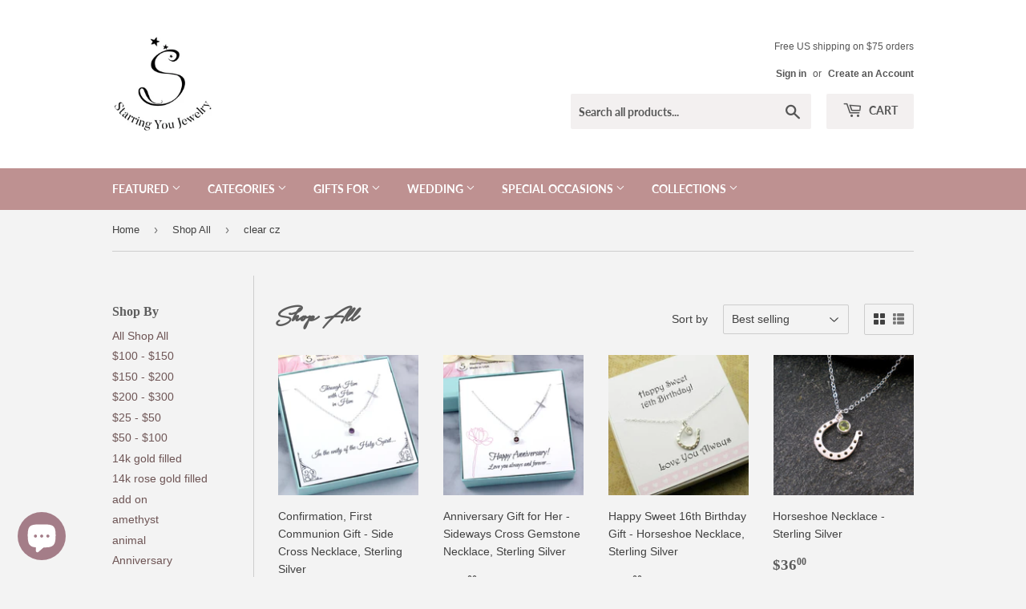

--- FILE ---
content_type: text/html; charset=utf-8
request_url: https://www.starringyoujewelry.com/collections/all/clear-cz
body_size: 36889
content:
<!doctype html>
<html class="no-touch no-js" lang="en">
<head>
  <!-- Added by AVADA Joy -->
  <script>
      window.AVADA_JOY = window.AVADA_JOY || {};
      window.AVADA_JOY = {"shopId":"8AA46CPJJvU8qm1SuabE","placeOrder":{"status":true,"earnPoint":10,"rateMoney":1,"earnBy":"price","event":"place_order"},"pointCalculator":{},"allTiers":[{"id":"xztf4jFgzqGtQii0oWD8","isSystemTier":true,"icon":"https://cdnapps.avada.io/joy/vip-tiers/icons/bronze.png","rateMoney":"","iconCustom":"","placedOrderReward":false,"earnPoint":"","createdAt":"2023-10-30T16:36:45.873Z","targetPoint":0,"members":0,"name":"Bronze","systemType":"bronze","shopId":"8AA46CPJJvU8qm1SuabE","updatedAt":"2023-10-30T16:36:45.873Z"},{"id":"FriLPkRVg5a8LTZuIuku","isSystemTier":true,"icon":"https://cdnapps.avada.io/joy/vip-tiers/icons/silver.png","rateMoney":"","iconCustom":"","placedOrderReward":false,"earnPoint":"","createdAt":"2023-10-30T16:36:45.874Z","targetPoint":200,"members":0,"name":"Silver","systemType":"silver","shopId":"8AA46CPJJvU8qm1SuabE","updatedAt":"2023-10-30T16:36:45.874Z"},{"id":"Rx5FaJwVcGFzZfD5lL4j","isSystemTier":true,"icon":"https://cdnapps.avada.io/joy/vip-tiers/icons/gold.png","rateMoney":"","iconCustom":"","placedOrderReward":false,"earnPoint":"","createdAt":"2023-10-30T16:36:45.874Z","targetPoint":500,"members":0,"name":"Gold","systemType":"gold","shopId":"8AA46CPJJvU8qm1SuabE","updatedAt":"2023-10-30T16:36:45.874Z"}],"tierSettings":null};
      window.AVADA_JOY.status = true;

      const cartProducts = [];
      let productIndex = 0;
      
      window.AVADA_JOY.cartProducts = cartProducts;

      window.AVADA_JOY.account_enabled = true;
      window.AVADA_JOY.login_url = "https:\/\/www.starringyoujewelry.com\/customer_authentication\/redirect?locale=en\u0026region_country=US";
      window.AVADA_JOY.register_url = "https:\/\/shopify.com\/14038031\/account?locale=en";
      window.AVADA_JOY.customer = {
        id: null,
        email: null,
        first_name: null,
        last_name: null,
        point: null
      };
      window.AVADA_JOY.product = null;
      window.AVADA_JOY.page = "collection";
      
    </script>

  <!-- /Added by AVADA Joy -->





    
    
<style>
    .ecom-cart-popup {
        display: grid;
        position: fixed;
        inset: 0;
        z-index: 9999999;
        align-content: center;
        padding: 5px;
        justify-content: center;
        align-items: center;
        justify-items: center;
    }

    .ecom-cart-popup::before {content: ' ';position: absolute;background: #e5e5e5b3;inset: 0;}
    .ecom-ajax-loading{
        cursor:not-allowed;
    pointer-events: none;
    opacity: 0.6;
    }


    #ecom-toast {
    visibility: hidden;
    max-width: 50px;
    min-height: 50px;
    margin: auto;
    background-color: #333;
    color: #fff;
    text-align: center;
    border-radius: 2px;
    position: fixed;
    z-index: 1;
    left: 0;
    right: 0;
    bottom: 30px;
    font-size: 17px;
    display: grid;
    grid-template-columns: 50px auto;
    align-items: center;
    justify-content: start;
    align-content: center;
    justify-items: start;
    }
    #ecom-toast.ecom-toast-show {
    visibility: visible;
    -webkit-animation: ecomFadein 0.5s, ecomExpand 0.5s 0.5s, ecomStay 3s 1s, ecomShrink 0.5s 2s, ecomFadeout 0.5s 2.5s;
    animation: ecomFadein 0.5s, ecomExpand 0.5s 0.5s, ecomStay 3s 1s, ecomShrink 0.5s 4s, ecomFadeout 0.5s 4.5s;
    }
    #ecom-toast #ecom-toast-icon {
    width: 50px;
    height: 100%;
    /* float: left; */
    /* padding-top: 16px; */
    /* padding-bottom: 16px; */
    box-sizing: border-box;
    background-color: #111;
    color: #fff;
    padding: 5px;
    }
    #ecom-toast .ecom-toast-icon-svg {
    width: 100%;
    height: 100%;
    display: block;
    position: relative;
    vertical-align: middle;
    margin: auto;
    text-align: center;
    /* padding: 5px; */
    }
    #ecom-toast #ecom-toast-desc {
    color: #fff;
    padding: 16px;
    overflow: hidden;
    white-space: nowrap;
    }

    @-webkit-keyframes ecomFadein {
    from {
        bottom: 0;
        opacity: 0;
    }
    to {
        bottom: 30px;
        opacity: 1;
    }
    }
    @keyframes fadein {
    from {
        bottom: 0;
        opacity: 0;
    }
    to {
        bottom: 30px;
        opacity: 1;
    }
    }
    @-webkit-keyframes ecomExpand {
    from {
        min-width: 50px;
    }
    to {
        min-width: var(--ecom-max-width);
    }
    }
    @keyframes ecomExpand {
    from {
        min-width: 50px;
    }
    to {
        min-width: var(--ecom-max-width);
    }
    }
    @-webkit-keyframes ecomStay {
    from {
        min-width: var(--ecom-max-width);
    }
    to {
        min-width: var(--ecom-max-width);
    }
    }
    @keyframes ecomStay {
    from {
        min-width: var(--ecom-max-width);
    }
    to {
        min-width: var(--ecom-max-width);
    }
    }
    @-webkit-keyframes ecomShrink {
    from {
        min-width: var(--ecom-max-width);
    }
    to {
        min-width: 50px;
    }
    }
    @keyframes ecomShrink {
    from {
        min-width: var(--ecom-max-width);
    }
    to {
        min-width: 50px;
    }
    }
    @-webkit-keyframes ecomFadeout {
    from {
        bottom: 30px;
        opacity: 1;
    }
    to {
        bottom: 60px;
        opacity: 0;
    }
    }
    @keyframes ecomFadeout {
    from {
        bottom: 30px;
        opacity: 1;
    }
    to {
        bottom: 60px;
        opacity: 0;
    }
    }
    </style>

    <script type="text/javascript" id="ecom-theme-helpers" async="async">
        window.EComposer = window.EComposer || {};
        (function(){this.configs = {
                ajax_cart: {
                    enable: false
                },
                quickview: {
                    enable: false
                }

                };
        
            this.customer = false;
        
            this.routes = {
                domain: 'https://www.starringyoujewelry.com',
                root_url: '/',
                collections_url: '/collections',
                all_products_collection_url: '/collections/all',
                cart_url:'/cart',
                cart_add_url:'/cart/add',
                cart_change_url:'/cart/change',
                cart_clear_url: '/cart/clear',
                cart_update_url: '/cart/update',
                product_recommendations_url: '/recommendations/products'
            };
            this.queryParams = {};
            if (window.location.search.length) {
                new URLSearchParams(window.location.search).forEach((value,key)=>{
                    this.queryParams[key] = value;
                })
            }
            this.money_format = "${{amount}}",
            this.money_with_currency_format = "${{amount}} USD",
            this.formatMoney = function(t, e) {
                function n(t, e) {
                    return void 0 === t ? e : t
                }
                function o(t, e, o, i) {
                    if (e = n(e, 2),
                    o = n(o, ","),
                    i = n(i, "."),
                    isNaN(t) || null == t)
                        return 0;
                    var r = (t = (t / 100).toFixed(e)).split(".");
                    return r[0].replace(/(\d)(?=(\d\d\d)+(?!\d))/g, "$1" + o) + (r[1] ? i + r[1] : "")
                }
                "string" == typeof t && (t = t.replace(".", ""));
                var i = ""
                , r = /\{\{\s*(\w+)\s*\}\}/
                , a = e || this.money_format;
                switch (a.match(r)[1]) {
                case "amount":
                    i = o(t, 2);
                    break;
                case "amount_no_decimals":
                    i = o(t, 0);
                    break;
                case "amount_with_comma_separator":
                    i = o(t, 2, ".", ",");
                    break;
                case "amount_with_space_separator":
                    i = o(t, 2, " ", ",");
                    break;
                case "amount_with_period_and_space_separator":
                    i = o(t, 2, " ", ".");
                    break;
                case "amount_no_decimals_with_comma_separator":
                    i = o(t, 0, ".", ",");
                    break;
                case "amount_no_decimals_with_space_separator":
                    i = o(t, 0, " ");
                    break;
                case "amount_with_apostrophe_separator":
                    i = o(t, 2, "'", ".")
                }
                return a.replace(r, i)
            }
            this.resizeImage = function(t, r) {
                try {
                    if (t.indexOf('cdn.shopify.com') === -1)
                        return t;
                    if (!r || "original" == r ||  "full" == r || "master" == r)
                        return t;
                    var o = t.match(/\.(jpg|jpeg|gif|png|bmp|bitmap|tiff|tif)((\#[0-9a-z\-]+)?(\?v=.*)?)?$/igm);
                    if (null == o)
                        return null;
                    var i = t.split(o[0])
                    , x = o[0];
                    return i[0] + "_" + r + x;
                } catch (o) {
                    return t
                }
            },
            this.getProduct = function(handle){
            if(!handle)
            {
                return false;
            }
            let endpoint = this.routes.root_url + '/products/' + handle + '.js'
            if(window.ECOM_LIVE)
            {
                endpoint = '/shop/builder/ajax/ecom-proxy/products/' + handle;
            }
            return  window.fetch(endpoint,{
                headers: {
                'Content-Type' : 'application/json'
                }
            })
            .then(res=> res.json());

            }
        }).bind(window.EComposer)();
    </script>


<script src="https://cdn.ecomposer.app/vendors/js/jquery.min.js"  crossorigin="anonymous" referrerpolicy="no-referrer"></script><script>(function(H){H.className=H.className.replace(/\bno-js\b/,'js')})(document.documentElement)</script>
  <!-- Basic page needs ================================================== -->
  <meta charset="utf-8">
  <meta http-equiv="X-UA-Compatible" content="IE=edge,chrome=1">

  
  <link rel="shortcut icon" href="//www.starringyoujewelry.com/cdn/shop/files/Favicon_32x32.png?v=1621705277" type="image/png" />
  

  <!-- Title and description ================================================== -->
  <title>
  Shop All &ndash; Tagged &quot;clear cz&quot; &ndash; Starring You Jewelry
  </title>

  

  <!-- Product meta ================================================== -->
  <!-- /snippets/social-meta-tags.liquid -->




<meta property="og:site_name" content="Starring You Jewelry">
<meta property="og:url" content="https://www.starringyoujewelry.com/collections/all/clear-cz">
<meta property="og:title" content="Shop All">
<meta property="og:type" content="product.group">
<meta property="og:description" content="Meaningful, personalized jewelry and gifts for everyday wear, birthdays, anniversaries, confirmations, weddings, and holidays like Mother&#39;s Day and Christmas! Shop necklaces, bracelets, earrings, necklace backdrop attachments, and jewelry sets. Find popular dainty and minimalist pearl and gemstone jewelry. Handmade USA">

<meta property="og:image" content="http://www.starringyoujewelry.com/cdn/shop/files/SYJ-Logo_caff3945-f32f-4237-851e-5530cb18c278_1200x1200.jpg?v=1614332937">
<meta property="og:image:secure_url" content="https://www.starringyoujewelry.com/cdn/shop/files/SYJ-Logo_caff3945-f32f-4237-851e-5530cb18c278_1200x1200.jpg?v=1614332937">


  <meta name="twitter:site" content="@StarringUJewel">

<meta name="twitter:card" content="summary_large_image">
<meta name="twitter:title" content="Shop All">
<meta name="twitter:description" content="Meaningful, personalized jewelry and gifts for everyday wear, birthdays, anniversaries, confirmations, weddings, and holidays like Mother&#39;s Day and Christmas! Shop necklaces, bracelets, earrings, necklace backdrop attachments, and jewelry sets. Find popular dainty and minimalist pearl and gemstone jewelry. Handmade USA">


  <!-- CSS3 variables ================================================== -->
  <style data-shopify>
  :root {
    --color-body-text: #414141;
    --color-body: #f3f3f3;
  }
</style>


  <!-- Helpers ================================================== -->
  <link rel="canonical" href="https://www.starringyoujewelry.com/collections/all/clear-cz">
  <meta name="viewport" content="width=device-width,initial-scale=1">

  <!-- CSS ================================================== -->
  <link href="//www.starringyoujewelry.com/cdn/shop/t/10/assets/theme.scss.css?v=95860750450233480901764616643" rel="stylesheet" type="text/css" media="all" />

  <!-- Header hook for plugins ================================================== -->
  <script>window.performance && window.performance.mark && window.performance.mark('shopify.content_for_header.start');</script><meta name="google-site-verification" content="WmcH0D0aWTCwtXb2J2QPD48JY2cLsv56vVxf1qHg9FI">
<meta id="shopify-digital-wallet" name="shopify-digital-wallet" content="/14038031/digital_wallets/dialog">
<meta name="shopify-checkout-api-token" content="5203f6655fd810a68bd611260b907e0f">
<meta id="in-context-paypal-metadata" data-shop-id="14038031" data-venmo-supported="false" data-environment="production" data-locale="en_US" data-paypal-v4="true" data-currency="USD">
<link rel="alternate" type="application/atom+xml" title="Feed" href="/collections/all/clear-cz.atom" />
<link rel="alternate" type="application/json+oembed" href="https://www.starringyoujewelry.com/collections/all/clear-cz.oembed">
<script async="async" src="/checkouts/internal/preloads.js?locale=en-US"></script>
<link rel="preconnect" href="https://shop.app" crossorigin="anonymous">
<script async="async" src="https://shop.app/checkouts/internal/preloads.js?locale=en-US&shop_id=14038031" crossorigin="anonymous"></script>
<script id="apple-pay-shop-capabilities" type="application/json">{"shopId":14038031,"countryCode":"US","currencyCode":"USD","merchantCapabilities":["supports3DS"],"merchantId":"gid:\/\/shopify\/Shop\/14038031","merchantName":"Starring You Jewelry","requiredBillingContactFields":["postalAddress","email"],"requiredShippingContactFields":["postalAddress","email"],"shippingType":"shipping","supportedNetworks":["visa","masterCard","amex","discover","elo","jcb"],"total":{"type":"pending","label":"Starring You Jewelry","amount":"1.00"},"shopifyPaymentsEnabled":true,"supportsSubscriptions":true}</script>
<script id="shopify-features" type="application/json">{"accessToken":"5203f6655fd810a68bd611260b907e0f","betas":["rich-media-storefront-analytics"],"domain":"www.starringyoujewelry.com","predictiveSearch":true,"shopId":14038031,"locale":"en"}</script>
<script>var Shopify = Shopify || {};
Shopify.shop = "starring-you-jewelry.myshopify.com";
Shopify.locale = "en";
Shopify.currency = {"active":"USD","rate":"1.0"};
Shopify.country = "US";
Shopify.theme = {"name":"Supply","id":81554145367,"schema_name":"Supply","schema_version":"9.5.0","theme_store_id":679,"role":"main"};
Shopify.theme.handle = "null";
Shopify.theme.style = {"id":null,"handle":null};
Shopify.cdnHost = "www.starringyoujewelry.com/cdn";
Shopify.routes = Shopify.routes || {};
Shopify.routes.root = "/";</script>
<script type="module">!function(o){(o.Shopify=o.Shopify||{}).modules=!0}(window);</script>
<script>!function(o){function n(){var o=[];function n(){o.push(Array.prototype.slice.apply(arguments))}return n.q=o,n}var t=o.Shopify=o.Shopify||{};t.loadFeatures=n(),t.autoloadFeatures=n()}(window);</script>
<script>
  window.ShopifyPay = window.ShopifyPay || {};
  window.ShopifyPay.apiHost = "shop.app\/pay";
  window.ShopifyPay.redirectState = null;
</script>
<script id="shop-js-analytics" type="application/json">{"pageType":"collection"}</script>
<script defer="defer" async type="module" src="//www.starringyoujewelry.com/cdn/shopifycloud/shop-js/modules/v2/client.init-shop-cart-sync_BT-GjEfc.en.esm.js"></script>
<script defer="defer" async type="module" src="//www.starringyoujewelry.com/cdn/shopifycloud/shop-js/modules/v2/chunk.common_D58fp_Oc.esm.js"></script>
<script defer="defer" async type="module" src="//www.starringyoujewelry.com/cdn/shopifycloud/shop-js/modules/v2/chunk.modal_xMitdFEc.esm.js"></script>
<script type="module">
  await import("//www.starringyoujewelry.com/cdn/shopifycloud/shop-js/modules/v2/client.init-shop-cart-sync_BT-GjEfc.en.esm.js");
await import("//www.starringyoujewelry.com/cdn/shopifycloud/shop-js/modules/v2/chunk.common_D58fp_Oc.esm.js");
await import("//www.starringyoujewelry.com/cdn/shopifycloud/shop-js/modules/v2/chunk.modal_xMitdFEc.esm.js");

  window.Shopify.SignInWithShop?.initShopCartSync?.({"fedCMEnabled":true,"windoidEnabled":true});

</script>
<script>
  window.Shopify = window.Shopify || {};
  if (!window.Shopify.featureAssets) window.Shopify.featureAssets = {};
  window.Shopify.featureAssets['shop-js'] = {"shop-cart-sync":["modules/v2/client.shop-cart-sync_DZOKe7Ll.en.esm.js","modules/v2/chunk.common_D58fp_Oc.esm.js","modules/v2/chunk.modal_xMitdFEc.esm.js"],"init-fed-cm":["modules/v2/client.init-fed-cm_B6oLuCjv.en.esm.js","modules/v2/chunk.common_D58fp_Oc.esm.js","modules/v2/chunk.modal_xMitdFEc.esm.js"],"shop-cash-offers":["modules/v2/client.shop-cash-offers_D2sdYoxE.en.esm.js","modules/v2/chunk.common_D58fp_Oc.esm.js","modules/v2/chunk.modal_xMitdFEc.esm.js"],"shop-login-button":["modules/v2/client.shop-login-button_QeVjl5Y3.en.esm.js","modules/v2/chunk.common_D58fp_Oc.esm.js","modules/v2/chunk.modal_xMitdFEc.esm.js"],"pay-button":["modules/v2/client.pay-button_DXTOsIq6.en.esm.js","modules/v2/chunk.common_D58fp_Oc.esm.js","modules/v2/chunk.modal_xMitdFEc.esm.js"],"shop-button":["modules/v2/client.shop-button_DQZHx9pm.en.esm.js","modules/v2/chunk.common_D58fp_Oc.esm.js","modules/v2/chunk.modal_xMitdFEc.esm.js"],"avatar":["modules/v2/client.avatar_BTnouDA3.en.esm.js"],"init-windoid":["modules/v2/client.init-windoid_CR1B-cfM.en.esm.js","modules/v2/chunk.common_D58fp_Oc.esm.js","modules/v2/chunk.modal_xMitdFEc.esm.js"],"init-shop-for-new-customer-accounts":["modules/v2/client.init-shop-for-new-customer-accounts_C_vY_xzh.en.esm.js","modules/v2/client.shop-login-button_QeVjl5Y3.en.esm.js","modules/v2/chunk.common_D58fp_Oc.esm.js","modules/v2/chunk.modal_xMitdFEc.esm.js"],"init-shop-email-lookup-coordinator":["modules/v2/client.init-shop-email-lookup-coordinator_BI7n9ZSv.en.esm.js","modules/v2/chunk.common_D58fp_Oc.esm.js","modules/v2/chunk.modal_xMitdFEc.esm.js"],"init-shop-cart-sync":["modules/v2/client.init-shop-cart-sync_BT-GjEfc.en.esm.js","modules/v2/chunk.common_D58fp_Oc.esm.js","modules/v2/chunk.modal_xMitdFEc.esm.js"],"shop-toast-manager":["modules/v2/client.shop-toast-manager_DiYdP3xc.en.esm.js","modules/v2/chunk.common_D58fp_Oc.esm.js","modules/v2/chunk.modal_xMitdFEc.esm.js"],"init-customer-accounts":["modules/v2/client.init-customer-accounts_D9ZNqS-Q.en.esm.js","modules/v2/client.shop-login-button_QeVjl5Y3.en.esm.js","modules/v2/chunk.common_D58fp_Oc.esm.js","modules/v2/chunk.modal_xMitdFEc.esm.js"],"init-customer-accounts-sign-up":["modules/v2/client.init-customer-accounts-sign-up_iGw4briv.en.esm.js","modules/v2/client.shop-login-button_QeVjl5Y3.en.esm.js","modules/v2/chunk.common_D58fp_Oc.esm.js","modules/v2/chunk.modal_xMitdFEc.esm.js"],"shop-follow-button":["modules/v2/client.shop-follow-button_CqMgW2wH.en.esm.js","modules/v2/chunk.common_D58fp_Oc.esm.js","modules/v2/chunk.modal_xMitdFEc.esm.js"],"checkout-modal":["modules/v2/client.checkout-modal_xHeaAweL.en.esm.js","modules/v2/chunk.common_D58fp_Oc.esm.js","modules/v2/chunk.modal_xMitdFEc.esm.js"],"shop-login":["modules/v2/client.shop-login_D91U-Q7h.en.esm.js","modules/v2/chunk.common_D58fp_Oc.esm.js","modules/v2/chunk.modal_xMitdFEc.esm.js"],"lead-capture":["modules/v2/client.lead-capture_BJmE1dJe.en.esm.js","modules/v2/chunk.common_D58fp_Oc.esm.js","modules/v2/chunk.modal_xMitdFEc.esm.js"],"payment-terms":["modules/v2/client.payment-terms_Ci9AEqFq.en.esm.js","modules/v2/chunk.common_D58fp_Oc.esm.js","modules/v2/chunk.modal_xMitdFEc.esm.js"]};
</script>
<script>(function() {
  var isLoaded = false;
  function asyncLoad() {
    if (isLoaded) return;
    isLoaded = true;
    var urls = ["\/\/shopify.privy.com\/widget.js?shop=starring-you-jewelry.myshopify.com","https:\/\/chimpstatic.com\/mcjs-connected\/js\/users\/464ce058f9d4d6149a9ee695b\/d9f65a3f0970898735bad4b63.js?shop=starring-you-jewelry.myshopify.com","https:\/\/gdprcdn.b-cdn.net\/js\/gdpr_cookie_consent.min.js?shop=starring-you-jewelry.myshopify.com","https:\/\/joy.avada.io\/scripttag\/avada-joy-tracking.min.js?shop=starring-you-jewelry.myshopify.com"];
    for (var i = 0; i < urls.length; i++) {
      var s = document.createElement('script');
      s.type = 'text/javascript';
      s.async = true;
      s.src = urls[i];
      var x = document.getElementsByTagName('script')[0];
      x.parentNode.insertBefore(s, x);
    }
  };
  if(window.attachEvent) {
    window.attachEvent('onload', asyncLoad);
  } else {
    window.addEventListener('load', asyncLoad, false);
  }
})();</script>
<script id="__st">var __st={"a":14038031,"offset":-21600,"reqid":"6e4c1f2a-87af-45a5-894d-1228995cabd1-1769090797","pageurl":"www.starringyoujewelry.com\/collections\/all\/clear-cz","u":"1e78cbb363bf","p":"collection","rtyp":"collection","rid":264961458263};</script>
<script>window.ShopifyPaypalV4VisibilityTracking = true;</script>
<script id="captcha-bootstrap">!function(){'use strict';const t='contact',e='account',n='new_comment',o=[[t,t],['blogs',n],['comments',n],[t,'customer']],c=[[e,'customer_login'],[e,'guest_login'],[e,'recover_customer_password'],[e,'create_customer']],r=t=>t.map((([t,e])=>`form[action*='/${t}']:not([data-nocaptcha='true']) input[name='form_type'][value='${e}']`)).join(','),a=t=>()=>t?[...document.querySelectorAll(t)].map((t=>t.form)):[];function s(){const t=[...o],e=r(t);return a(e)}const i='password',u='form_key',d=['recaptcha-v3-token','g-recaptcha-response','h-captcha-response',i],f=()=>{try{return window.sessionStorage}catch{return}},m='__shopify_v',_=t=>t.elements[u];function p(t,e,n=!1){try{const o=window.sessionStorage,c=JSON.parse(o.getItem(e)),{data:r}=function(t){const{data:e,action:n}=t;return t[m]||n?{data:e,action:n}:{data:t,action:n}}(c);for(const[e,n]of Object.entries(r))t.elements[e]&&(t.elements[e].value=n);n&&o.removeItem(e)}catch(o){console.error('form repopulation failed',{error:o})}}const l='form_type',E='cptcha';function T(t){t.dataset[E]=!0}const w=window,h=w.document,L='Shopify',v='ce_forms',y='captcha';let A=!1;((t,e)=>{const n=(g='f06e6c50-85a8-45c8-87d0-21a2b65856fe',I='https://cdn.shopify.com/shopifycloud/storefront-forms-hcaptcha/ce_storefront_forms_captcha_hcaptcha.v1.5.2.iife.js',D={infoText:'Protected by hCaptcha',privacyText:'Privacy',termsText:'Terms'},(t,e,n)=>{const o=w[L][v],c=o.bindForm;if(c)return c(t,g,e,D).then(n);var r;o.q.push([[t,g,e,D],n]),r=I,A||(h.body.append(Object.assign(h.createElement('script'),{id:'captcha-provider',async:!0,src:r})),A=!0)});var g,I,D;w[L]=w[L]||{},w[L][v]=w[L][v]||{},w[L][v].q=[],w[L][y]=w[L][y]||{},w[L][y].protect=function(t,e){n(t,void 0,e),T(t)},Object.freeze(w[L][y]),function(t,e,n,w,h,L){const[v,y,A,g]=function(t,e,n){const i=e?o:[],u=t?c:[],d=[...i,...u],f=r(d),m=r(i),_=r(d.filter((([t,e])=>n.includes(e))));return[a(f),a(m),a(_),s()]}(w,h,L),I=t=>{const e=t.target;return e instanceof HTMLFormElement?e:e&&e.form},D=t=>v().includes(t);t.addEventListener('submit',(t=>{const e=I(t);if(!e)return;const n=D(e)&&!e.dataset.hcaptchaBound&&!e.dataset.recaptchaBound,o=_(e),c=g().includes(e)&&(!o||!o.value);(n||c)&&t.preventDefault(),c&&!n&&(function(t){try{if(!f())return;!function(t){const e=f();if(!e)return;const n=_(t);if(!n)return;const o=n.value;o&&e.removeItem(o)}(t);const e=Array.from(Array(32),(()=>Math.random().toString(36)[2])).join('');!function(t,e){_(t)||t.append(Object.assign(document.createElement('input'),{type:'hidden',name:u})),t.elements[u].value=e}(t,e),function(t,e){const n=f();if(!n)return;const o=[...t.querySelectorAll(`input[type='${i}']`)].map((({name:t})=>t)),c=[...d,...o],r={};for(const[a,s]of new FormData(t).entries())c.includes(a)||(r[a]=s);n.setItem(e,JSON.stringify({[m]:1,action:t.action,data:r}))}(t,e)}catch(e){console.error('failed to persist form',e)}}(e),e.submit())}));const S=(t,e)=>{t&&!t.dataset[E]&&(n(t,e.some((e=>e===t))),T(t))};for(const o of['focusin','change'])t.addEventListener(o,(t=>{const e=I(t);D(e)&&S(e,y())}));const B=e.get('form_key'),M=e.get(l),P=B&&M;t.addEventListener('DOMContentLoaded',(()=>{const t=y();if(P)for(const e of t)e.elements[l].value===M&&p(e,B);[...new Set([...A(),...v().filter((t=>'true'===t.dataset.shopifyCaptcha))])].forEach((e=>S(e,t)))}))}(h,new URLSearchParams(w.location.search),n,t,e,['guest_login'])})(!0,!0)}();</script>
<script integrity="sha256-4kQ18oKyAcykRKYeNunJcIwy7WH5gtpwJnB7kiuLZ1E=" data-source-attribution="shopify.loadfeatures" defer="defer" src="//www.starringyoujewelry.com/cdn/shopifycloud/storefront/assets/storefront/load_feature-a0a9edcb.js" crossorigin="anonymous"></script>
<script crossorigin="anonymous" defer="defer" src="//www.starringyoujewelry.com/cdn/shopifycloud/storefront/assets/shopify_pay/storefront-65b4c6d7.js?v=20250812"></script>
<script data-source-attribution="shopify.dynamic_checkout.dynamic.init">var Shopify=Shopify||{};Shopify.PaymentButton=Shopify.PaymentButton||{isStorefrontPortableWallets:!0,init:function(){window.Shopify.PaymentButton.init=function(){};var t=document.createElement("script");t.src="https://www.starringyoujewelry.com/cdn/shopifycloud/portable-wallets/latest/portable-wallets.en.js",t.type="module",document.head.appendChild(t)}};
</script>
<script data-source-attribution="shopify.dynamic_checkout.buyer_consent">
  function portableWalletsHideBuyerConsent(e){var t=document.getElementById("shopify-buyer-consent"),n=document.getElementById("shopify-subscription-policy-button");t&&n&&(t.classList.add("hidden"),t.setAttribute("aria-hidden","true"),n.removeEventListener("click",e))}function portableWalletsShowBuyerConsent(e){var t=document.getElementById("shopify-buyer-consent"),n=document.getElementById("shopify-subscription-policy-button");t&&n&&(t.classList.remove("hidden"),t.removeAttribute("aria-hidden"),n.addEventListener("click",e))}window.Shopify?.PaymentButton&&(window.Shopify.PaymentButton.hideBuyerConsent=portableWalletsHideBuyerConsent,window.Shopify.PaymentButton.showBuyerConsent=portableWalletsShowBuyerConsent);
</script>
<script data-source-attribution="shopify.dynamic_checkout.cart.bootstrap">document.addEventListener("DOMContentLoaded",(function(){function t(){return document.querySelector("shopify-accelerated-checkout-cart, shopify-accelerated-checkout")}if(t())Shopify.PaymentButton.init();else{new MutationObserver((function(e,n){t()&&(Shopify.PaymentButton.init(),n.disconnect())})).observe(document.body,{childList:!0,subtree:!0})}}));
</script>
<link id="shopify-accelerated-checkout-styles" rel="stylesheet" media="screen" href="https://www.starringyoujewelry.com/cdn/shopifycloud/portable-wallets/latest/accelerated-checkout-backwards-compat.css" crossorigin="anonymous">
<style id="shopify-accelerated-checkout-cart">
        #shopify-buyer-consent {
  margin-top: 1em;
  display: inline-block;
  width: 100%;
}

#shopify-buyer-consent.hidden {
  display: none;
}

#shopify-subscription-policy-button {
  background: none;
  border: none;
  padding: 0;
  text-decoration: underline;
  font-size: inherit;
  cursor: pointer;
}

#shopify-subscription-policy-button::before {
  box-shadow: none;
}

      </style>

<script>window.performance && window.performance.mark && window.performance.mark('shopify.content_for_header.end');</script>

  
  

  <script src="//www.starringyoujewelry.com/cdn/shop/t/10/assets/jquery-2.2.3.min.js?v=58211863146907186831598587920" type="text/javascript"></script>

  <script src="//www.starringyoujewelry.com/cdn/shop/t/10/assets/lazysizes.min.js?v=8147953233334221341598587921" async="async"></script>
  <script src="//www.starringyoujewelry.com/cdn/shop/t/10/assets/vendor.js?v=106177282645720727331598587923" defer="defer"></script>
  <script src="//www.starringyoujewelry.com/cdn/shop/t/10/assets/theme.js?v=84827642703404717211618579480" defer="defer"></script>


<!-- BEGIN app block: shopify://apps/consentmo-gdpr/blocks/gdpr_cookie_consent/4fbe573f-a377-4fea-9801-3ee0858cae41 -->


<!-- END app block --><script src="https://cdn.shopify.com/extensions/e8878072-2f6b-4e89-8082-94b04320908d/inbox-1254/assets/inbox-chat-loader.js" type="text/javascript" defer="defer"></script>
<script src="https://cdn.shopify.com/extensions/019be602-3d72-7175-99c3-4c412b603334/consentmo-gdpr-588/assets/consentmo_cookie_consent.js" type="text/javascript" defer="defer"></script>
<link href="https://monorail-edge.shopifysvc.com" rel="dns-prefetch">
<script>(function(){if ("sendBeacon" in navigator && "performance" in window) {try {var session_token_from_headers = performance.getEntriesByType('navigation')[0].serverTiming.find(x => x.name == '_s').description;} catch {var session_token_from_headers = undefined;}var session_cookie_matches = document.cookie.match(/_shopify_s=([^;]*)/);var session_token_from_cookie = session_cookie_matches && session_cookie_matches.length === 2 ? session_cookie_matches[1] : "";var session_token = session_token_from_headers || session_token_from_cookie || "";function handle_abandonment_event(e) {var entries = performance.getEntries().filter(function(entry) {return /monorail-edge.shopifysvc.com/.test(entry.name);});if (!window.abandonment_tracked && entries.length === 0) {window.abandonment_tracked = true;var currentMs = Date.now();var navigation_start = performance.timing.navigationStart;var payload = {shop_id: 14038031,url: window.location.href,navigation_start,duration: currentMs - navigation_start,session_token,page_type: "collection"};window.navigator.sendBeacon("https://monorail-edge.shopifysvc.com/v1/produce", JSON.stringify({schema_id: "online_store_buyer_site_abandonment/1.1",payload: payload,metadata: {event_created_at_ms: currentMs,event_sent_at_ms: currentMs}}));}}window.addEventListener('pagehide', handle_abandonment_event);}}());</script>
<script id="web-pixels-manager-setup">(function e(e,d,r,n,o){if(void 0===o&&(o={}),!Boolean(null===(a=null===(i=window.Shopify)||void 0===i?void 0:i.analytics)||void 0===a?void 0:a.replayQueue)){var i,a;window.Shopify=window.Shopify||{};var t=window.Shopify;t.analytics=t.analytics||{};var s=t.analytics;s.replayQueue=[],s.publish=function(e,d,r){return s.replayQueue.push([e,d,r]),!0};try{self.performance.mark("wpm:start")}catch(e){}var l=function(){var e={modern:/Edge?\/(1{2}[4-9]|1[2-9]\d|[2-9]\d{2}|\d{4,})\.\d+(\.\d+|)|Firefox\/(1{2}[4-9]|1[2-9]\d|[2-9]\d{2}|\d{4,})\.\d+(\.\d+|)|Chrom(ium|e)\/(9{2}|\d{3,})\.\d+(\.\d+|)|(Maci|X1{2}).+ Version\/(15\.\d+|(1[6-9]|[2-9]\d|\d{3,})\.\d+)([,.]\d+|)( \(\w+\)|)( Mobile\/\w+|) Safari\/|Chrome.+OPR\/(9{2}|\d{3,})\.\d+\.\d+|(CPU[ +]OS|iPhone[ +]OS|CPU[ +]iPhone|CPU IPhone OS|CPU iPad OS)[ +]+(15[._]\d+|(1[6-9]|[2-9]\d|\d{3,})[._]\d+)([._]\d+|)|Android:?[ /-](13[3-9]|1[4-9]\d|[2-9]\d{2}|\d{4,})(\.\d+|)(\.\d+|)|Android.+Firefox\/(13[5-9]|1[4-9]\d|[2-9]\d{2}|\d{4,})\.\d+(\.\d+|)|Android.+Chrom(ium|e)\/(13[3-9]|1[4-9]\d|[2-9]\d{2}|\d{4,})\.\d+(\.\d+|)|SamsungBrowser\/([2-9]\d|\d{3,})\.\d+/,legacy:/Edge?\/(1[6-9]|[2-9]\d|\d{3,})\.\d+(\.\d+|)|Firefox\/(5[4-9]|[6-9]\d|\d{3,})\.\d+(\.\d+|)|Chrom(ium|e)\/(5[1-9]|[6-9]\d|\d{3,})\.\d+(\.\d+|)([\d.]+$|.*Safari\/(?![\d.]+ Edge\/[\d.]+$))|(Maci|X1{2}).+ Version\/(10\.\d+|(1[1-9]|[2-9]\d|\d{3,})\.\d+)([,.]\d+|)( \(\w+\)|)( Mobile\/\w+|) Safari\/|Chrome.+OPR\/(3[89]|[4-9]\d|\d{3,})\.\d+\.\d+|(CPU[ +]OS|iPhone[ +]OS|CPU[ +]iPhone|CPU IPhone OS|CPU iPad OS)[ +]+(10[._]\d+|(1[1-9]|[2-9]\d|\d{3,})[._]\d+)([._]\d+|)|Android:?[ /-](13[3-9]|1[4-9]\d|[2-9]\d{2}|\d{4,})(\.\d+|)(\.\d+|)|Mobile Safari.+OPR\/([89]\d|\d{3,})\.\d+\.\d+|Android.+Firefox\/(13[5-9]|1[4-9]\d|[2-9]\d{2}|\d{4,})\.\d+(\.\d+|)|Android.+Chrom(ium|e)\/(13[3-9]|1[4-9]\d|[2-9]\d{2}|\d{4,})\.\d+(\.\d+|)|Android.+(UC? ?Browser|UCWEB|U3)[ /]?(15\.([5-9]|\d{2,})|(1[6-9]|[2-9]\d|\d{3,})\.\d+)\.\d+|SamsungBrowser\/(5\.\d+|([6-9]|\d{2,})\.\d+)|Android.+MQ{2}Browser\/(14(\.(9|\d{2,})|)|(1[5-9]|[2-9]\d|\d{3,})(\.\d+|))(\.\d+|)|K[Aa][Ii]OS\/(3\.\d+|([4-9]|\d{2,})\.\d+)(\.\d+|)/},d=e.modern,r=e.legacy,n=navigator.userAgent;return n.match(d)?"modern":n.match(r)?"legacy":"unknown"}(),u="modern"===l?"modern":"legacy",c=(null!=n?n:{modern:"",legacy:""})[u],f=function(e){return[e.baseUrl,"/wpm","/b",e.hashVersion,"modern"===e.buildTarget?"m":"l",".js"].join("")}({baseUrl:d,hashVersion:r,buildTarget:u}),m=function(e){var d=e.version,r=e.bundleTarget,n=e.surface,o=e.pageUrl,i=e.monorailEndpoint;return{emit:function(e){var a=e.status,t=e.errorMsg,s=(new Date).getTime(),l=JSON.stringify({metadata:{event_sent_at_ms:s},events:[{schema_id:"web_pixels_manager_load/3.1",payload:{version:d,bundle_target:r,page_url:o,status:a,surface:n,error_msg:t},metadata:{event_created_at_ms:s}}]});if(!i)return console&&console.warn&&console.warn("[Web Pixels Manager] No Monorail endpoint provided, skipping logging."),!1;try{return self.navigator.sendBeacon.bind(self.navigator)(i,l)}catch(e){}var u=new XMLHttpRequest;try{return u.open("POST",i,!0),u.setRequestHeader("Content-Type","text/plain"),u.send(l),!0}catch(e){return console&&console.warn&&console.warn("[Web Pixels Manager] Got an unhandled error while logging to Monorail."),!1}}}}({version:r,bundleTarget:l,surface:e.surface,pageUrl:self.location.href,monorailEndpoint:e.monorailEndpoint});try{o.browserTarget=l,function(e){var d=e.src,r=e.async,n=void 0===r||r,o=e.onload,i=e.onerror,a=e.sri,t=e.scriptDataAttributes,s=void 0===t?{}:t,l=document.createElement("script"),u=document.querySelector("head"),c=document.querySelector("body");if(l.async=n,l.src=d,a&&(l.integrity=a,l.crossOrigin="anonymous"),s)for(var f in s)if(Object.prototype.hasOwnProperty.call(s,f))try{l.dataset[f]=s[f]}catch(e){}if(o&&l.addEventListener("load",o),i&&l.addEventListener("error",i),u)u.appendChild(l);else{if(!c)throw new Error("Did not find a head or body element to append the script");c.appendChild(l)}}({src:f,async:!0,onload:function(){if(!function(){var e,d;return Boolean(null===(d=null===(e=window.Shopify)||void 0===e?void 0:e.analytics)||void 0===d?void 0:d.initialized)}()){var d=window.webPixelsManager.init(e)||void 0;if(d){var r=window.Shopify.analytics;r.replayQueue.forEach((function(e){var r=e[0],n=e[1],o=e[2];d.publishCustomEvent(r,n,o)})),r.replayQueue=[],r.publish=d.publishCustomEvent,r.visitor=d.visitor,r.initialized=!0}}},onerror:function(){return m.emit({status:"failed",errorMsg:"".concat(f," has failed to load")})},sri:function(e){var d=/^sha384-[A-Za-z0-9+/=]+$/;return"string"==typeof e&&d.test(e)}(c)?c:"",scriptDataAttributes:o}),m.emit({status:"loading"})}catch(e){m.emit({status:"failed",errorMsg:(null==e?void 0:e.message)||"Unknown error"})}}})({shopId: 14038031,storefrontBaseUrl: "https://www.starringyoujewelry.com",extensionsBaseUrl: "https://extensions.shopifycdn.com/cdn/shopifycloud/web-pixels-manager",monorailEndpoint: "https://monorail-edge.shopifysvc.com/unstable/produce_batch",surface: "storefront-renderer",enabledBetaFlags: ["2dca8a86"],webPixelsConfigList: [{"id":"1168801879","configuration":"{\"tagID\":\"2613500010511\"}","eventPayloadVersion":"v1","runtimeContext":"STRICT","scriptVersion":"18031546ee651571ed29edbe71a3550b","type":"APP","apiClientId":3009811,"privacyPurposes":["ANALYTICS","MARKETING","SALE_OF_DATA"],"dataSharingAdjustments":{"protectedCustomerApprovalScopes":["read_customer_address","read_customer_email","read_customer_name","read_customer_personal_data","read_customer_phone"]}},{"id":"765362263","configuration":"{\"webPixelName\":\"Judge.me\"}","eventPayloadVersion":"v1","runtimeContext":"STRICT","scriptVersion":"34ad157958823915625854214640f0bf","type":"APP","apiClientId":683015,"privacyPurposes":["ANALYTICS"],"dataSharingAdjustments":{"protectedCustomerApprovalScopes":["read_customer_email","read_customer_name","read_customer_personal_data","read_customer_phone"]}},{"id":"422314071","configuration":"{\"config\":\"{\\\"google_tag_ids\\\":[\\\"GT-KTTQWM9\\\",\\\"G-5NP6Q4GDJE\\\"],\\\"target_country\\\":\\\"US\\\",\\\"gtag_events\\\":[{\\\"type\\\":\\\"begin_checkout\\\",\\\"action_label\\\":\\\"G-5NP6Q4GDJE\\\"},{\\\"type\\\":\\\"search\\\",\\\"action_label\\\":\\\"G-5NP6Q4GDJE\\\"},{\\\"type\\\":\\\"view_item\\\",\\\"action_label\\\":[\\\"MC-94W8L3ETQT\\\",\\\"G-5NP6Q4GDJE\\\"]},{\\\"type\\\":\\\"purchase\\\",\\\"action_label\\\":[\\\"MC-94W8L3ETQT\\\",\\\"G-5NP6Q4GDJE\\\"]},{\\\"type\\\":\\\"page_view\\\",\\\"action_label\\\":[\\\"MC-94W8L3ETQT\\\",\\\"G-5NP6Q4GDJE\\\"]},{\\\"type\\\":\\\"add_payment_info\\\",\\\"action_label\\\":\\\"G-5NP6Q4GDJE\\\"},{\\\"type\\\":\\\"add_to_cart\\\",\\\"action_label\\\":\\\"G-5NP6Q4GDJE\\\"}],\\\"enable_monitoring_mode\\\":false}\"}","eventPayloadVersion":"v1","runtimeContext":"OPEN","scriptVersion":"b2a88bafab3e21179ed38636efcd8a93","type":"APP","apiClientId":1780363,"privacyPurposes":[],"dataSharingAdjustments":{"protectedCustomerApprovalScopes":["read_customer_address","read_customer_email","read_customer_name","read_customer_personal_data","read_customer_phone"]}},{"id":"307691607","configuration":"{\"pixelCode\":\"C5UNNG9VIH2GK4VTJ7U0\"}","eventPayloadVersion":"v1","runtimeContext":"STRICT","scriptVersion":"22e92c2ad45662f435e4801458fb78cc","type":"APP","apiClientId":4383523,"privacyPurposes":["ANALYTICS","MARKETING","SALE_OF_DATA"],"dataSharingAdjustments":{"protectedCustomerApprovalScopes":["read_customer_address","read_customer_email","read_customer_name","read_customer_personal_data","read_customer_phone"]}},{"id":"124223575","configuration":"{\"pixel_id\":\"416232589588729\",\"pixel_type\":\"facebook_pixel\",\"metaapp_system_user_token\":\"-\"}","eventPayloadVersion":"v1","runtimeContext":"OPEN","scriptVersion":"ca16bc87fe92b6042fbaa3acc2fbdaa6","type":"APP","apiClientId":2329312,"privacyPurposes":["ANALYTICS","MARKETING","SALE_OF_DATA"],"dataSharingAdjustments":{"protectedCustomerApprovalScopes":["read_customer_address","read_customer_email","read_customer_name","read_customer_personal_data","read_customer_phone"]}},{"id":"55017559","eventPayloadVersion":"v1","runtimeContext":"LAX","scriptVersion":"1","type":"CUSTOM","privacyPurposes":["MARKETING"],"name":"Meta pixel (migrated)"},{"id":"71827543","eventPayloadVersion":"v1","runtimeContext":"LAX","scriptVersion":"1","type":"CUSTOM","privacyPurposes":["ANALYTICS"],"name":"Google Analytics tag (migrated)"},{"id":"shopify-app-pixel","configuration":"{}","eventPayloadVersion":"v1","runtimeContext":"STRICT","scriptVersion":"0450","apiClientId":"shopify-pixel","type":"APP","privacyPurposes":["ANALYTICS","MARKETING"]},{"id":"shopify-custom-pixel","eventPayloadVersion":"v1","runtimeContext":"LAX","scriptVersion":"0450","apiClientId":"shopify-pixel","type":"CUSTOM","privacyPurposes":["ANALYTICS","MARKETING"]}],isMerchantRequest: false,initData: {"shop":{"name":"Starring You Jewelry","paymentSettings":{"currencyCode":"USD"},"myshopifyDomain":"starring-you-jewelry.myshopify.com","countryCode":"US","storefrontUrl":"https:\/\/www.starringyoujewelry.com"},"customer":null,"cart":null,"checkout":null,"productVariants":[],"purchasingCompany":null},},"https://www.starringyoujewelry.com/cdn","fcfee988w5aeb613cpc8e4bc33m6693e112",{"modern":"","legacy":""},{"shopId":"14038031","storefrontBaseUrl":"https:\/\/www.starringyoujewelry.com","extensionBaseUrl":"https:\/\/extensions.shopifycdn.com\/cdn\/shopifycloud\/web-pixels-manager","surface":"storefront-renderer","enabledBetaFlags":"[\"2dca8a86\"]","isMerchantRequest":"false","hashVersion":"fcfee988w5aeb613cpc8e4bc33m6693e112","publish":"custom","events":"[[\"page_viewed\",{}],[\"collection_viewed\",{\"collection\":{\"id\":\"264961458263\",\"title\":\"Shop All\",\"productVariants\":[{\"price\":{\"amount\":33.0,\"currencyCode\":\"USD\"},\"product\":{\"title\":\"Confirmation, First Communion Gift - Side Cross Necklace, Sterling Silver\",\"vendor\":\"Starring You Jewelry\",\"id\":\"7142079169\",\"untranslatedTitle\":\"Confirmation, First Communion Gift - Side Cross Necklace, Sterling Silver\",\"url\":\"\/products\/confirmation-first-communion-gift-side-cross-necklace-sterling-silver\",\"type\":\"Necklace\"},\"id\":\"27933534145\",\"image\":{\"src\":\"\/\/www.starringyoujewelry.com\/cdn\/shop\/products\/il_fullxfull.669849403_hvut.jpg?v=1666639592\"},\"sku\":\"\",\"title\":\"Rose quartz \/ 16\\\"\",\"untranslatedTitle\":\"Rose quartz \/ 16\\\"\"},{\"price\":{\"amount\":33.0,\"currencyCode\":\"USD\"},\"product\":{\"title\":\"Anniversary Gift for Her - Sideways Cross Gemstone Necklace, Sterling Silver\",\"vendor\":\"Starring You Jewelry\",\"id\":\"7142067841\",\"untranslatedTitle\":\"Anniversary Gift for Her - Sideways Cross Gemstone Necklace, Sterling Silver\",\"url\":\"\/products\/anniversary-gift-for-her-gemstone-necklace-sterling-silver\",\"type\":\"Necklace\"},\"id\":\"27829192769\",\"image\":{\"src\":\"\/\/www.starringyoujewelry.com\/cdn\/shop\/products\/side_cross_necklace_sterling_silver_gemstone_jewelry_154E1.jpg?v=1599537015\"},\"sku\":\"\",\"title\":\"amethyst \/ 16\\\"\",\"untranslatedTitle\":\"amethyst \/ 16\\\"\"},{\"price\":{\"amount\":38.0,\"currencyCode\":\"USD\"},\"product\":{\"title\":\"Happy Sweet 16th Birthday Gift - Horseshoe Necklace, Sterling Silver\",\"vendor\":\"Starring You Jewelry\",\"id\":\"7141948801\",\"untranslatedTitle\":\"Happy Sweet 16th Birthday Gift - Horseshoe Necklace, Sterling Silver\",\"url\":\"\/products\/sweet-16th-birthday-gift-horseshoe-necklace-horse-lovers\",\"type\":\"Necklace\"},\"id\":\"36356837057\",\"image\":{\"src\":\"\/\/www.starringyoujewelry.com\/cdn\/shop\/products\/il_fullxfull.926550494_3ne7.jpg?v=1666639178\"},\"sku\":\"\",\"title\":\"Rose Quartz \/ 16\\\"\",\"untranslatedTitle\":\"Rose Quartz \/ 16\\\"\"},{\"price\":{\"amount\":36.0,\"currencyCode\":\"USD\"},\"product\":{\"title\":\"Horseshoe Necklace - Sterling Silver\",\"vendor\":\"Starring You Jewelry\",\"id\":\"7142077569\",\"untranslatedTitle\":\"Horseshoe Necklace - Sterling Silver\",\"url\":\"\/products\/horseshoe-necklace-horse-lover-gift-western-jewelry-sterling-silver\",\"type\":\"Necklace\"},\"id\":\"28466921473\",\"image\":{\"src\":\"\/\/www.starringyoujewelry.com\/cdn\/shop\/products\/horseshoe_necklace_gemstone_sterling_silver_western_jewelry_lucky_charm_peridot_garnet_amethyst_013E1.jpg?v=1549699367\"},\"sku\":\"\",\"title\":\"Peridot \/ 16\\\"\",\"untranslatedTitle\":\"Peridot \/ 16\\\"\"},{\"price\":{\"amount\":35.0,\"currencyCode\":\"USD\"},\"product\":{\"title\":\"Mom Gift - Infinity Heart Gemstone Necklace, Sterling Silver\",\"vendor\":\"Starring You Jewelry\",\"id\":\"7142087745\",\"untranslatedTitle\":\"Mom Gift - Infinity Heart Gemstone Necklace, Sterling Silver\",\"url\":\"\/products\/meaningful-mom-gifts-infinity-heart-necklace\",\"type\":\"Necklace\"},\"id\":\"28544115457\",\"image\":{\"src\":\"\/\/www.starringyoujewelry.com\/cdn\/shop\/products\/il_fullxfull.857936777_rmr3.jpg?v=1666639561\"},\"sku\":\"\",\"title\":\"Amethyst \/ 16\\\"\",\"untranslatedTitle\":\"Amethyst \/ 16\\\"\"},{\"price\":{\"amount\":34.0,\"currencyCode\":\"USD\"},\"product\":{\"title\":\"January Birthstone Garnet Necklace, Sterling Silver\",\"vendor\":\"Starring You Jewelry\",\"id\":\"7141957569\",\"untranslatedTitle\":\"January Birthstone Garnet Necklace, Sterling Silver\",\"url\":\"\/products\/january-birthstone-garnet-necklace-birthday-gift\",\"type\":\"Necklace\"},\"id\":\"12579506552919\",\"image\":{\"src\":\"\/\/www.starringyoujewelry.com\/cdn\/shop\/products\/gemstone_necklace_sterling_silver_birthstone_drop_jewelry_035-1_cf22a4a1-1641-47cd-ba12-0ed72410fa5e.jpg?v=1666639188\"},\"sku\":\"\",\"title\":\"Garnet \/ 16\\\"\",\"untranslatedTitle\":\"Garnet \/ 16\\\"\"},{\"price\":{\"amount\":36.0,\"currencyCode\":\"USD\"},\"product\":{\"title\":\"Birthstone Mom Necklace - Gemstone, Sterling Silver\",\"vendor\":\"Starring You Jewelry\",\"id\":\"7142096833\",\"untranslatedTitle\":\"Birthstone Mom Necklace - Gemstone, Sterling Silver\",\"url\":\"\/products\/birthstone-necklace-for-mom-sterling-silver\",\"type\":\"Necklace\"},\"id\":\"28544805569\",\"image\":{\"src\":\"\/\/www.starringyoujewelry.com\/cdn\/shop\/products\/TeardropGemstoneCZNecklace_mom_silverDSC06051.jpg?v=1666639748\"},\"sku\":\"\",\"title\":\"Garnet \/ 16\\\"\",\"untranslatedTitle\":\"Garnet \/ 16\\\"\"},{\"price\":{\"amount\":34.0,\"currencyCode\":\"USD\"},\"product\":{\"title\":\"Initial Gemstone Necklace, Sterling Silver\",\"vendor\":\"Starring You Jewelry\",\"id\":\"1394249236567\",\"untranslatedTitle\":\"Initial Gemstone Necklace, Sterling Silver\",\"url\":\"\/products\/initial-gemstone-necklace-sterling-silver-birthstone\",\"type\":\"Necklace\"},\"id\":\"12704774488151\",\"image\":{\"src\":\"\/\/www.starringyoujewelry.com\/cdn\/shop\/products\/Sterling_silver_Infinity_initial_necklace_with_birthstone_0120_f1e92ba8-976d-499c-ad53-42623371ea19.jpg?v=1666639766\"},\"sku\":\"\",\"title\":\"16\\\" \/ Garnet\",\"untranslatedTitle\":\"16\\\" \/ Garnet\"},{\"price\":{\"amount\":34.0,\"currencyCode\":\"USD\"},\"product\":{\"title\":\"March Birthstone Necklace: Teardrop Aquamarine, Sterling Silver\",\"vendor\":\"Starring You Jewelry\",\"id\":\"7142107521\",\"untranslatedTitle\":\"March Birthstone Necklace: Teardrop Aquamarine, Sterling Silver\",\"url\":\"\/products\/march-birthstone-necklace-gemstone-jewelry-womens\",\"type\":\"Necklace\"},\"id\":\"27778102657\",\"image\":{\"src\":\"\/\/www.starringyoujewelry.com\/cdn\/shop\/products\/il_fullxfull.995396633_9xt9.jpg?v=1666639545\"},\"sku\":\"\",\"title\":\"March Aquamarine \/ 16\\\"\",\"untranslatedTitle\":\"March Aquamarine \/ 16\\\"\"},{\"price\":{\"amount\":33.0,\"currencyCode\":\"USD\"},\"product\":{\"title\":\"Infinity Heart Necklace with Birthstone, Sterling Silver\",\"vendor\":\"Starring You Jewelry\",\"id\":\"7142041985\",\"untranslatedTitle\":\"Infinity Heart Necklace with Birthstone, Sterling Silver\",\"url\":\"\/products\/infinity-heart-necklace-with-birthstone-sterling-silver\",\"type\":\"Necklace\"},\"id\":\"28515088065\",\"image\":{\"src\":\"\/\/www.starringyoujewelry.com\/cdn\/shop\/products\/Infinity_heart_necklace_gemstone_jewelry_sterling_silver_blue_topaz_garnet_amethyst_peridot_black_onyx_002E.jpg?v=1549700899\"},\"sku\":\"\",\"title\":\"Rose Quartz \/ 16\\\"\",\"untranslatedTitle\":\"Rose Quartz \/ 16\\\"\"},{\"price\":{\"amount\":20.0,\"currencyCode\":\"USD\"},\"product\":{\"title\":\"Cubic Zirconia Stud Earrings, Sterling Silver\",\"vendor\":\"Starring You Jewelry\",\"id\":\"2010558627927\",\"untranslatedTitle\":\"Cubic Zirconia Stud Earrings, Sterling Silver\",\"url\":\"\/products\/cubic-zirconia-stud-earrings-sterling-silver\",\"type\":\"Earrings\"},\"id\":\"19816110260311\",\"image\":{\"src\":\"\/\/www.starringyoujewelry.com\/cdn\/shop\/products\/Cubic_zirconia_stud_earrings_diamond_cz_292_d426f3a6-0419-4384-816d-d23344e2142c.jpg?v=1666639766\"},\"sku\":\"\",\"title\":\"Clear CZ\",\"untranslatedTitle\":\"Clear CZ\"},{\"price\":{\"amount\":34.0,\"currencyCode\":\"USD\"},\"product\":{\"title\":\"Daughter Gifts - Initial Birthstone Charm Necklace, Sterling Silver\",\"vendor\":\"Starring You Jewelry\",\"id\":\"1376168083543\",\"untranslatedTitle\":\"Daughter Gifts - Initial Birthstone Charm Necklace, Sterling Silver\",\"url\":\"\/products\/daughter-gifts-initial-birthstone-charm-necklace-sterling-silver\",\"type\":\"Necklace\"},\"id\":\"12596360577111\",\"image\":{\"src\":\"\/\/www.starringyoujewelry.com\/cdn\/shop\/products\/InfinityInitialsNecklace_daughterDSC06046.png?v=1647981156\"},\"sku\":\"\",\"title\":\"16\\\" \/ Garnet\",\"untranslatedTitle\":\"16\\\" \/ Garnet\"},{\"price\":{\"amount\":4.0,\"currencyCode\":\"USD\"},\"product\":{\"title\":\"Add-on Option for Gemstone jewelry, Birthstone Necklace, Birthstone Jewelry, Birthday Gift, Birthday Gift ideas, Gemstone Necklace, Gemstone\",\"vendor\":\"Starring You Jewelry\",\"id\":\"1374314496087\",\"untranslatedTitle\":\"Add-on Option for Gemstone jewelry, Birthstone Necklace, Birthstone Jewelry, Birthday Gift, Birthday Gift ideas, Gemstone Necklace, Gemstone\",\"url\":\"\/products\/gemstone-amethyst-quartz-chalcedony-garnet-peridot-emerald-ruby-onyx\",\"type\":\"Add-On\"},\"id\":\"12576734478423\",\"image\":{\"src\":\"\/\/www.starringyoujewelry.com\/cdn\/shop\/products\/il_fullxfull.1224111545_s16j.jpg?v=1666639566\"},\"sku\":\"\",\"title\":\"Amethyst\",\"untranslatedTitle\":\"Amethyst\"},{\"price\":{\"amount\":34.0,\"currencyCode\":\"USD\"},\"product\":{\"title\":\"Amethyst February Birthstone Necklace: Birthday Gifts for Women, Sterling Silver\",\"vendor\":\"Starring You Jewelry\",\"id\":\"1374310006871\",\"untranslatedTitle\":\"Amethyst February Birthstone Necklace: Birthday Gifts for Women, Sterling Silver\",\"url\":\"\/products\/amethyst-february-birthstone-necklace-for-women-silver\",\"type\":\"Necklace\"},\"id\":\"12583259209815\",\"image\":{\"src\":\"\/\/www.starringyoujewelry.com\/cdn\/shop\/products\/il_fullxfull.1572165472_13gr.jpg?v=1666639684\"},\"sku\":\"\",\"title\":\"Amethyst \/ 16\\\"\",\"untranslatedTitle\":\"Amethyst \/ 16\\\"\"},{\"price\":{\"amount\":34.0,\"currencyCode\":\"USD\"},\"product\":{\"title\":\"August Birthstone Peridot Necklace, Sterling Silver\",\"vendor\":\"Starring You Jewelry\",\"id\":\"1374305943639\",\"untranslatedTitle\":\"August Birthstone Peridot Necklace, Sterling Silver\",\"url\":\"\/products\/august-birthstone-peridot-necklace-sterling-silver\",\"type\":\"Necklace\"},\"id\":\"12576651673687\",\"image\":{\"src\":\"\/\/www.starringyoujewelry.com\/cdn\/shop\/products\/birthstone_necklace_August_birthday_gift_necklace_jewelry_peridot_gemstone_natural_handmade_028_eed36f61-bb14-42f6-968c-2273d0383b43.jpg?v=1666639705\"},\"sku\":\"\",\"title\":\"Peridot \/ 16\\\"\",\"untranslatedTitle\":\"Peridot \/ 16\\\"\"},{\"price\":{\"amount\":34.0,\"currencyCode\":\"USD\"},\"product\":{\"title\":\"April Birthstone Necklace: Birthday Gifts for Women, Sterling Silver\",\"vendor\":\"Starring You Jewelry\",\"id\":\"1374305321047\",\"untranslatedTitle\":\"April Birthstone Necklace: Birthday Gifts for Women, Sterling Silver\",\"url\":\"\/products\/april-birthstone-necklace-birthday-gifts-for-women\",\"type\":\"Necklace\"},\"id\":\"12576644825175\",\"image\":{\"src\":\"\/\/www.starringyoujewelry.com\/cdn\/shop\/products\/il_fullxfull.1001106237_pz4s.jpg?v=1666639681\"},\"sku\":\"\",\"title\":\"Clear Cubic Zirconia \/ 16\\\"\",\"untranslatedTitle\":\"Clear Cubic Zirconia \/ 16\\\"\"},{\"price\":{\"amount\":42.0,\"currencyCode\":\"USD\"},\"product\":{\"title\":\"Anniversary Gift for Her - CZ Jewelry, Sterling Silver\",\"vendor\":\"Starring You Jewelry\",\"id\":\"383297191968\",\"untranslatedTitle\":\"Anniversary Gift for Her - CZ Jewelry, Sterling Silver\",\"url\":\"\/products\/anniversary-gift-for-her-wife-girlfriend-cz-jewelry\",\"type\":\"Jewelry Set\"},\"id\":\"4803290071072\",\"image\":{\"src\":\"\/\/www.starringyoujewelry.com\/cdn\/shop\/products\/anniversary_gift_for_her_wife_girlfriend_CZ_jewelry.jpg?v=1666639749\"},\"sku\":\"\",\"title\":\"16\\\" \/ Purple CZ\",\"untranslatedTitle\":\"16\\\" \/ Purple CZ\"},{\"price\":{\"amount\":38.0,\"currencyCode\":\"USD\"},\"product\":{\"title\":\"Gift for Her - Sterling Silver Horseshoe Necklace\",\"vendor\":\"Starring You Jewelry\",\"id\":\"7142097985\",\"untranslatedTitle\":\"Gift for Her - Sterling Silver Horseshoe Necklace\",\"url\":\"\/products\/gifts-for-her-horseshoe-necklace-message-card-jewelry\",\"type\":\"Necklace\"},\"id\":\"32320707035223\",\"image\":{\"src\":\"\/\/www.starringyoujewelry.com\/cdn\/shop\/products\/il_fullxfull.691311644_472x_2de196ac-9213-4767-af1e-e2dbd346c07b.jpg?v=1666639591\"},\"sku\":\"\",\"title\":\"Amethyst \/ 15\\\"\",\"untranslatedTitle\":\"Amethyst \/ 15\\\"\"},{\"price\":{\"amount\":36.0,\"currencyCode\":\"USD\"},\"product\":{\"title\":\"Anniversary Gift: Gemstone Drop Necklace, Sterling Silver\",\"vendor\":\"Starring You Jewelry\",\"id\":\"7142092033\",\"untranslatedTitle\":\"Anniversary Gift: Gemstone Drop Necklace, Sterling Silver\",\"url\":\"\/products\/anniversary-gift-for-her-silver-necklace-jewelry\",\"type\":\"Necklace\"},\"id\":\"36889678977\",\"image\":{\"src\":\"\/\/www.starringyoujewelry.com\/cdn\/shop\/products\/TeardropGemstoneCZNecklace_peridot_anniversary7182.jpg?v=1666639595\"},\"sku\":\"\",\"title\":\"garnet \/ 16\\\"\",\"untranslatedTitle\":\"garnet \/ 16\\\"\"},{\"price\":{\"amount\":40.0,\"currencyCode\":\"USD\"},\"product\":{\"title\":\"Cubic Zirconia Jewelry Set - Sterling Silver\",\"vendor\":\"Starring You Jewelry\",\"id\":\"7142043841\",\"untranslatedTitle\":\"Cubic Zirconia Jewelry Set - Sterling Silver\",\"url\":\"\/products\/sterling-silver-cubic-zirconia-jewelry-set\",\"type\":\"Jewelry Set\"},\"id\":\"32341465858135\",\"image\":{\"src\":\"\/\/www.starringyoujewelry.com\/cdn\/shop\/products\/Cubic_zirconia_necklace_diamond_cz_bride_jewelry_wedding.jpg?v=1599788967\"},\"sku\":\"\",\"title\":\"16\\\" \/ Clear cz\",\"untranslatedTitle\":\"16\\\" \/ Clear cz\"}]}}]]"});</script><script>
  window.ShopifyAnalytics = window.ShopifyAnalytics || {};
  window.ShopifyAnalytics.meta = window.ShopifyAnalytics.meta || {};
  window.ShopifyAnalytics.meta.currency = 'USD';
  var meta = {"products":[{"id":7142079169,"gid":"gid:\/\/shopify\/Product\/7142079169","vendor":"Starring You Jewelry","type":"Necklace","handle":"confirmation-first-communion-gift-side-cross-necklace-sterling-silver","variants":[{"id":27933534145,"price":3300,"name":"Confirmation, First Communion Gift - Side Cross Necklace, Sterling Silver - Rose quartz \/ 16\"","public_title":"Rose quartz \/ 16\"","sku":""},{"id":22486259713,"price":3300,"name":"Confirmation, First Communion Gift - Side Cross Necklace, Sterling Silver - Rose quartz \/ 17\"","public_title":"Rose quartz \/ 17\"","sku":""},{"id":27933541761,"price":3300,"name":"Confirmation, First Communion Gift - Side Cross Necklace, Sterling Silver - Rose quartz \/ 18\"","public_title":"Rose quartz \/ 18\"","sku":""},{"id":27933534465,"price":3300,"name":"Confirmation, First Communion Gift - Side Cross Necklace, Sterling Silver - Amethyst \/ 16\"","public_title":"Amethyst \/ 16\"","sku":""},{"id":22486260033,"price":3300,"name":"Confirmation, First Communion Gift - Side Cross Necklace, Sterling Silver - Amethyst \/ 17\"","public_title":"Amethyst \/ 17\"","sku":""},{"id":27933542081,"price":3300,"name":"Confirmation, First Communion Gift - Side Cross Necklace, Sterling Silver - Amethyst \/ 18\"","public_title":"Amethyst \/ 18\"","sku":""},{"id":27933534593,"price":3300,"name":"Confirmation, First Communion Gift - Side Cross Necklace, Sterling Silver - Black Onyx \/ 16\"","public_title":"Black Onyx \/ 16\"","sku":""},{"id":27927811969,"price":3300,"name":"Confirmation, First Communion Gift - Side Cross Necklace, Sterling Silver - Black Onyx \/ 17\"","public_title":"Black Onyx \/ 17\"","sku":""},{"id":27933542273,"price":3300,"name":"Confirmation, First Communion Gift - Side Cross Necklace, Sterling Silver - Black Onyx \/ 18\"","public_title":"Black Onyx \/ 18\"","sku":""},{"id":27933534273,"price":3300,"name":"Confirmation, First Communion Gift - Side Cross Necklace, Sterling Silver - Blue chalcedony \/ 16\"","public_title":"Blue chalcedony \/ 16\"","sku":""},{"id":22486259841,"price":3300,"name":"Confirmation, First Communion Gift - Side Cross Necklace, Sterling Silver - Blue chalcedony \/ 17\"","public_title":"Blue chalcedony \/ 17\"","sku":""},{"id":27933541889,"price":3300,"name":"Confirmation, First Communion Gift - Side Cross Necklace, Sterling Silver - Blue chalcedony \/ 18\"","public_title":"Blue chalcedony \/ 18\"","sku":""},{"id":31432990294103,"price":3300,"name":"Confirmation, First Communion Gift - Side Cross Necklace, Sterling Silver - Clear CZ \/ 16\"","public_title":"Clear CZ \/ 16\"","sku":""},{"id":31432990326871,"price":3300,"name":"Confirmation, First Communion Gift - Side Cross Necklace, Sterling Silver - Clear CZ \/ 17\"","public_title":"Clear CZ \/ 17\"","sku":""},{"id":31432990359639,"price":3300,"name":"Confirmation, First Communion Gift - Side Cross Necklace, Sterling Silver - Clear CZ \/ 18\"","public_title":"Clear CZ \/ 18\"","sku":""},{"id":31432989868119,"price":3300,"name":"Confirmation, First Communion Gift - Side Cross Necklace, Sterling Silver - Emerald CZ \/ 16\"","public_title":"Emerald CZ \/ 16\"","sku":""},{"id":31432989900887,"price":3300,"name":"Confirmation, First Communion Gift - Side Cross Necklace, Sterling Silver - Emerald CZ \/ 17\"","public_title":"Emerald CZ \/ 17\"","sku":""},{"id":31432989933655,"price":3300,"name":"Confirmation, First Communion Gift - Side Cross Necklace, Sterling Silver - Emerald CZ \/ 18\"","public_title":"Emerald CZ \/ 18\"","sku":""},{"id":27933534337,"price":3300,"name":"Confirmation, First Communion Gift - Side Cross Necklace, Sterling Silver - Garnet \/ 16\"","public_title":"Garnet \/ 16\"","sku":""},{"id":22486259905,"price":3300,"name":"Confirmation, First Communion Gift - Side Cross Necklace, Sterling Silver - Garnet \/ 17\"","public_title":"Garnet \/ 17\"","sku":""},{"id":27933541953,"price":3300,"name":"Confirmation, First Communion Gift - Side Cross Necklace, Sterling Silver - Garnet \/ 18\"","public_title":"Garnet \/ 18\"","sku":""},{"id":27933534401,"price":3300,"name":"Confirmation, First Communion Gift - Side Cross Necklace, Sterling Silver - Peridot \/ 16\"","public_title":"Peridot \/ 16\"","sku":""},{"id":22486259969,"price":3300,"name":"Confirmation, First Communion Gift - Side Cross Necklace, Sterling Silver - Peridot \/ 17\"","public_title":"Peridot \/ 17\"","sku":""},{"id":27933542017,"price":3300,"name":"Confirmation, First Communion Gift - Side Cross Necklace, Sterling Silver - Peridot \/ 18\"","public_title":"Peridot \/ 18\"","sku":""},{"id":31432992620631,"price":3300,"name":"Confirmation, First Communion Gift - Side Cross Necklace, Sterling Silver - Ruby CZ \/ 16\"","public_title":"Ruby CZ \/ 16\"","sku":""},{"id":31432992653399,"price":3300,"name":"Confirmation, First Communion Gift - Side Cross Necklace, Sterling Silver - Ruby CZ \/ 17\"","public_title":"Ruby CZ \/ 17\"","sku":""},{"id":31432992686167,"price":3300,"name":"Confirmation, First Communion Gift - Side Cross Necklace, Sterling Silver - Ruby CZ \/ 18\"","public_title":"Ruby CZ \/ 18\"","sku":""}],"remote":false},{"id":7142067841,"gid":"gid:\/\/shopify\/Product\/7142067841","vendor":"Starring You Jewelry","type":"Necklace","handle":"anniversary-gift-for-her-gemstone-necklace-sterling-silver","variants":[{"id":27829192769,"price":3300,"name":"Anniversary Gift for Her - Sideways Cross Gemstone Necklace, Sterling Silver - amethyst \/ 16\"","public_title":"amethyst \/ 16\"","sku":""},{"id":22486224193,"price":3300,"name":"Anniversary Gift for Her - Sideways Cross Gemstone Necklace, Sterling Silver - amethyst \/ 17\"","public_title":"amethyst \/ 17\"","sku":""},{"id":27829205441,"price":3300,"name":"Anniversary Gift for Her - Sideways Cross Gemstone Necklace, Sterling Silver - amethyst \/ 18\"","public_title":"amethyst \/ 18\"","sku":""},{"id":27829193985,"price":3300,"name":"Anniversary Gift for Her - Sideways Cross Gemstone Necklace, Sterling Silver - black onyx \/ 16\"","public_title":"black onyx \/ 16\"","sku":""},{"id":22521979073,"price":3300,"name":"Anniversary Gift for Her - Sideways Cross Gemstone Necklace, Sterling Silver - black onyx \/ 17\"","public_title":"black onyx \/ 17\"","sku":""},{"id":27829205825,"price":3300,"name":"Anniversary Gift for Her - Sideways Cross Gemstone Necklace, Sterling Silver - black onyx \/ 18\"","public_title":"black onyx \/ 18\"","sku":""},{"id":27829193089,"price":3300,"name":"Anniversary Gift for Her - Sideways Cross Gemstone Necklace, Sterling Silver - blue chalcedony \/ 16\"","public_title":"blue chalcedony \/ 16\"","sku":""},{"id":22486224449,"price":3300,"name":"Anniversary Gift for Her - Sideways Cross Gemstone Necklace, Sterling Silver - blue chalcedony \/ 17\"","public_title":"blue chalcedony \/ 17\"","sku":""},{"id":27829205697,"price":3300,"name":"Anniversary Gift for Her - Sideways Cross Gemstone Necklace, Sterling Silver - blue chalcedony \/ 18\"","public_title":"blue chalcedony \/ 18\"","sku":""},{"id":27829193345,"price":3300,"name":"Anniversary Gift for Her - Sideways Cross Gemstone Necklace, Sterling Silver - clear cubic zirconia \/ 16\"","public_title":"clear cubic zirconia \/ 16\"","sku":""},{"id":22486224513,"price":3300,"name":"Anniversary Gift for Her - Sideways Cross Gemstone Necklace, Sterling Silver - clear cubic zirconia \/ 17\"","public_title":"clear cubic zirconia \/ 17\"","sku":""},{"id":27829205761,"price":3300,"name":"Anniversary Gift for Her - Sideways Cross Gemstone Necklace, Sterling Silver - clear cubic zirconia \/ 18\"","public_title":"clear cubic zirconia \/ 18\"","sku":""},{"id":32327894171735,"price":3300,"name":"Anniversary Gift for Her - Sideways Cross Gemstone Necklace, Sterling Silver - emerald cz \/ 16\"","public_title":"emerald cz \/ 16\"","sku":""},{"id":32327894204503,"price":3300,"name":"Anniversary Gift for Her - Sideways Cross Gemstone Necklace, Sterling Silver - emerald cz \/ 17\"","public_title":"emerald cz \/ 17\"","sku":""},{"id":32327894237271,"price":3300,"name":"Anniversary Gift for Her - Sideways Cross Gemstone Necklace, Sterling Silver - emerald cz \/ 18\"","public_title":"emerald cz \/ 18\"","sku":""},{"id":27847915393,"price":3300,"name":"Anniversary Gift for Her - Sideways Cross Gemstone Necklace, Sterling Silver - garnet \/ 16\"","public_title":"garnet \/ 16\"","sku":""},{"id":27847932225,"price":3300,"name":"Anniversary Gift for Her - Sideways Cross Gemstone Necklace, Sterling Silver - garnet \/ 17\"","public_title":"garnet \/ 17\"","sku":""},{"id":27847936833,"price":3300,"name":"Anniversary Gift for Her - Sideways Cross Gemstone Necklace, Sterling Silver - garnet \/ 18\"","public_title":"garnet \/ 18\"","sku":""},{"id":27829192833,"price":3300,"name":"Anniversary Gift for Her - Sideways Cross Gemstone Necklace, Sterling Silver - peridot \/ 16\"","public_title":"peridot \/ 16\"","sku":""},{"id":22486224257,"price":3300,"name":"Anniversary Gift for Her - Sideways Cross Gemstone Necklace, Sterling Silver - peridot \/ 17\"","public_title":"peridot \/ 17\"","sku":""},{"id":27829205505,"price":3300,"name":"Anniversary Gift for Her - Sideways Cross Gemstone Necklace, Sterling Silver - peridot \/ 18\"","public_title":"peridot \/ 18\"","sku":""},{"id":27829193025,"price":3300,"name":"Anniversary Gift for Her - Sideways Cross Gemstone Necklace, Sterling Silver - rose quartz \/ 16\"","public_title":"rose quartz \/ 16\"","sku":""},{"id":22486224385,"price":3300,"name":"Anniversary Gift for Her - Sideways Cross Gemstone Necklace, Sterling Silver - rose quartz \/ 17\"","public_title":"rose quartz \/ 17\"","sku":""},{"id":27829205633,"price":3300,"name":"Anniversary Gift for Her - Sideways Cross Gemstone Necklace, Sterling Silver - rose quartz \/ 18\"","public_title":"rose quartz \/ 18\"","sku":""},{"id":32327894270039,"price":3300,"name":"Anniversary Gift for Her - Sideways Cross Gemstone Necklace, Sterling Silver - ruby cz \/ 16\"","public_title":"ruby cz \/ 16\"","sku":""},{"id":32327894302807,"price":3300,"name":"Anniversary Gift for Her - Sideways Cross Gemstone Necklace, Sterling Silver - ruby cz \/ 17\"","public_title":"ruby cz \/ 17\"","sku":""},{"id":32327894335575,"price":3300,"name":"Anniversary Gift for Her - Sideways Cross Gemstone Necklace, Sterling Silver - ruby cz \/ 18\"","public_title":"ruby cz \/ 18\"","sku":""}],"remote":false},{"id":7141948801,"gid":"gid:\/\/shopify\/Product\/7141948801","vendor":"Starring You Jewelry","type":"Necklace","handle":"sweet-16th-birthday-gift-horseshoe-necklace-horse-lovers","variants":[{"id":36356837057,"price":3800,"name":"Happy Sweet 16th Birthday Gift - Horseshoe Necklace, Sterling Silver - Rose Quartz \/ 16\"","public_title":"Rose Quartz \/ 16\"","sku":""},{"id":22485660353,"price":3800,"name":"Happy Sweet 16th Birthday Gift - Horseshoe Necklace, Sterling Silver - Rose Quartz \/ 17\"","public_title":"Rose Quartz \/ 17\"","sku":""},{"id":36356840001,"price":3800,"name":"Happy Sweet 16th Birthday Gift - Horseshoe Necklace, Sterling Silver - Rose Quartz \/ 18\"","public_title":"Rose Quartz \/ 18\"","sku":""},{"id":36356837121,"price":3800,"name":"Happy Sweet 16th Birthday Gift - Horseshoe Necklace, Sterling Silver - Black Onyx \/ 16\"","public_title":"Black Onyx \/ 16\"","sku":""},{"id":36356816065,"price":3800,"name":"Happy Sweet 16th Birthday Gift - Horseshoe Necklace, Sterling Silver - Black Onyx \/ 17\"","public_title":"Black Onyx \/ 17\"","sku":""},{"id":36356840897,"price":3800,"name":"Happy Sweet 16th Birthday Gift - Horseshoe Necklace, Sterling Silver - Black Onyx \/ 18\"","public_title":"Black Onyx \/ 18\"","sku":""},{"id":36356837185,"price":3800,"name":"Happy Sweet 16th Birthday Gift - Horseshoe Necklace, Sterling Silver - Blue Chalcedony \/ 16\"","public_title":"Blue Chalcedony \/ 16\"","sku":""},{"id":22485660545,"price":3800,"name":"Happy Sweet 16th Birthday Gift - Horseshoe Necklace, Sterling Silver - Blue Chalcedony \/ 17\"","public_title":"Blue Chalcedony \/ 17\"","sku":""},{"id":36356840257,"price":3800,"name":"Happy Sweet 16th Birthday Gift - Horseshoe Necklace, Sterling Silver - Blue Chalcedony \/ 18\"","public_title":"Blue Chalcedony \/ 18\"","sku":""},{"id":36356837249,"price":3800,"name":"Happy Sweet 16th Birthday Gift - Horseshoe Necklace, Sterling Silver - Garnet \/ 16\"","public_title":"Garnet \/ 16\"","sku":""},{"id":22485660609,"price":3800,"name":"Happy Sweet 16th Birthday Gift - Horseshoe Necklace, Sterling Silver - Garnet \/ 17\"","public_title":"Garnet \/ 17\"","sku":""},{"id":36356840513,"price":3800,"name":"Happy Sweet 16th Birthday Gift - Horseshoe Necklace, Sterling Silver - Garnet \/ 18\"","public_title":"Garnet \/ 18\"","sku":""},{"id":36356837377,"price":3800,"name":"Happy Sweet 16th Birthday Gift - Horseshoe Necklace, Sterling Silver - Amethyst \/ 16\"","public_title":"Amethyst \/ 16\"","sku":""},{"id":22485660737,"price":3800,"name":"Happy Sweet 16th Birthday Gift - Horseshoe Necklace, Sterling Silver - Amethyst \/ 17\"","public_title":"Amethyst \/ 17\"","sku":""},{"id":36356840641,"price":3800,"name":"Happy Sweet 16th Birthday Gift - Horseshoe Necklace, Sterling Silver - Amethyst \/ 18\"","public_title":"Amethyst \/ 18\"","sku":""},{"id":36356837441,"price":3800,"name":"Happy Sweet 16th Birthday Gift - Horseshoe Necklace, Sterling Silver - Peridot \/ 16\"","public_title":"Peridot \/ 16\"","sku":""},{"id":22485660673,"price":3800,"name":"Happy Sweet 16th Birthday Gift - Horseshoe Necklace, Sterling Silver - Peridot \/ 17\"","public_title":"Peridot \/ 17\"","sku":""},{"id":36356840577,"price":3800,"name":"Happy Sweet 16th Birthday Gift - Horseshoe Necklace, Sterling Silver - Peridot \/ 18\"","public_title":"Peridot \/ 18\"","sku":""},{"id":36356837569,"price":3800,"name":"Happy Sweet 16th Birthday Gift - Horseshoe Necklace, Sterling Silver - clear cubic zirconia \/ 16\"","public_title":"clear cubic zirconia \/ 16\"","sku":""},{"id":22485660865,"price":3800,"name":"Happy Sweet 16th Birthday Gift - Horseshoe Necklace, Sterling Silver - clear cubic zirconia \/ 17\"","public_title":"clear cubic zirconia \/ 17\"","sku":""},{"id":36356840705,"price":3800,"name":"Happy Sweet 16th Birthday Gift - Horseshoe Necklace, Sterling Silver - clear cubic zirconia \/ 18\"","public_title":"clear cubic zirconia \/ 18\"","sku":""},{"id":36356837633,"price":3800,"name":"Happy Sweet 16th Birthday Gift - Horseshoe Necklace, Sterling Silver - Ruby CZ \/ 16\"","public_title":"Ruby CZ \/ 16\"","sku":""},{"id":36356767297,"price":3800,"name":"Happy Sweet 16th Birthday Gift - Horseshoe Necklace, Sterling Silver - Ruby CZ \/ 17\"","public_title":"Ruby CZ \/ 17\"","sku":""},{"id":36356840769,"price":3800,"name":"Happy Sweet 16th Birthday Gift - Horseshoe Necklace, Sterling Silver - Ruby CZ \/ 18\"","public_title":"Ruby CZ \/ 18\"","sku":""},{"id":36356837697,"price":3800,"name":"Happy Sweet 16th Birthday Gift - Horseshoe Necklace, Sterling Silver - Emerald CZ \/ 16\"","public_title":"Emerald CZ \/ 16\"","sku":""},{"id":36356793473,"price":3800,"name":"Happy Sweet 16th Birthday Gift - Horseshoe Necklace, Sterling Silver - Emerald CZ \/ 17\"","public_title":"Emerald CZ \/ 17\"","sku":""},{"id":36356840833,"price":3800,"name":"Happy Sweet 16th Birthday Gift - Horseshoe Necklace, Sterling Silver - Emerald CZ \/ 18\"","public_title":"Emerald CZ \/ 18\"","sku":""}],"remote":false},{"id":7142077569,"gid":"gid:\/\/shopify\/Product\/7142077569","vendor":"Starring You Jewelry","type":"Necklace","handle":"horseshoe-necklace-horse-lover-gift-western-jewelry-sterling-silver","variants":[{"id":28466921473,"price":3600,"name":"Horseshoe Necklace - Sterling Silver - Peridot \/ 16\"","public_title":"Peridot \/ 16\"","sku":""},{"id":22486257345,"price":3600,"name":"Horseshoe Necklace - Sterling Silver - Peridot \/ 17\"","public_title":"Peridot \/ 17\"","sku":""},{"id":28466930369,"price":3600,"name":"Horseshoe Necklace - Sterling Silver - Peridot \/ 18\"","public_title":"Peridot \/ 18\"","sku":""},{"id":28466921281,"price":3600,"name":"Horseshoe Necklace - Sterling Silver - Rose Quart \/ 16\"","public_title":"Rose Quart \/ 16\"","sku":""},{"id":22486257153,"price":3600,"name":"Horseshoe Necklace - Sterling Silver - Rose Quart \/ 17\"","public_title":"Rose Quart \/ 17\"","sku":""},{"id":28466930177,"price":3600,"name":"Horseshoe Necklace - Sterling Silver - Rose Quart \/ 18\"","public_title":"Rose Quart \/ 18\"","sku":""},{"id":28466921345,"price":3600,"name":"Horseshoe Necklace - Sterling Silver - Blue Topaz \/ 16\"","public_title":"Blue Topaz \/ 16\"","sku":""},{"id":22486257217,"price":3600,"name":"Horseshoe Necklace - Sterling Silver - Blue Topaz \/ 17\"","public_title":"Blue Topaz \/ 17\"","sku":""},{"id":28466930241,"price":3600,"name":"Horseshoe Necklace - Sterling Silver - Blue Topaz \/ 18\"","public_title":"Blue Topaz \/ 18\"","sku":""},{"id":28466921409,"price":3600,"name":"Horseshoe Necklace - Sterling Silver - Blue Chalcedony \/ 16\"","public_title":"Blue Chalcedony \/ 16\"","sku":""},{"id":22486257281,"price":3600,"name":"Horseshoe Necklace - Sterling Silver - Blue Chalcedony \/ 17\"","public_title":"Blue Chalcedony \/ 17\"","sku":""},{"id":28466930305,"price":3600,"name":"Horseshoe Necklace - Sterling Silver - Blue Chalcedony \/ 18\"","public_title":"Blue Chalcedony \/ 18\"","sku":""},{"id":28466921537,"price":3600,"name":"Horseshoe Necklace - Sterling Silver - Garnet \/ 16\"","public_title":"Garnet \/ 16\"","sku":""},{"id":22486257409,"price":3600,"name":"Horseshoe Necklace - Sterling Silver - Garnet \/ 17\"","public_title":"Garnet \/ 17\"","sku":""},{"id":28466930433,"price":3600,"name":"Horseshoe Necklace - Sterling Silver - Garnet \/ 18\"","public_title":"Garnet \/ 18\"","sku":""},{"id":28466921601,"price":3600,"name":"Horseshoe Necklace - Sterling Silver - Amethyst \/ 16\"","public_title":"Amethyst \/ 16\"","sku":""},{"id":22486257473,"price":3600,"name":"Horseshoe Necklace - Sterling Silver - Amethyst \/ 17\"","public_title":"Amethyst \/ 17\"","sku":""},{"id":28466930561,"price":3600,"name":"Horseshoe Necklace - Sterling Silver - Amethyst \/ 18\"","public_title":"Amethyst \/ 18\"","sku":""},{"id":28466921857,"price":3600,"name":"Horseshoe Necklace - Sterling Silver - Black onyx \/ 16\"","public_title":"Black onyx \/ 16\"","sku":""},{"id":28466664577,"price":3600,"name":"Horseshoe Necklace - Sterling Silver - Black onyx \/ 17\"","public_title":"Black onyx \/ 17\"","sku":""},{"id":28466930625,"price":3600,"name":"Horseshoe Necklace - Sterling Silver - Black onyx \/ 18\"","public_title":"Black onyx \/ 18\"","sku":""},{"id":28466921985,"price":3600,"name":"Horseshoe Necklace - Sterling Silver - Clear Cubic Zirconia \/ 16\"","public_title":"Clear Cubic Zirconia \/ 16\"","sku":""},{"id":28466864385,"price":3600,"name":"Horseshoe Necklace - Sterling Silver - Clear Cubic Zirconia \/ 17\"","public_title":"Clear Cubic Zirconia \/ 17\"","sku":""},{"id":28466930689,"price":3600,"name":"Horseshoe Necklace - Sterling Silver - Clear Cubic Zirconia \/ 18\"","public_title":"Clear Cubic Zirconia \/ 18\"","sku":""},{"id":39774536597591,"price":3600,"name":"Horseshoe Necklace - Sterling Silver - Emerald Cubic Zirconia \/ 16\"","public_title":"Emerald Cubic Zirconia \/ 16\"","sku":""},{"id":39774536630359,"price":3600,"name":"Horseshoe Necklace - Sterling Silver - Emerald Cubic Zirconia \/ 17\"","public_title":"Emerald Cubic Zirconia \/ 17\"","sku":""},{"id":39774536663127,"price":3600,"name":"Horseshoe Necklace - Sterling Silver - Emerald Cubic Zirconia \/ 18\"","public_title":"Emerald Cubic Zirconia \/ 18\"","sku":""},{"id":39774536695895,"price":3600,"name":"Horseshoe Necklace - Sterling Silver - Ruby Cubic Zirconia \/ 16\"","public_title":"Ruby Cubic Zirconia \/ 16\"","sku":""},{"id":39774536728663,"price":3600,"name":"Horseshoe Necklace - Sterling Silver - Ruby Cubic Zirconia \/ 17\"","public_title":"Ruby Cubic Zirconia \/ 17\"","sku":""},{"id":39774536761431,"price":3600,"name":"Horseshoe Necklace - Sterling Silver - Ruby Cubic Zirconia \/ 18\"","public_title":"Ruby Cubic Zirconia \/ 18\"","sku":""}],"remote":false},{"id":7142087745,"gid":"gid:\/\/shopify\/Product\/7142087745","vendor":"Starring You Jewelry","type":"Necklace","handle":"meaningful-mom-gifts-infinity-heart-necklace","variants":[{"id":28544115457,"price":3500,"name":"Mom Gift - Infinity Heart Gemstone Necklace, Sterling Silver - Amethyst \/ 16\"","public_title":"Amethyst \/ 16\"","sku":""},{"id":22486293185,"price":3500,"name":"Mom Gift - Infinity Heart Gemstone Necklace, Sterling Silver - Amethyst \/ 17\"","public_title":"Amethyst \/ 17\"","sku":""},{"id":28544116545,"price":3500,"name":"Mom Gift - Infinity Heart Gemstone Necklace, Sterling Silver - Amethyst \/ 18\"","public_title":"Amethyst \/ 18\"","sku":""},{"id":32320700285015,"price":3550,"name":"Mom Gift - Infinity Heart Gemstone Necklace, Sterling Silver - Amethyst \/ 19\"","public_title":"Amethyst \/ 19\"","sku":""},{"id":28544115649,"price":3500,"name":"Mom Gift - Infinity Heart Gemstone Necklace, Sterling Silver - Blue Chalcedony \/ 16\"","public_title":"Blue Chalcedony \/ 16\"","sku":""},{"id":22486293377,"price":3500,"name":"Mom Gift - Infinity Heart Gemstone Necklace, Sterling Silver - Blue Chalcedony \/ 17\"","public_title":"Blue Chalcedony \/ 17\"","sku":""},{"id":28544116737,"price":3500,"name":"Mom Gift - Infinity Heart Gemstone Necklace, Sterling Silver - Blue Chalcedony \/ 18\"","public_title":"Blue Chalcedony \/ 18\"","sku":""},{"id":32320700317783,"price":3550,"name":"Mom Gift - Infinity Heart Gemstone Necklace, Sterling Silver - Blue Chalcedony \/ 19\"","public_title":"Blue Chalcedony \/ 19\"","sku":""},{"id":28544115777,"price":3500,"name":"Mom Gift - Infinity Heart Gemstone Necklace, Sterling Silver - Black Onyx \/ 16\"","public_title":"Black Onyx \/ 16\"","sku":""},{"id":28543573377,"price":3500,"name":"Mom Gift - Infinity Heart Gemstone Necklace, Sterling Silver - Black Onyx \/ 17\"","public_title":"Black Onyx \/ 17\"","sku":""},{"id":28544116865,"price":3500,"name":"Mom Gift - Infinity Heart Gemstone Necklace, Sterling Silver - Black Onyx \/ 18\"","public_title":"Black Onyx \/ 18\"","sku":""},{"id":32320700350551,"price":3550,"name":"Mom Gift - Infinity Heart Gemstone Necklace, Sterling Silver - Black Onyx \/ 19\"","public_title":"Black Onyx \/ 19\"","sku":""},{"id":31440726130775,"price":3500,"name":"Mom Gift - Infinity Heart Gemstone Necklace, Sterling Silver - Clear CZ \/ 16\"","public_title":"Clear CZ \/ 16\"","sku":""},{"id":31440726163543,"price":3500,"name":"Mom Gift - Infinity Heart Gemstone Necklace, Sterling Silver - Clear CZ \/ 17\"","public_title":"Clear CZ \/ 17\"","sku":""},{"id":31440726229079,"price":3500,"name":"Mom Gift - Infinity Heart Gemstone Necklace, Sterling Silver - Clear CZ \/ 18\"","public_title":"Clear CZ \/ 18\"","sku":""},{"id":32320700383319,"price":3550,"name":"Mom Gift - Infinity Heart Gemstone Necklace, Sterling Silver - Clear CZ \/ 19\"","public_title":"Clear CZ \/ 19\"","sku":""},{"id":31440726818903,"price":3500,"name":"Mom Gift - Infinity Heart Gemstone Necklace, Sterling Silver - Emerald CZ \/ 16\"","public_title":"Emerald CZ \/ 16\"","sku":""},{"id":31440726884439,"price":3500,"name":"Mom Gift - Infinity Heart Gemstone Necklace, Sterling Silver - Emerald CZ \/ 17\"","public_title":"Emerald CZ \/ 17\"","sku":""},{"id":31440726982743,"price":3500,"name":"Mom Gift - Infinity Heart Gemstone Necklace, Sterling Silver - Emerald CZ \/ 18\"","public_title":"Emerald CZ \/ 18\"","sku":""},{"id":32320700416087,"price":3550,"name":"Mom Gift - Infinity Heart Gemstone Necklace, Sterling Silver - Emerald CZ \/ 19\"","public_title":"Emerald CZ \/ 19\"","sku":""},{"id":28544115393,"price":3500,"name":"Mom Gift - Infinity Heart Gemstone Necklace, Sterling Silver - Garnet \/ 16\"","public_title":"Garnet \/ 16\"","sku":""},{"id":22486293121,"price":3500,"name":"Mom Gift - Infinity Heart Gemstone Necklace, Sterling Silver - Garnet \/ 17\"","public_title":"Garnet \/ 17\"","sku":""},{"id":28544116481,"price":3500,"name":"Mom Gift - Infinity Heart Gemstone Necklace, Sterling Silver - Garnet \/ 18\"","public_title":"Garnet \/ 18\"","sku":""},{"id":32320700448855,"price":3550,"name":"Mom Gift - Infinity Heart Gemstone Necklace, Sterling Silver - Garnet \/ 19\"","public_title":"Garnet \/ 19\"","sku":""},{"id":28544115521,"price":3500,"name":"Mom Gift - Infinity Heart Gemstone Necklace, Sterling Silver - Peridot \/ 16\"","public_title":"Peridot \/ 16\"","sku":""},{"id":22486293249,"price":3500,"name":"Mom Gift - Infinity Heart Gemstone Necklace, Sterling Silver - Peridot \/ 17\"","public_title":"Peridot \/ 17\"","sku":""},{"id":28544116609,"price":3500,"name":"Mom Gift - Infinity Heart Gemstone Necklace, Sterling Silver - Peridot \/ 18\"","public_title":"Peridot \/ 18\"","sku":""},{"id":32320700481623,"price":3550,"name":"Mom Gift - Infinity Heart Gemstone Necklace, Sterling Silver - Peridot \/ 19\"","public_title":"Peridot \/ 19\"","sku":""},{"id":28544115329,"price":3500,"name":"Mom Gift - Infinity Heart Gemstone Necklace, Sterling Silver - Rose Quartz \/ 16\"","public_title":"Rose Quartz \/ 16\"","sku":""},{"id":22486293057,"price":3500,"name":"Mom Gift - Infinity Heart Gemstone Necklace, Sterling Silver - Rose Quartz \/ 17\"","public_title":"Rose Quartz \/ 17\"","sku":""},{"id":28544116417,"price":3500,"name":"Mom Gift - Infinity Heart Gemstone Necklace, Sterling Silver - Rose Quartz \/ 18\"","public_title":"Rose Quartz \/ 18\"","sku":""},{"id":32320700514391,"price":3550,"name":"Mom Gift - Infinity Heart Gemstone Necklace, Sterling Silver - Rose Quartz \/ 19\"","public_title":"Rose Quartz \/ 19\"","sku":""},{"id":31440727507031,"price":3500,"name":"Mom Gift - Infinity Heart Gemstone Necklace, Sterling Silver - Ruby CZ \/ 16\"","public_title":"Ruby CZ \/ 16\"","sku":""},{"id":31440727539799,"price":3500,"name":"Mom Gift - Infinity Heart Gemstone Necklace, Sterling Silver - Ruby CZ \/ 17\"","public_title":"Ruby CZ \/ 17\"","sku":""},{"id":31440727605335,"price":3500,"name":"Mom Gift - Infinity Heart Gemstone Necklace, Sterling Silver - Ruby CZ \/ 18\"","public_title":"Ruby CZ \/ 18\"","sku":""},{"id":32320700547159,"price":3550,"name":"Mom Gift - Infinity Heart Gemstone Necklace, Sterling Silver - Ruby CZ \/ 19\"","public_title":"Ruby CZ \/ 19\"","sku":""}],"remote":false},{"id":7141957569,"gid":"gid:\/\/shopify\/Product\/7141957569","vendor":"Starring You Jewelry","type":"Necklace","handle":"january-birthstone-garnet-necklace-birthday-gift","variants":[{"id":12579506552919,"price":3400,"name":"January Birthstone Garnet Necklace, Sterling Silver - Garnet \/ 16\"","public_title":"Garnet \/ 16\"","sku":""},{"id":22485695169,"price":3400,"name":"January Birthstone Garnet Necklace, Sterling Silver - Garnet \/ 17\"","public_title":"Garnet \/ 17\"","sku":""},{"id":12579506749527,"price":3400,"name":"January Birthstone Garnet Necklace, Sterling Silver - Garnet \/ 18\"","public_title":"Garnet \/ 18\"","sku":""},{"id":12579506585687,"price":3400,"name":"January Birthstone Garnet Necklace, Sterling Silver - Amethyst \/ 16\"","public_title":"Amethyst \/ 16\"","sku":""},{"id":22485695233,"price":3400,"name":"January Birthstone Garnet Necklace, Sterling Silver - Amethyst \/ 17\"","public_title":"Amethyst \/ 17\"","sku":""},{"id":12579506782295,"price":3400,"name":"January Birthstone Garnet Necklace, Sterling Silver - Amethyst \/ 18\"","public_title":"Amethyst \/ 18\"","sku":""},{"id":12579506618455,"price":3400,"name":"January Birthstone Garnet Necklace, Sterling Silver - Aquamarine \/ 16\"","public_title":"Aquamarine \/ 16\"","sku":""},{"id":22485695425,"price":3400,"name":"January Birthstone Garnet Necklace, Sterling Silver - Aquamarine \/ 17\"","public_title":"Aquamarine \/ 17\"","sku":""},{"id":12579506815063,"price":3400,"name":"January Birthstone Garnet Necklace, Sterling Silver - Aquamarine \/ 18\"","public_title":"Aquamarine \/ 18\"","sku":""},{"id":12579506651223,"price":3400,"name":"January Birthstone Garnet Necklace, Sterling Silver - Clear Cubic Zirconia \/ 16\"","public_title":"Clear Cubic Zirconia \/ 16\"","sku":""},{"id":22485695489,"price":3400,"name":"January Birthstone Garnet Necklace, Sterling Silver - Clear Cubic Zirconia \/ 17\"","public_title":"Clear Cubic Zirconia \/ 17\"","sku":""},{"id":12579506847831,"price":3400,"name":"January Birthstone Garnet Necklace, Sterling Silver - Clear Cubic Zirconia \/ 18\"","public_title":"Clear Cubic Zirconia \/ 18\"","sku":""},{"id":12579506520151,"price":3400,"name":"January Birthstone Garnet Necklace, Sterling Silver - Peridot \/ 16\"","public_title":"Peridot \/ 16\"","sku":""},{"id":22485695553,"price":3400,"name":"January Birthstone Garnet Necklace, Sterling Silver - Peridot \/ 17\"","public_title":"Peridot \/ 17\"","sku":""},{"id":12579506880599,"price":3400,"name":"January Birthstone Garnet Necklace, Sterling Silver - Peridot \/ 18\"","public_title":"Peridot \/ 18\"","sku":""},{"id":12579506683991,"price":3400,"name":"January Birthstone Garnet Necklace, Sterling Silver - Blue Topaz \/ 16\"","public_title":"Blue Topaz \/ 16\"","sku":""},{"id":22485695617,"price":3400,"name":"January Birthstone Garnet Necklace, Sterling Silver - Blue Topaz \/ 17\"","public_title":"Blue Topaz \/ 17\"","sku":""},{"id":12579506913367,"price":3400,"name":"January Birthstone Garnet Necklace, Sterling Silver - Blue Topaz \/ 18\"","public_title":"Blue Topaz \/ 18\"","sku":""},{"id":39774627758167,"price":3400,"name":"January Birthstone Garnet Necklace, Sterling Silver - Rose Quartz \/ 16\"","public_title":"Rose Quartz \/ 16\"","sku":""},{"id":39774627790935,"price":3400,"name":"January Birthstone Garnet Necklace, Sterling Silver - Rose Quartz \/ 17\"","public_title":"Rose Quartz \/ 17\"","sku":""},{"id":39774627823703,"price":3400,"name":"January Birthstone Garnet Necklace, Sterling Silver - Rose Quartz \/ 18\"","public_title":"Rose Quartz \/ 18\"","sku":""},{"id":12579506716759,"price":3400,"name":"January Birthstone Garnet Necklace, Sterling Silver - Blue Chalcedony \/ 16\"","public_title":"Blue Chalcedony \/ 16\"","sku":""},{"id":35810840193,"price":3400,"name":"January Birthstone Garnet Necklace, Sterling Silver - Blue Chalcedony \/ 17\"","public_title":"Blue Chalcedony \/ 17\"","sku":""},{"id":12579506946135,"price":3400,"name":"January Birthstone Garnet Necklace, Sterling Silver - Blue Chalcedony \/ 18\"","public_title":"Blue Chalcedony \/ 18\"","sku":""},{"id":39774627856471,"price":3400,"name":"January Birthstone Garnet Necklace, Sterling Silver - Black Onyx \/ 16\"","public_title":"Black Onyx \/ 16\"","sku":""},{"id":39774627889239,"price":3400,"name":"January Birthstone Garnet Necklace, Sterling Silver - Black Onyx \/ 17\"","public_title":"Black Onyx \/ 17\"","sku":""},{"id":39774627922007,"price":3400,"name":"January Birthstone Garnet Necklace, Sterling Silver - Black Onyx \/ 18\"","public_title":"Black Onyx \/ 18\"","sku":""}],"remote":false},{"id":7142096833,"gid":"gid:\/\/shopify\/Product\/7142096833","vendor":"Starring You Jewelry","type":"Necklace","handle":"birthstone-necklace-for-mom-sterling-silver","variants":[{"id":28544805569,"price":3600,"name":"Birthstone Mom Necklace - Gemstone, Sterling Silver - Garnet \/ 16\"","public_title":"Garnet \/ 16\"","sku":""},{"id":22486350977,"price":3600,"name":"Birthstone Mom Necklace - Gemstone, Sterling Silver - Garnet \/ 17\"","public_title":"Garnet \/ 17\"","sku":""},{"id":28544806593,"price":3600,"name":"Birthstone Mom Necklace - Gemstone, Sterling Silver - Garnet \/ 18\"","public_title":"Garnet \/ 18\"","sku":""},{"id":32320727842903,"price":3650,"name":"Birthstone Mom Necklace - Gemstone, Sterling Silver - Garnet \/ 19\"","public_title":"Garnet \/ 19\"","sku":""},{"id":28544805633,"price":3600,"name":"Birthstone Mom Necklace - Gemstone, Sterling Silver - Amethyst \/ 16\"","public_title":"Amethyst \/ 16\"","sku":""},{"id":22486351105,"price":3600,"name":"Birthstone Mom Necklace - Gemstone, Sterling Silver - Amethyst \/ 17\"","public_title":"Amethyst \/ 17\"","sku":""},{"id":28544806657,"price":3600,"name":"Birthstone Mom Necklace - Gemstone, Sterling Silver - Amethyst \/ 18\"","public_title":"Amethyst \/ 18\"","sku":""},{"id":32320727875671,"price":3650,"name":"Birthstone Mom Necklace - Gemstone, Sterling Silver - Amethyst \/ 19\"","public_title":"Amethyst \/ 19\"","sku":""},{"id":28544805697,"price":3600,"name":"Birthstone Mom Necklace - Gemstone, Sterling Silver - Aquamarine \/ 16\"","public_title":"Aquamarine \/ 16\"","sku":""},{"id":22486351233,"price":3600,"name":"Birthstone Mom Necklace - Gemstone, Sterling Silver - Aquamarine \/ 17\"","public_title":"Aquamarine \/ 17\"","sku":""},{"id":28544806721,"price":3600,"name":"Birthstone Mom Necklace - Gemstone, Sterling Silver - Aquamarine \/ 18\"","public_title":"Aquamarine \/ 18\"","sku":""},{"id":32320727908439,"price":3650,"name":"Birthstone Mom Necklace - Gemstone, Sterling Silver - Aquamarine \/ 19\"","public_title":"Aquamarine \/ 19\"","sku":""},{"id":28544805761,"price":3600,"name":"Birthstone Mom Necklace - Gemstone, Sterling Silver - Clear Cubic Zirconia \/ 16\"","public_title":"Clear Cubic Zirconia \/ 16\"","sku":""},{"id":22486351425,"price":3600,"name":"Birthstone Mom Necklace - Gemstone, Sterling Silver - Clear Cubic Zirconia \/ 17\"","public_title":"Clear Cubic Zirconia \/ 17\"","sku":""},{"id":28544806785,"price":3600,"name":"Birthstone Mom Necklace - Gemstone, Sterling Silver - Clear Cubic Zirconia \/ 18\"","public_title":"Clear Cubic Zirconia \/ 18\"","sku":""},{"id":32320727941207,"price":3650,"name":"Birthstone Mom Necklace - Gemstone, Sterling Silver - Clear Cubic Zirconia \/ 19\"","public_title":"Clear Cubic Zirconia \/ 19\"","sku":""},{"id":28544805889,"price":3600,"name":"Birthstone Mom Necklace - Gemstone, Sterling Silver - Blue Topaz \/ 16\"","public_title":"Blue Topaz \/ 16\"","sku":""},{"id":22486351617,"price":3600,"name":"Birthstone Mom Necklace - Gemstone, Sterling Silver - Blue Topaz \/ 17\"","public_title":"Blue Topaz \/ 17\"","sku":""},{"id":28544806913,"price":3600,"name":"Birthstone Mom Necklace - Gemstone, Sterling Silver - Blue Topaz \/ 18\"","public_title":"Blue Topaz \/ 18\"","sku":""},{"id":32320727973975,"price":3650,"name":"Birthstone Mom Necklace - Gemstone, Sterling Silver - Blue Topaz \/ 19\"","public_title":"Blue Topaz \/ 19\"","sku":""},{"id":28544805825,"price":3600,"name":"Birthstone Mom Necklace - Gemstone, Sterling Silver - Peridot \/ 16\"","public_title":"Peridot \/ 16\"","sku":""},{"id":22486351553,"price":3600,"name":"Birthstone Mom Necklace - Gemstone, Sterling Silver - Peridot \/ 17\"","public_title":"Peridot \/ 17\"","sku":""},{"id":28544806849,"price":3600,"name":"Birthstone Mom Necklace - Gemstone, Sterling Silver - Peridot \/ 18\"","public_title":"Peridot \/ 18\"","sku":""},{"id":32320728006743,"price":3650,"name":"Birthstone Mom Necklace - Gemstone, Sterling Silver - Peridot \/ 19\"","public_title":"Peridot \/ 19\"","sku":""},{"id":35811366529,"price":3600,"name":"Birthstone Mom Necklace - Gemstone, Sterling Silver - Blue Chalcedony \/ 16\"","public_title":"Blue Chalcedony \/ 16\"","sku":""},{"id":35811366465,"price":3600,"name":"Birthstone Mom Necklace - Gemstone, Sterling Silver - Blue Chalcedony \/ 17\"","public_title":"Blue Chalcedony \/ 17\"","sku":""},{"id":35811366593,"price":3600,"name":"Birthstone Mom Necklace - Gemstone, Sterling Silver - Blue Chalcedony \/ 18\"","public_title":"Blue Chalcedony \/ 18\"","sku":""},{"id":32320728039511,"price":3650,"name":"Birthstone Mom Necklace - Gemstone, Sterling Silver - Blue Chalcedony \/ 19\"","public_title":"Blue Chalcedony \/ 19\"","sku":""},{"id":39674234437719,"price":3600,"name":"Birthstone Mom Necklace - Gemstone, Sterling Silver - Rose Quartz \/ 16\"","public_title":"Rose Quartz \/ 16\"","sku":""},{"id":39674234470487,"price":3600,"name":"Birthstone Mom Necklace - Gemstone, Sterling Silver - Rose Quartz \/ 17\"","public_title":"Rose Quartz \/ 17\"","sku":""},{"id":39674234503255,"price":3600,"name":"Birthstone Mom Necklace - Gemstone, Sterling Silver - Rose Quartz \/ 18\"","public_title":"Rose Quartz \/ 18\"","sku":""},{"id":39674234536023,"price":3600,"name":"Birthstone Mom Necklace - Gemstone, Sterling Silver - Rose Quartz \/ 19\"","public_title":"Rose Quartz \/ 19\"","sku":""},{"id":39674234568791,"price":3600,"name":"Birthstone Mom Necklace - Gemstone, Sterling Silver - Black Onyx \/ 16\"","public_title":"Black Onyx \/ 16\"","sku":""},{"id":39674234601559,"price":3600,"name":"Birthstone Mom Necklace - Gemstone, Sterling Silver - Black Onyx \/ 17\"","public_title":"Black Onyx \/ 17\"","sku":""},{"id":39674234634327,"price":3600,"name":"Birthstone Mom Necklace - Gemstone, Sterling Silver - Black Onyx \/ 18\"","public_title":"Black Onyx \/ 18\"","sku":""},{"id":39674234667095,"price":3600,"name":"Birthstone Mom Necklace - Gemstone, Sterling Silver - Black Onyx \/ 19\"","public_title":"Black Onyx \/ 19\"","sku":""}],"remote":false},{"id":1394249236567,"gid":"gid:\/\/shopify\/Product\/1394249236567","vendor":"Starring You Jewelry","type":"Necklace","handle":"initial-gemstone-necklace-sterling-silver-birthstone","variants":[{"id":12704774488151,"price":3400,"name":"Initial Gemstone Necklace, Sterling Silver - 16\" \/ Garnet","public_title":"16\" \/ Garnet","sku":""},{"id":12704774520919,"price":3400,"name":"Initial Gemstone Necklace, Sterling Silver - 16\" \/ Amethyst","public_title":"16\" \/ Amethyst","sku":""},{"id":12704774553687,"price":3400,"name":"Initial Gemstone Necklace, Sterling Silver - 16\" \/ Clear CZ","public_title":"16\" \/ Clear CZ","sku":""},{"id":12704774586455,"price":3400,"name":"Initial Gemstone Necklace, Sterling Silver - 16\" \/ Emerald CZ","public_title":"16\" \/ Emerald CZ","sku":""},{"id":12704774619223,"price":3400,"name":"Initial Gemstone Necklace, Sterling Silver - 16\" \/ Ruby CZ","public_title":"16\" \/ Ruby CZ","sku":""},{"id":12704774651991,"price":3400,"name":"Initial Gemstone Necklace, Sterling Silver - 16\" \/ Peridot","public_title":"16\" \/ Peridot","sku":""},{"id":12704774684759,"price":3400,"name":"Initial Gemstone Necklace, Sterling Silver - 16\" \/ Blue Topaz(pale light blue)","public_title":"16\" \/ Blue Topaz(pale light blue)","sku":""},{"id":12704774717527,"price":3400,"name":"Initial Gemstone Necklace, Sterling Silver - 16\" \/ Blue Chalcedony","public_title":"16\" \/ Blue Chalcedony","sku":""},{"id":12704774750295,"price":3400,"name":"Initial Gemstone Necklace, Sterling Silver - 16\" \/ Black Onyx","public_title":"16\" \/ Black Onyx","sku":""},{"id":12704774783063,"price":3400,"name":"Initial Gemstone Necklace, Sterling Silver - 16\" \/ Rose Quartz","public_title":"16\" \/ Rose Quartz","sku":""},{"id":12704774815831,"price":3400,"name":"Initial Gemstone Necklace, Sterling Silver - 17\" \/ Garnet","public_title":"17\" \/ Garnet","sku":""},{"id":12704774848599,"price":3400,"name":"Initial Gemstone Necklace, Sterling Silver - 17\" \/ Amethyst","public_title":"17\" \/ Amethyst","sku":""},{"id":12704774881367,"price":3400,"name":"Initial Gemstone Necklace, Sterling Silver - 17\" \/ Clear CZ","public_title":"17\" \/ Clear CZ","sku":""},{"id":12704774914135,"price":3400,"name":"Initial Gemstone Necklace, Sterling Silver - 17\" \/ Emerald CZ","public_title":"17\" \/ Emerald CZ","sku":""},{"id":12704774946903,"price":3400,"name":"Initial Gemstone Necklace, Sterling Silver - 17\" \/ Ruby CZ","public_title":"17\" \/ Ruby CZ","sku":""},{"id":12704774979671,"price":3400,"name":"Initial Gemstone Necklace, Sterling Silver - 17\" \/ Peridot","public_title":"17\" \/ Peridot","sku":""},{"id":12704775012439,"price":3400,"name":"Initial Gemstone Necklace, Sterling Silver - 17\" \/ Blue Topaz(pale light blue)","public_title":"17\" \/ Blue Topaz(pale light blue)","sku":""},{"id":12704775045207,"price":3400,"name":"Initial Gemstone Necklace, Sterling Silver - 17\" \/ Blue Chalcedony","public_title":"17\" \/ Blue Chalcedony","sku":""},{"id":12704775077975,"price":3400,"name":"Initial Gemstone Necklace, Sterling Silver - 17\" \/ Black Onyx","public_title":"17\" \/ Black Onyx","sku":""},{"id":12704775110743,"price":3400,"name":"Initial Gemstone Necklace, Sterling Silver - 17\" \/ Rose Quartz","public_title":"17\" \/ Rose Quartz","sku":""},{"id":12704775143511,"price":3400,"name":"Initial Gemstone Necklace, Sterling Silver - 18\" \/ Garnet","public_title":"18\" \/ Garnet","sku":""},{"id":12704775176279,"price":3400,"name":"Initial Gemstone Necklace, Sterling Silver - 18\" \/ Amethyst","public_title":"18\" \/ Amethyst","sku":""},{"id":12704775209047,"price":3400,"name":"Initial Gemstone Necklace, Sterling Silver - 18\" \/ Clear CZ","public_title":"18\" \/ Clear CZ","sku":""},{"id":12704775241815,"price":3400,"name":"Initial Gemstone Necklace, Sterling Silver - 18\" \/ Emerald CZ","public_title":"18\" \/ Emerald CZ","sku":""},{"id":12704775274583,"price":3400,"name":"Initial Gemstone Necklace, Sterling Silver - 18\" \/ Ruby CZ","public_title":"18\" \/ Ruby CZ","sku":""},{"id":12704775307351,"price":3400,"name":"Initial Gemstone Necklace, Sterling Silver - 18\" \/ Peridot","public_title":"18\" \/ Peridot","sku":""},{"id":12704775340119,"price":3400,"name":"Initial Gemstone Necklace, Sterling Silver - 18\" \/ Blue Topaz(pale light blue)","public_title":"18\" \/ Blue Topaz(pale light blue)","sku":""},{"id":12704775372887,"price":3400,"name":"Initial Gemstone Necklace, Sterling Silver - 18\" \/ Blue Chalcedony","public_title":"18\" \/ Blue Chalcedony","sku":""},{"id":12704775405655,"price":3400,"name":"Initial Gemstone Necklace, Sterling Silver - 18\" \/ Black Onyx","public_title":"18\" \/ Black Onyx","sku":""},{"id":12704775438423,"price":3400,"name":"Initial Gemstone Necklace, Sterling Silver - 18\" \/ Rose Quartz","public_title":"18\" \/ Rose Quartz","sku":""}],"remote":false},{"id":7142107521,"gid":"gid:\/\/shopify\/Product\/7142107521","vendor":"Starring You Jewelry","type":"Necklace","handle":"march-birthstone-necklace-gemstone-jewelry-womens","variants":[{"id":27778102657,"price":3400,"name":"March Birthstone Necklace: Teardrop Aquamarine, Sterling Silver - March Aquamarine \/ 16\"","public_title":"March Aquamarine \/ 16\"","sku":""},{"id":22486413761,"price":3400,"name":"March Birthstone Necklace: Teardrop Aquamarine, Sterling Silver - March Aquamarine \/ 17\"","public_title":"March Aquamarine \/ 17\"","sku":""},{"id":27778139777,"price":3400,"name":"March Birthstone Necklace: Teardrop Aquamarine, Sterling Silver - March Aquamarine \/ 18\"","public_title":"March Aquamarine \/ 18\"","sku":""},{"id":27778102273,"price":3400,"name":"March Birthstone Necklace: Teardrop Aquamarine, Sterling Silver - January Garnet \/ 16\"","public_title":"January Garnet \/ 16\"","sku":""},{"id":22486413633,"price":3400,"name":"March Birthstone Necklace: Teardrop Aquamarine, Sterling Silver - January Garnet \/ 17\"","public_title":"January Garnet \/ 17\"","sku":""},{"id":27778139649,"price":3400,"name":"March Birthstone Necklace: Teardrop Aquamarine, Sterling Silver - January Garnet \/ 18\"","public_title":"January Garnet \/ 18\"","sku":""},{"id":27778102465,"price":3400,"name":"March Birthstone Necklace: Teardrop Aquamarine, Sterling Silver - February Amethyst \/ 16\"","public_title":"February Amethyst \/ 16\"","sku":""},{"id":22486413697,"price":3400,"name":"March Birthstone Necklace: Teardrop Aquamarine, Sterling Silver - February Amethyst \/ 17\"","public_title":"February Amethyst \/ 17\"","sku":""},{"id":27778139713,"price":3400,"name":"March Birthstone Necklace: Teardrop Aquamarine, Sterling Silver - February Amethyst \/ 18\"","public_title":"February Amethyst \/ 18\"","sku":""},{"id":27778102913,"price":3400,"name":"March Birthstone Necklace: Teardrop Aquamarine, Sterling Silver - April Cubic Zirconia \/ 16\"","public_title":"April Cubic Zirconia \/ 16\"","sku":""},{"id":22486413825,"price":3400,"name":"March Birthstone Necklace: Teardrop Aquamarine, Sterling Silver - April Cubic Zirconia \/ 17\"","public_title":"April Cubic Zirconia \/ 17\"","sku":""},{"id":27778139841,"price":3400,"name":"March Birthstone Necklace: Teardrop Aquamarine, Sterling Silver - April Cubic Zirconia \/ 18\"","public_title":"April Cubic Zirconia \/ 18\"","sku":""},{"id":27778103105,"price":3400,"name":"March Birthstone Necklace: Teardrop Aquamarine, Sterling Silver - August Peridot \/ 16\"","public_title":"August Peridot \/ 16\"","sku":""},{"id":22486413889,"price":3400,"name":"March Birthstone Necklace: Teardrop Aquamarine, Sterling Silver - August Peridot \/ 17\"","public_title":"August Peridot \/ 17\"","sku":""},{"id":27778139905,"price":3400,"name":"March Birthstone Necklace: Teardrop Aquamarine, Sterling Silver - August Peridot \/ 18\"","public_title":"August Peridot \/ 18\"","sku":""},{"id":27778103297,"price":3400,"name":"March Birthstone Necklace: Teardrop Aquamarine, Sterling Silver - December Blue Topaz \/ 16\"","public_title":"December Blue Topaz \/ 16\"","sku":""},{"id":22486413953,"price":3400,"name":"March Birthstone Necklace: Teardrop Aquamarine, Sterling Silver - December Blue Topaz \/ 17\"","public_title":"December Blue Topaz \/ 17\"","sku":""},{"id":27778139969,"price":3400,"name":"March Birthstone Necklace: Teardrop Aquamarine, Sterling Silver - December Blue Topaz \/ 18\"","public_title":"December Blue Topaz \/ 18\"","sku":""}],"remote":false},{"id":7142041985,"gid":"gid:\/\/shopify\/Product\/7142041985","vendor":"Starring You Jewelry","type":"Necklace","handle":"infinity-heart-necklace-with-birthstone-sterling-silver","variants":[{"id":28515088065,"price":3300,"name":"Infinity Heart Necklace with Birthstone, Sterling Silver - Rose Quartz \/ 16\"","public_title":"Rose Quartz \/ 16\"","sku":""},{"id":22486073537,"price":3300,"name":"Infinity Heart Necklace with Birthstone, Sterling Silver - Rose Quartz \/ 17\"","public_title":"Rose Quartz \/ 17\"","sku":""},{"id":28515091009,"price":3300,"name":"Infinity Heart Necklace with Birthstone, Sterling Silver - Rose Quartz \/ 18\"","public_title":"Rose Quartz \/ 18\"","sku":""},{"id":28515088193,"price":3300,"name":"Infinity Heart Necklace with Birthstone, Sterling Silver - Blue Chalcedony \/ 16\"","public_title":"Blue Chalcedony \/ 16\"","sku":""},{"id":22486073665,"price":3300,"name":"Infinity Heart Necklace with Birthstone, Sterling Silver - Blue Chalcedony \/ 17\"","public_title":"Blue Chalcedony \/ 17\"","sku":""},{"id":28515091137,"price":3300,"name":"Infinity Heart Necklace with Birthstone, Sterling Silver - Blue Chalcedony \/ 18\"","public_title":"Blue Chalcedony \/ 18\"","sku":""},{"id":28515088257,"price":3300,"name":"Infinity Heart Necklace with Birthstone, Sterling Silver - Peridot \/ 16\"","public_title":"Peridot \/ 16\"","sku":""},{"id":22486073729,"price":3300,"name":"Infinity Heart Necklace with Birthstone, Sterling Silver - Peridot \/ 17\"","public_title":"Peridot \/ 17\"","sku":""},{"id":28515091201,"price":3300,"name":"Infinity Heart Necklace with Birthstone, Sterling Silver - Peridot \/ 18\"","public_title":"Peridot \/ 18\"","sku":""},{"id":28515088321,"price":3300,"name":"Infinity Heart Necklace with Birthstone, Sterling Silver - Garnet \/ 16\"","public_title":"Garnet \/ 16\"","sku":""},{"id":22486073793,"price":3300,"name":"Infinity Heart Necklace with Birthstone, Sterling Silver - Garnet \/ 17\"","public_title":"Garnet \/ 17\"","sku":""},{"id":28515091265,"price":3300,"name":"Infinity Heart Necklace with Birthstone, Sterling Silver - Garnet \/ 18\"","public_title":"Garnet \/ 18\"","sku":""},{"id":28515088385,"price":3300,"name":"Infinity Heart Necklace with Birthstone, Sterling Silver - Amethyst \/ 16\"","public_title":"Amethyst \/ 16\"","sku":""},{"id":22486073857,"price":3300,"name":"Infinity Heart Necklace with Birthstone, Sterling Silver - Amethyst \/ 17\"","public_title":"Amethyst \/ 17\"","sku":""},{"id":28515091329,"price":3300,"name":"Infinity Heart Necklace with Birthstone, Sterling Silver - Amethyst \/ 18\"","public_title":"Amethyst \/ 18\"","sku":""},{"id":28515088449,"price":3300,"name":"Infinity Heart Necklace with Birthstone, Sterling Silver - Clear Cubic Zirconia \/ 16\"","public_title":"Clear Cubic Zirconia \/ 16\"","sku":""},{"id":22486073921,"price":3300,"name":"Infinity Heart Necklace with Birthstone, Sterling Silver - Clear Cubic Zirconia \/ 17\"","public_title":"Clear Cubic Zirconia \/ 17\"","sku":""},{"id":28515091393,"price":3300,"name":"Infinity Heart Necklace with Birthstone, Sterling Silver - Clear Cubic Zirconia \/ 18\"","public_title":"Clear Cubic Zirconia \/ 18\"","sku":""},{"id":28515088513,"price":3300,"name":"Infinity Heart Necklace with Birthstone, Sterling Silver - Black Onyx \/ 16\"","public_title":"Black Onyx \/ 16\"","sku":""},{"id":22486073985,"price":3300,"name":"Infinity Heart Necklace with Birthstone, Sterling Silver - Black Onyx \/ 17\"","public_title":"Black Onyx \/ 17\"","sku":""},{"id":28515091457,"price":3300,"name":"Infinity Heart Necklace with Birthstone, Sterling Silver - Black Onyx \/ 18\"","public_title":"Black Onyx \/ 18\"","sku":""}],"remote":false},{"id":2010558627927,"gid":"gid:\/\/shopify\/Product\/2010558627927","vendor":"Starring You Jewelry","type":"Earrings","handle":"cubic-zirconia-stud-earrings-sterling-silver","variants":[{"id":19816110260311,"price":2000,"name":"Cubic Zirconia Stud Earrings, Sterling Silver - Clear CZ","public_title":"Clear CZ","sku":""},{"id":19816236187735,"price":2000,"name":"Cubic Zirconia Stud Earrings, Sterling Silver - Purple CZ","public_title":"Purple CZ","sku":""},{"id":19816236220503,"price":2000,"name":"Cubic Zirconia Stud Earrings, Sterling Silver - Red CZ","public_title":"Red CZ","sku":""}],"remote":false},{"id":1376168083543,"gid":"gid:\/\/shopify\/Product\/1376168083543","vendor":"Starring You Jewelry","type":"Necklace","handle":"daughter-gifts-initial-birthstone-charm-necklace-sterling-silver","variants":[{"id":12596360577111,"price":3400,"name":"Daughter Gifts - Initial Birthstone Charm Necklace, Sterling Silver - 16\" \/ Garnet","public_title":"16\" \/ Garnet","sku":""},{"id":12596387512407,"price":3400,"name":"Daughter Gifts - Initial Birthstone Charm Necklace, Sterling Silver - 16\" \/ Amethyst","public_title":"16\" \/ Amethyst","sku":""},{"id":12596388790359,"price":3400,"name":"Daughter Gifts - Initial Birthstone Charm Necklace, Sterling Silver - 16\" \/ Clear CZ","public_title":"16\" \/ Clear CZ","sku":""},{"id":12596391477335,"price":3400,"name":"Daughter Gifts - Initial Birthstone Charm Necklace, Sterling Silver - 16\" \/ Emerald CZ","public_title":"16\" \/ Emerald CZ","sku":""},{"id":12596392656983,"price":3400,"name":"Daughter Gifts - Initial Birthstone Charm Necklace, Sterling Silver - 16\" \/ Ruby CZ","public_title":"16\" \/ Ruby CZ","sku":""},{"id":12596388626519,"price":3400,"name":"Daughter Gifts - Initial Birthstone Charm Necklace, Sterling Silver - 16\" \/ Peridot","public_title":"16\" \/ Peridot","sku":""},{"id":12596396195927,"price":3400,"name":"Daughter Gifts - Initial Birthstone Charm Necklace, Sterling Silver - 16\" \/ Blue Topaz (pale light blue)","public_title":"16\" \/ Blue Topaz (pale light blue)","sku":""},{"id":12596402815063,"price":3400,"name":"Daughter Gifts - Initial Birthstone Charm Necklace, Sterling Silver - 16\" \/ Blue Chalcedony","public_title":"16\" \/ Blue Chalcedony","sku":""},{"id":12596404387927,"price":3400,"name":"Daughter Gifts - Initial Birthstone Charm Necklace, Sterling Silver - 16\" \/ Black Onyx","public_title":"16\" \/ Black Onyx","sku":""},{"id":12596405076055,"price":3400,"name":"Daughter Gifts - Initial Birthstone Charm Necklace, Sterling Silver - 16\" \/ Rose Quartz","public_title":"16\" \/ Rose Quartz","sku":""},{"id":12596384301143,"price":3400,"name":"Daughter Gifts - Initial Birthstone Charm Necklace, Sterling Silver - 17\" \/ Garnet","public_title":"17\" \/ Garnet","sku":""},{"id":12596387545175,"price":3400,"name":"Daughter Gifts - Initial Birthstone Charm Necklace, Sterling Silver - 17\" \/ Amethyst","public_title":"17\" \/ Amethyst","sku":""},{"id":12596388823127,"price":3400,"name":"Daughter Gifts - Initial Birthstone Charm Necklace, Sterling Silver - 17\" \/ Clear CZ","public_title":"17\" \/ Clear CZ","sku":""},{"id":12596391739479,"price":3400,"name":"Daughter Gifts - Initial Birthstone Charm Necklace, Sterling Silver - 17\" \/ Emerald CZ","public_title":"17\" \/ Emerald CZ","sku":""},{"id":12596392689751,"price":3400,"name":"Daughter Gifts - Initial Birthstone Charm Necklace, Sterling Silver - 17\" \/ Ruby CZ","public_title":"17\" \/ Ruby CZ","sku":""},{"id":12596388659287,"price":3400,"name":"Daughter Gifts - Initial Birthstone Charm Necklace, Sterling Silver - 17\" \/ Peridot","public_title":"17\" \/ Peridot","sku":""},{"id":12596396228695,"price":3400,"name":"Daughter Gifts - Initial Birthstone Charm Necklace, Sterling Silver - 17\" \/ Blue Topaz (pale light blue)","public_title":"17\" \/ Blue Topaz (pale light blue)","sku":""},{"id":12596402847831,"price":3400,"name":"Daughter Gifts - Initial Birthstone Charm Necklace, Sterling Silver - 17\" \/ Blue Chalcedony","public_title":"17\" \/ Blue Chalcedony","sku":""},{"id":12596404420695,"price":3400,"name":"Daughter Gifts - Initial Birthstone Charm Necklace, Sterling Silver - 17\" \/ Black Onyx","public_title":"17\" \/ Black Onyx","sku":""},{"id":12596405141591,"price":3400,"name":"Daughter Gifts - Initial Birthstone Charm Necklace, Sterling Silver - 17\" \/ Rose Quartz","public_title":"17\" \/ Rose Quartz","sku":""},{"id":12596384333911,"price":3400,"name":"Daughter Gifts - Initial Birthstone Charm Necklace, Sterling Silver - 18\" \/ Garnet","public_title":"18\" \/ Garnet","sku":""},{"id":12596387577943,"price":3400,"name":"Daughter Gifts - Initial Birthstone Charm Necklace, Sterling Silver - 18\" \/ Amethyst","public_title":"18\" \/ Amethyst","sku":""},{"id":12596388855895,"price":3400,"name":"Daughter Gifts - Initial Birthstone Charm Necklace, Sterling Silver - 18\" \/ Clear CZ","public_title":"18\" \/ Clear CZ","sku":""},{"id":12596392001623,"price":3400,"name":"Daughter Gifts - Initial Birthstone Charm Necklace, Sterling Silver - 18\" \/ Emerald CZ","public_title":"18\" \/ Emerald CZ","sku":""},{"id":12596392722519,"price":3400,"name":"Daughter Gifts - Initial Birthstone Charm Necklace, Sterling Silver - 18\" \/ Ruby CZ","public_title":"18\" \/ Ruby CZ","sku":""},{"id":12596388692055,"price":3400,"name":"Daughter Gifts - Initial Birthstone Charm Necklace, Sterling Silver - 18\" \/ Peridot","public_title":"18\" \/ Peridot","sku":""},{"id":12596396359767,"price":3400,"name":"Daughter Gifts - Initial Birthstone Charm Necklace, Sterling Silver - 18\" \/ Blue Topaz (pale light blue)","public_title":"18\" \/ Blue Topaz (pale light blue)","sku":""},{"id":12596402880599,"price":3400,"name":"Daughter Gifts - Initial Birthstone Charm Necklace, Sterling Silver - 18\" \/ Blue Chalcedony","public_title":"18\" \/ Blue Chalcedony","sku":""},{"id":12596404453463,"price":3400,"name":"Daughter Gifts - Initial Birthstone Charm Necklace, Sterling Silver - 18\" \/ Black Onyx","public_title":"18\" \/ Black Onyx","sku":""},{"id":12596405239895,"price":3400,"name":"Daughter Gifts - Initial Birthstone Charm Necklace, Sterling Silver - 18\" \/ Rose Quartz","public_title":"18\" \/ Rose Quartz","sku":""}],"remote":false},{"id":1374314496087,"gid":"gid:\/\/shopify\/Product\/1374314496087","vendor":"Starring You Jewelry","type":"Add-On","handle":"gemstone-amethyst-quartz-chalcedony-garnet-peridot-emerald-ruby-onyx","variants":[{"id":12576734478423,"price":400,"name":"Add-on Option for Gemstone jewelry, Birthstone Necklace, Birthstone Jewelry, Birthday Gift, Birthday Gift ideas, Gemstone Necklace, Gemstone - Amethyst","public_title":"Amethyst","sku":""},{"id":12576734412887,"price":400,"name":"Add-on Option for Gemstone jewelry, Birthstone Necklace, Birthstone Jewelry, Birthday Gift, Birthday Gift ideas, Gemstone Necklace, Gemstone - Blue Chalcedony","public_title":"Blue Chalcedony","sku":""},{"id":12576734543959,"price":400,"name":"Add-on Option for Gemstone jewelry, Birthstone Necklace, Birthstone Jewelry, Birthday Gift, Birthday Gift ideas, Gemstone Necklace, Gemstone - Black Onyx","public_title":"Black Onyx","sku":""},{"id":12576734576727,"price":400,"name":"Add-on Option for Gemstone jewelry, Birthstone Necklace, Birthstone Jewelry, Birthday Gift, Birthday Gift ideas, Gemstone Necklace, Gemstone - Clear cubic zirconia","public_title":"Clear cubic zirconia","sku":""},{"id":12576734609495,"price":400,"name":"Add-on Option for Gemstone jewelry, Birthstone Necklace, Birthstone Jewelry, Birthday Gift, Birthday Gift ideas, Gemstone Necklace, Gemstone - Emerald color CZ","public_title":"Emerald color CZ","sku":""},{"id":12576734445655,"price":400,"name":"Add-on Option for Gemstone jewelry, Birthstone Necklace, Birthstone Jewelry, Birthday Gift, Birthday Gift ideas, Gemstone Necklace, Gemstone - Garnet","public_title":"Garnet","sku":""},{"id":12576734511191,"price":400,"name":"Add-on Option for Gemstone jewelry, Birthstone Necklace, Birthstone Jewelry, Birthday Gift, Birthday Gift ideas, Gemstone Necklace, Gemstone - Peridot","public_title":"Peridot","sku":""},{"id":12576734347351,"price":400,"name":"Add-on Option for Gemstone jewelry, Birthstone Necklace, Birthstone Jewelry, Birthday Gift, Birthday Gift ideas, Gemstone Necklace, Gemstone - Rose Quartz","public_title":"Rose Quartz","sku":""},{"id":12576734642263,"price":400,"name":"Add-on Option for Gemstone jewelry, Birthstone Necklace, Birthstone Jewelry, Birthday Gift, Birthday Gift ideas, Gemstone Necklace, Gemstone - Ruby color CZ","public_title":"Ruby color CZ","sku":""}],"remote":false},{"id":1374310006871,"gid":"gid:\/\/shopify\/Product\/1374310006871","vendor":"Starring You Jewelry","type":"Necklace","handle":"amethyst-february-birthstone-necklace-for-women-silver","variants":[{"id":12583259209815,"price":3400,"name":"Amethyst February Birthstone Necklace: Birthday Gifts for Women, Sterling Silver - Amethyst \/ 16\"","public_title":"Amethyst \/ 16\"","sku":""},{"id":12583259504727,"price":3400,"name":"Amethyst February Birthstone Necklace: Birthday Gifts for Women, Sterling Silver - Amethyst \/ 17\"","public_title":"Amethyst \/ 17\"","sku":""},{"id":12576688603223,"price":3400,"name":"Amethyst February Birthstone Necklace: Birthday Gifts for Women, Sterling Silver - Amethyst \/ 18\"","public_title":"Amethyst \/ 18\"","sku":""},{"id":12583259177047,"price":3400,"name":"Amethyst February Birthstone Necklace: Birthday Gifts for Women, Sterling Silver - Garnet \/ 16\"","public_title":"Garnet \/ 16\"","sku":""},{"id":12583259471959,"price":3400,"name":"Amethyst February Birthstone Necklace: Birthday Gifts for Women, Sterling Silver - Garnet \/ 17\"","public_title":"Garnet \/ 17\"","sku":""},{"id":12576688504919,"price":3400,"name":"Amethyst February Birthstone Necklace: Birthday Gifts for Women, Sterling Silver - Garnet \/ 18\"","public_title":"Garnet \/ 18\"","sku":""},{"id":12583259242583,"price":3400,"name":"Amethyst February Birthstone Necklace: Birthday Gifts for Women, Sterling Silver - Aquamarine \/ 16\"","public_title":"Aquamarine \/ 16\"","sku":""},{"id":12583259537495,"price":3400,"name":"Amethyst February Birthstone Necklace: Birthday Gifts for Women, Sterling Silver - Aquamarine \/ 17\"","public_title":"Aquamarine \/ 17\"","sku":""},{"id":12576688701527,"price":3400,"name":"Amethyst February Birthstone Necklace: Birthday Gifts for Women, Sterling Silver - Aquamarine \/ 18\"","public_title":"Aquamarine \/ 18\"","sku":""},{"id":12583259275351,"price":3400,"name":"Amethyst February Birthstone Necklace: Birthday Gifts for Women, Sterling Silver - Clear CZ \/ 16\"","public_title":"Clear CZ \/ 16\"","sku":""},{"id":12583259570263,"price":3400,"name":"Amethyst February Birthstone Necklace: Birthday Gifts for Women, Sterling Silver - Clear CZ \/ 17\"","public_title":"Clear CZ \/ 17\"","sku":""},{"id":12576688799831,"price":3400,"name":"Amethyst February Birthstone Necklace: Birthday Gifts for Women, Sterling Silver - Clear CZ \/ 18\"","public_title":"Clear CZ \/ 18\"","sku":""},{"id":12583259308119,"price":3400,"name":"Amethyst February Birthstone Necklace: Birthday Gifts for Women, Sterling Silver - Peridot \/ 16\"","public_title":"Peridot \/ 16\"","sku":""},{"id":12583259603031,"price":3400,"name":"Amethyst February Birthstone Necklace: Birthday Gifts for Women, Sterling Silver - Peridot \/ 17\"","public_title":"Peridot \/ 17\"","sku":""},{"id":12576688898135,"price":3400,"name":"Amethyst February Birthstone Necklace: Birthday Gifts for Women, Sterling Silver - Peridot \/ 18\"","public_title":"Peridot \/ 18\"","sku":""},{"id":12583259340887,"price":3400,"name":"Amethyst February Birthstone Necklace: Birthday Gifts for Women, Sterling Silver - Blue Topaz-Pale blue \/ 16\"","public_title":"Blue Topaz-Pale blue \/ 16\"","sku":""},{"id":12583259635799,"price":3400,"name":"Amethyst February Birthstone Necklace: Birthday Gifts for Women, Sterling Silver - Blue Topaz-Pale blue \/ 17\"","public_title":"Blue Topaz-Pale blue \/ 17\"","sku":""},{"id":12576688996439,"price":3400,"name":"Amethyst February Birthstone Necklace: Birthday Gifts for Women, Sterling Silver - Blue Topaz-Pale blue \/ 18\"","public_title":"Blue Topaz-Pale blue \/ 18\"","sku":""},{"id":12583259373655,"price":3400,"name":"Amethyst February Birthstone Necklace: Birthday Gifts for Women, Sterling Silver - Blue chalcedony \/ 16\"","public_title":"Blue chalcedony \/ 16\"","sku":""},{"id":12583259668567,"price":3400,"name":"Amethyst February Birthstone Necklace: Birthday Gifts for Women, Sterling Silver - Blue chalcedony \/ 17\"","public_title":"Blue chalcedony \/ 17\"","sku":""},{"id":12576689094743,"price":3400,"name":"Amethyst February Birthstone Necklace: Birthday Gifts for Women, Sterling Silver - Blue chalcedony \/ 18\"","public_title":"Blue chalcedony \/ 18\"","sku":""}],"remote":false},{"id":1374305943639,"gid":"gid:\/\/shopify\/Product\/1374305943639","vendor":"Starring You Jewelry","type":"Necklace","handle":"august-birthstone-peridot-necklace-sterling-silver","variants":[{"id":12576651673687,"price":3400,"name":"August Birthstone Peridot Necklace, Sterling Silver - Peridot \/ 16\"","public_title":"Peridot \/ 16\"","sku":""},{"id":12576651706455,"price":3400,"name":"August Birthstone Peridot Necklace, Sterling Silver - Peridot \/ 17\"","public_title":"Peridot \/ 17\"","sku":""},{"id":12576651739223,"price":3400,"name":"August Birthstone Peridot Necklace, Sterling Silver - Peridot \/ 18\"","public_title":"Peridot \/ 18\"","sku":""},{"id":12576651280471,"price":3400,"name":"August Birthstone Peridot Necklace, Sterling Silver - Garnet \/ 16\"","public_title":"Garnet \/ 16\"","sku":""},{"id":12576651313239,"price":3400,"name":"August Birthstone Peridot Necklace, Sterling Silver - Garnet \/ 17\"","public_title":"Garnet \/ 17\"","sku":""},{"id":12576651346007,"price":3400,"name":"August Birthstone Peridot Necklace, Sterling Silver - Garnet \/ 18\"","public_title":"Garnet \/ 18\"","sku":""},{"id":12576651378775,"price":3400,"name":"August Birthstone Peridot Necklace, Sterling Silver - Amethyst \/ 16\"","public_title":"Amethyst \/ 16\"","sku":""},{"id":12576651411543,"price":3400,"name":"August Birthstone Peridot Necklace, Sterling Silver - Amethyst \/ 17\"","public_title":"Amethyst \/ 17\"","sku":""},{"id":12576651444311,"price":3400,"name":"August Birthstone Peridot Necklace, Sterling Silver - Amethyst \/ 18\"","public_title":"Amethyst \/ 18\"","sku":""},{"id":12576651477079,"price":3400,"name":"August Birthstone Peridot Necklace, Sterling Silver - Aquamarine \/ 16\"","public_title":"Aquamarine \/ 16\"","sku":""},{"id":12576651509847,"price":3400,"name":"August Birthstone Peridot Necklace, Sterling Silver - Aquamarine \/ 17\"","public_title":"Aquamarine \/ 17\"","sku":""},{"id":12576651542615,"price":3400,"name":"August Birthstone Peridot Necklace, Sterling Silver - Aquamarine \/ 18\"","public_title":"Aquamarine \/ 18\"","sku":""},{"id":12576651575383,"price":3400,"name":"August Birthstone Peridot Necklace, Sterling Silver - Clear Cubic Zirconia \/ 16\"","public_title":"Clear Cubic Zirconia \/ 16\"","sku":""},{"id":12576651608151,"price":3400,"name":"August Birthstone Peridot Necklace, Sterling Silver - Clear Cubic Zirconia \/ 17\"","public_title":"Clear Cubic Zirconia \/ 17\"","sku":""},{"id":12576651640919,"price":3400,"name":"August Birthstone Peridot Necklace, Sterling Silver - Clear Cubic Zirconia \/ 18\"","public_title":"Clear Cubic Zirconia \/ 18\"","sku":""},{"id":12576651771991,"price":3400,"name":"August Birthstone Peridot Necklace, Sterling Silver - Blue Topaz-Pale blue \/ 16\"","public_title":"Blue Topaz-Pale blue \/ 16\"","sku":""},{"id":12576651804759,"price":3400,"name":"August Birthstone Peridot Necklace, Sterling Silver - Blue Topaz-Pale blue \/ 17\"","public_title":"Blue Topaz-Pale blue \/ 17\"","sku":""},{"id":12576651837527,"price":3400,"name":"August Birthstone Peridot Necklace, Sterling Silver - Blue Topaz-Pale blue \/ 18\"","public_title":"Blue Topaz-Pale blue \/ 18\"","sku":""},{"id":12727974461527,"price":3400,"name":"August Birthstone Peridot Necklace, Sterling Silver - Blue Chalcedony \/ 16\"","public_title":"Blue Chalcedony \/ 16\"","sku":""},{"id":12727974494295,"price":3400,"name":"August Birthstone Peridot Necklace, Sterling Silver - Blue Chalcedony \/ 17\"","public_title":"Blue Chalcedony \/ 17\"","sku":""},{"id":12727974527063,"price":3400,"name":"August Birthstone Peridot Necklace, Sterling Silver - Blue Chalcedony \/ 18\"","public_title":"Blue Chalcedony \/ 18\"","sku":""}],"remote":false},{"id":1374305321047,"gid":"gid:\/\/shopify\/Product\/1374305321047","vendor":"Starring You Jewelry","type":"Necklace","handle":"april-birthstone-necklace-birthday-gifts-for-women","variants":[{"id":12576644825175,"price":3400,"name":"April Birthstone Necklace: Birthday Gifts for Women, Sterling Silver - Clear Cubic Zirconia \/ 16\"","public_title":"Clear Cubic Zirconia \/ 16\"","sku":""},{"id":12576644857943,"price":3400,"name":"April Birthstone Necklace: Birthday Gifts for Women, Sterling Silver - Clear Cubic Zirconia \/ 17\"","public_title":"Clear Cubic Zirconia \/ 17\"","sku":""},{"id":12576644890711,"price":3400,"name":"April Birthstone Necklace: Birthday Gifts for Women, Sterling Silver - Clear Cubic Zirconia \/ 18\"","public_title":"Clear Cubic Zirconia \/ 18\"","sku":""},{"id":12576644530263,"price":3400,"name":"April Birthstone Necklace: Birthday Gifts for Women, Sterling Silver - Garnet \/ 16\"","public_title":"Garnet \/ 16\"","sku":""},{"id":12576644563031,"price":3400,"name":"April Birthstone Necklace: Birthday Gifts for Women, Sterling Silver - Garnet \/ 17\"","public_title":"Garnet \/ 17\"","sku":""},{"id":12576644595799,"price":3400,"name":"April Birthstone Necklace: Birthday Gifts for Women, Sterling Silver - Garnet \/ 18\"","public_title":"Garnet \/ 18\"","sku":""},{"id":12576644628567,"price":3400,"name":"April Birthstone Necklace: Birthday Gifts for Women, Sterling Silver - Amethyst \/ 16\"","public_title":"Amethyst \/ 16\"","sku":""},{"id":12576644661335,"price":3400,"name":"April Birthstone Necklace: Birthday Gifts for Women, Sterling Silver - Amethyst \/ 17\"","public_title":"Amethyst \/ 17\"","sku":""},{"id":12576644694103,"price":3400,"name":"April Birthstone Necklace: Birthday Gifts for Women, Sterling Silver - Amethyst \/ 18\"","public_title":"Amethyst \/ 18\"","sku":""},{"id":12576644726871,"price":3400,"name":"April Birthstone Necklace: Birthday Gifts for Women, Sterling Silver - Aquamarine \/ 16\"","public_title":"Aquamarine \/ 16\"","sku":""},{"id":12576644759639,"price":3400,"name":"April Birthstone Necklace: Birthday Gifts for Women, Sterling Silver - Aquamarine \/ 17\"","public_title":"Aquamarine \/ 17\"","sku":""},{"id":12576644792407,"price":3400,"name":"April Birthstone Necklace: Birthday Gifts for Women, Sterling Silver - Aquamarine \/ 18\"","public_title":"Aquamarine \/ 18\"","sku":""},{"id":12576644923479,"price":3400,"name":"April Birthstone Necklace: Birthday Gifts for Women, Sterling Silver - Peridot \/ 16\"","public_title":"Peridot \/ 16\"","sku":""},{"id":12576644956247,"price":3400,"name":"April Birthstone Necklace: Birthday Gifts for Women, Sterling Silver - Peridot \/ 17\"","public_title":"Peridot \/ 17\"","sku":""},{"id":12576644989015,"price":3400,"name":"April Birthstone Necklace: Birthday Gifts for Women, Sterling Silver - Peridot \/ 18\"","public_title":"Peridot \/ 18\"","sku":""},{"id":12576645021783,"price":3400,"name":"April Birthstone Necklace: Birthday Gifts for Women, Sterling Silver - Blue Topaz-Pale Blue \/ 16\"","public_title":"Blue Topaz-Pale Blue \/ 16\"","sku":""},{"id":12576645054551,"price":3400,"name":"April Birthstone Necklace: Birthday Gifts for Women, Sterling Silver - Blue Topaz-Pale Blue \/ 17\"","public_title":"Blue Topaz-Pale Blue \/ 17\"","sku":""},{"id":12576645087319,"price":3400,"name":"April Birthstone Necklace: Birthday Gifts for Women, Sterling Silver - Blue Topaz-Pale Blue \/ 18\"","public_title":"Blue Topaz-Pale Blue \/ 18\"","sku":""},{"id":12576645120087,"price":3400,"name":"April Birthstone Necklace: Birthday Gifts for Women, Sterling Silver - Blue Chalcedony \/ 16\"","public_title":"Blue Chalcedony \/ 16\"","sku":""},{"id":12576645152855,"price":3400,"name":"April Birthstone Necklace: Birthday Gifts for Women, Sterling Silver - Blue Chalcedony \/ 17\"","public_title":"Blue Chalcedony \/ 17\"","sku":""},{"id":12576645185623,"price":3400,"name":"April Birthstone Necklace: Birthday Gifts for Women, Sterling Silver - Blue Chalcedony \/ 18\"","public_title":"Blue Chalcedony \/ 18\"","sku":""}],"remote":false},{"id":383297191968,"gid":"gid:\/\/shopify\/Product\/383297191968","vendor":"Starring You Jewelry","type":"Jewelry Set","handle":"anniversary-gift-for-her-wife-girlfriend-cz-jewelry","variants":[{"id":4803290071072,"price":4200,"name":"Anniversary Gift for Her - CZ Jewelry, Sterling Silver - 16\" \/ Purple CZ","public_title":"16\" \/ Purple CZ","sku":""},{"id":4852713750560,"price":4200,"name":"Anniversary Gift for Her - CZ Jewelry, Sterling Silver - 16\" \/ Red CZ","public_title":"16\" \/ Red CZ","sku":""},{"id":4852723580960,"price":4200,"name":"Anniversary Gift for Her - CZ Jewelry, Sterling Silver - 16\" \/ Clear CZ","public_title":"16\" \/ Clear CZ","sku":""},{"id":4852608401440,"price":4200,"name":"Anniversary Gift for Her - CZ Jewelry, Sterling Silver - 17\" \/ Purple CZ","public_title":"17\" \/ Purple CZ","sku":""},{"id":4852713783328,"price":4200,"name":"Anniversary Gift for Her - CZ Jewelry, Sterling Silver - 17\" \/ Red CZ","public_title":"17\" \/ Red CZ","sku":""},{"id":4852723646496,"price":4200,"name":"Anniversary Gift for Her - CZ Jewelry, Sterling Silver - 17\" \/ Clear CZ","public_title":"17\" \/ Clear CZ","sku":""},{"id":4852608499744,"price":4200,"name":"Anniversary Gift for Her - CZ Jewelry, Sterling Silver - 18\" \/ Purple CZ","public_title":"18\" \/ Purple CZ","sku":""},{"id":4852713816096,"price":4200,"name":"Anniversary Gift for Her - CZ Jewelry, Sterling Silver - 18\" \/ Red CZ","public_title":"18\" \/ Red CZ","sku":""},{"id":4852723744800,"price":4200,"name":"Anniversary Gift for Her - CZ Jewelry, Sterling Silver - 18\" \/ Clear CZ","public_title":"18\" \/ Clear CZ","sku":""}],"remote":false},{"id":7142097985,"gid":"gid:\/\/shopify\/Product\/7142097985","vendor":"Starring You Jewelry","type":"Necklace","handle":"gifts-for-her-horseshoe-necklace-message-card-jewelry","variants":[{"id":32320707035223,"price":3800,"name":"Gift for Her - Sterling Silver Horseshoe Necklace - Amethyst \/ 15\"","public_title":"Amethyst \/ 15\"","sku":""},{"id":36543737857,"price":3800,"name":"Gift for Her - Sterling Silver Horseshoe Necklace - Amethyst \/ 16\"","public_title":"Amethyst \/ 16\"","sku":""},{"id":22486353793,"price":3800,"name":"Gift for Her - Sterling Silver Horseshoe Necklace - Amethyst \/ 17\"","public_title":"Amethyst \/ 17\"","sku":""},{"id":28075878593,"price":3800,"name":"Gift for Her - Sterling Silver Horseshoe Necklace - Amethyst \/ 18\"","public_title":"Amethyst \/ 18\"","sku":""},{"id":32320710836311,"price":3850,"name":"Gift for Her - Sterling Silver Horseshoe Necklace - Amethyst \/ 19\"","public_title":"Amethyst \/ 19\"","sku":""},{"id":32320707067991,"price":3800,"name":"Gift for Her - Sterling Silver Horseshoe Necklace - Black Onyx \/ 15\"","public_title":"Black Onyx \/ 15\"","sku":""},{"id":36543737985,"price":3800,"name":"Gift for Her - Sterling Silver Horseshoe Necklace - Black Onyx \/ 16\"","public_title":"Black Onyx \/ 16\"","sku":""},{"id":28074835841,"price":3800,"name":"Gift for Her - Sterling Silver Horseshoe Necklace - Black Onyx \/ 17\"","public_title":"Black Onyx \/ 17\"","sku":""},{"id":28075878657,"price":3800,"name":"Gift for Her - Sterling Silver Horseshoe Necklace - Black Onyx \/ 18\"","public_title":"Black Onyx \/ 18\"","sku":""},{"id":32320710869079,"price":3850,"name":"Gift for Her - Sterling Silver Horseshoe Necklace - Black Onyx \/ 19\"","public_title":"Black Onyx \/ 19\"","sku":""},{"id":32320706936919,"price":3800,"name":"Gift for Her - Sterling Silver Horseshoe Necklace - Blue Chalcedony \/ 15\"","public_title":"Blue Chalcedony \/ 15\"","sku":""},{"id":36543736321,"price":3800,"name":"Gift for Her - Sterling Silver Horseshoe Necklace - Blue Chalcedony \/ 16\"","public_title":"Blue Chalcedony \/ 16\"","sku":""},{"id":22486353601,"price":3800,"name":"Gift for Her - Sterling Silver Horseshoe Necklace - Blue Chalcedony \/ 17\"","public_title":"Blue Chalcedony \/ 17\"","sku":""},{"id":28075878337,"price":3800,"name":"Gift for Her - Sterling Silver Horseshoe Necklace - Blue Chalcedony \/ 18\"","public_title":"Blue Chalcedony \/ 18\"","sku":""},{"id":32320710738007,"price":3850,"name":"Gift for Her - Sterling Silver Horseshoe Necklace - Blue Chalcedony \/ 19\"","public_title":"Blue Chalcedony \/ 19\"","sku":""},{"id":32320707100759,"price":3800,"name":"Gift for Her - Sterling Silver Horseshoe Necklace - Clear Cubic Zirconia \/ 15\"","public_title":"Clear Cubic Zirconia \/ 15\"","sku":""},{"id":36543738049,"price":3800,"name":"Gift for Her - Sterling Silver Horseshoe Necklace - Clear Cubic Zirconia \/ 16\"","public_title":"Clear Cubic Zirconia \/ 16\"","sku":""},{"id":28075816065,"price":3800,"name":"Gift for Her - Sterling Silver Horseshoe Necklace - Clear Cubic Zirconia \/ 17\"","public_title":"Clear Cubic Zirconia \/ 17\"","sku":""},{"id":28075878721,"price":3800,"name":"Gift for Her - Sterling Silver Horseshoe Necklace - Clear Cubic Zirconia \/ 18\"","public_title":"Clear Cubic Zirconia \/ 18\"","sku":""},{"id":32320710901847,"price":3850,"name":"Gift for Her - Sterling Silver Horseshoe Necklace - Clear Cubic Zirconia \/ 19\"","public_title":"Clear Cubic Zirconia \/ 19\"","sku":""},{"id":32320713064535,"price":3800,"name":"Gift for Her - Sterling Silver Horseshoe Necklace - Emerald cz \/ 15\"","public_title":"Emerald cz \/ 15\"","sku":""},{"id":32320713097303,"price":3800,"name":"Gift for Her - Sterling Silver Horseshoe Necklace - Emerald cz \/ 16\"","public_title":"Emerald cz \/ 16\"","sku":""},{"id":32320713130071,"price":3800,"name":"Gift for Her - Sterling Silver Horseshoe Necklace - Emerald cz \/ 17\"","public_title":"Emerald cz \/ 17\"","sku":""},{"id":32320713162839,"price":3800,"name":"Gift for Her - Sterling Silver Horseshoe Necklace - Emerald cz \/ 18\"","public_title":"Emerald cz \/ 18\"","sku":""},{"id":32320713195607,"price":3850,"name":"Gift for Her - Sterling Silver Horseshoe Necklace - Emerald cz \/ 19\"","public_title":"Emerald cz \/ 19\"","sku":""},{"id":32320706969687,"price":3800,"name":"Gift for Her - Sterling Silver Horseshoe Necklace - Garnet \/ 15\"","public_title":"Garnet \/ 15\"","sku":""},{"id":36543736385,"price":3800,"name":"Gift for Her - Sterling Silver Horseshoe Necklace - Garnet \/ 16\"","public_title":"Garnet \/ 16\"","sku":""},{"id":22486353665,"price":3800,"name":"Gift for Her - Sterling Silver Horseshoe Necklace - Garnet \/ 17\"","public_title":"Garnet \/ 17\"","sku":""},{"id":28075878401,"price":3800,"name":"Gift for Her - Sterling Silver Horseshoe Necklace - Garnet \/ 18\"","public_title":"Garnet \/ 18\"","sku":""},{"id":32320710770775,"price":3850,"name":"Gift for Her - Sterling Silver Horseshoe Necklace - Garnet \/ 19\"","public_title":"Garnet \/ 19\"","sku":""},{"id":32320707002455,"price":3800,"name":"Gift for Her - Sterling Silver Horseshoe Necklace - Peridot \/ 15\"","public_title":"Peridot \/ 15\"","sku":""},{"id":36543737217,"price":3800,"name":"Gift for Her - Sterling Silver Horseshoe Necklace - Peridot \/ 16\"","public_title":"Peridot \/ 16\"","sku":""},{"id":22486353729,"price":3800,"name":"Gift for Her - Sterling Silver Horseshoe Necklace - Peridot \/ 17\"","public_title":"Peridot \/ 17\"","sku":""},{"id":28075878529,"price":3800,"name":"Gift for Her - Sterling Silver Horseshoe Necklace - Peridot \/ 18\"","public_title":"Peridot \/ 18\"","sku":""},{"id":32320710803543,"price":3850,"name":"Gift for Her - Sterling Silver Horseshoe Necklace - Peridot \/ 19\"","public_title":"Peridot \/ 19\"","sku":""},{"id":32320706871383,"price":3800,"name":"Gift for Her - Sterling Silver Horseshoe Necklace - Rose Quartz \/ 15\"","public_title":"Rose Quartz \/ 15\"","sku":""},{"id":36543736193,"price":3800,"name":"Gift for Her - Sterling Silver Horseshoe Necklace - Rose Quartz \/ 16\"","public_title":"Rose Quartz \/ 16\"","sku":""},{"id":22486353409,"price":3800,"name":"Gift for Her - Sterling Silver Horseshoe Necklace - Rose Quartz \/ 17\"","public_title":"Rose Quartz \/ 17\"","sku":""},{"id":28075878017,"price":3800,"name":"Gift for Her - Sterling Silver Horseshoe Necklace - Rose Quartz \/ 18\"","public_title":"Rose Quartz \/ 18\"","sku":""},{"id":32320710705239,"price":3850,"name":"Gift for Her - Sterling Silver Horseshoe Necklace - Rose Quartz \/ 19\"","public_title":"Rose Quartz \/ 19\"","sku":""},{"id":32320714244183,"price":3800,"name":"Gift for Her - Sterling Silver Horseshoe Necklace - Ruby cz \/ 15\"","public_title":"Ruby cz \/ 15\"","sku":""},{"id":32320714276951,"price":3800,"name":"Gift for Her - Sterling Silver Horseshoe Necklace - Ruby cz \/ 16\"","public_title":"Ruby cz \/ 16\"","sku":""},{"id":32320714309719,"price":3800,"name":"Gift for Her - Sterling Silver Horseshoe Necklace - Ruby cz \/ 17\"","public_title":"Ruby cz \/ 17\"","sku":""},{"id":32320714342487,"price":3800,"name":"Gift for Her - Sterling Silver Horseshoe Necklace - Ruby cz \/ 18\"","public_title":"Ruby cz \/ 18\"","sku":""},{"id":32320714375255,"price":3850,"name":"Gift for Her - Sterling Silver Horseshoe Necklace - Ruby cz \/ 19\"","public_title":"Ruby cz \/ 19\"","sku":""}],"remote":false},{"id":7142092033,"gid":"gid:\/\/shopify\/Product\/7142092033","vendor":"Starring You Jewelry","type":"Necklace","handle":"anniversary-gift-for-her-silver-necklace-jewelry","variants":[{"id":36889678977,"price":3600,"name":"Anniversary Gift: Gemstone Drop Necklace, Sterling Silver - garnet \/ 16\"","public_title":"garnet \/ 16\"","sku":""},{"id":22486318785,"price":3600,"name":"Anniversary Gift: Gemstone Drop Necklace, Sterling Silver - garnet \/ 17\"","public_title":"garnet \/ 17\"","sku":""},{"id":36889679361,"price":3600,"name":"Anniversary Gift: Gemstone Drop Necklace, Sterling Silver - garnet \/ 18\"","public_title":"garnet \/ 18\"","sku":""},{"id":36889679041,"price":3600,"name":"Anniversary Gift: Gemstone Drop Necklace, Sterling Silver - amethyst \/ 16\"","public_title":"amethyst \/ 16\"","sku":""},{"id":22486318849,"price":3600,"name":"Anniversary Gift: Gemstone Drop Necklace, Sterling Silver - amethyst \/ 17\"","public_title":"amethyst \/ 17\"","sku":""},{"id":36889679425,"price":3600,"name":"Anniversary Gift: Gemstone Drop Necklace, Sterling Silver - amethyst \/ 18\"","public_title":"amethyst \/ 18\"","sku":""},{"id":36889679105,"price":3600,"name":"Anniversary Gift: Gemstone Drop Necklace, Sterling Silver - aquamarine \/ 16\"","public_title":"aquamarine \/ 16\"","sku":""},{"id":22486318913,"price":3600,"name":"Anniversary Gift: Gemstone Drop Necklace, Sterling Silver - aquamarine \/ 17\"","public_title":"aquamarine \/ 17\"","sku":""},{"id":36889679489,"price":3600,"name":"Anniversary Gift: Gemstone Drop Necklace, Sterling Silver - aquamarine \/ 18\"","public_title":"aquamarine \/ 18\"","sku":""},{"id":36889679233,"price":3600,"name":"Anniversary Gift: Gemstone Drop Necklace, Sterling Silver - peridot \/ 16\"","public_title":"peridot \/ 16\"","sku":""},{"id":22486319041,"price":3600,"name":"Anniversary Gift: Gemstone Drop Necklace, Sterling Silver - peridot \/ 17\"","public_title":"peridot \/ 17\"","sku":""},{"id":36889679617,"price":3600,"name":"Anniversary Gift: Gemstone Drop Necklace, Sterling Silver - peridot \/ 18\"","public_title":"peridot \/ 18\"","sku":""},{"id":36889679169,"price":3600,"name":"Anniversary Gift: Gemstone Drop Necklace, Sterling Silver - clear cubic zirconia \/ 16\"","public_title":"clear cubic zirconia \/ 16\"","sku":""},{"id":22486318977,"price":3600,"name":"Anniversary Gift: Gemstone Drop Necklace, Sterling Silver - clear cubic zirconia \/ 17\"","public_title":"clear cubic zirconia \/ 17\"","sku":""},{"id":36889679553,"price":3600,"name":"Anniversary Gift: Gemstone Drop Necklace, Sterling Silver - clear cubic zirconia \/ 18\"","public_title":"clear cubic zirconia \/ 18\"","sku":""},{"id":36889679297,"price":3600,"name":"Anniversary Gift: Gemstone Drop Necklace, Sterling Silver - blue topaz \/ 16\"","public_title":"blue topaz \/ 16\"","sku":""},{"id":22486319105,"price":3600,"name":"Anniversary Gift: Gemstone Drop Necklace, Sterling Silver - blue topaz \/ 17\"","public_title":"blue topaz \/ 17\"","sku":""},{"id":36889679681,"price":3600,"name":"Anniversary Gift: Gemstone Drop Necklace, Sterling Silver - blue topaz \/ 18\"","public_title":"blue topaz \/ 18\"","sku":""},{"id":37020386753,"price":3600,"name":"Anniversary Gift: Gemstone Drop Necklace, Sterling Silver - blue chalcedony \/ 16\"","public_title":"blue chalcedony \/ 16\"","sku":""},{"id":37020386689,"price":3600,"name":"Anniversary Gift: Gemstone Drop Necklace, Sterling Silver - blue chalcedony \/ 17\"","public_title":"blue chalcedony \/ 17\"","sku":""},{"id":37020386817,"price":3600,"name":"Anniversary Gift: Gemstone Drop Necklace, Sterling Silver - blue chalcedony \/ 18\"","public_title":"blue chalcedony \/ 18\"","sku":""}],"remote":false},{"id":7142043841,"gid":"gid:\/\/shopify\/Product\/7142043841","vendor":"Starring You Jewelry","type":"Jewelry Set","handle":"sterling-silver-cubic-zirconia-jewelry-set","variants":[{"id":32341465858135,"price":4000,"name":"Cubic Zirconia Jewelry Set - Sterling Silver - 16\" \/ Clear cz","public_title":"16\" \/ Clear cz","sku":""},{"id":34749983169,"price":4000,"name":"Cubic Zirconia Jewelry Set - Sterling Silver - 16\" \/ Red","public_title":"16\" \/ Red","sku":""},{"id":34749983297,"price":4000,"name":"Cubic Zirconia Jewelry Set - Sterling Silver - 16\" \/ Purple","public_title":"16\" \/ Purple","sku":""},{"id":32341465890903,"price":4000,"name":"Cubic Zirconia Jewelry Set - Sterling Silver - 17\" \/ Clear cz","public_title":"17\" \/ Clear cz","sku":""},{"id":34749826817,"price":4000,"name":"Cubic Zirconia Jewelry Set - Sterling Silver - 17\" \/ Red","public_title":"17\" \/ Red","sku":""},{"id":34749982913,"price":4000,"name":"Cubic Zirconia Jewelry Set - Sterling Silver - 17\" \/ Purple","public_title":"17\" \/ Purple","sku":""},{"id":32341465923671,"price":4000,"name":"Cubic Zirconia Jewelry Set - Sterling Silver - 18\" \/ Clear cz","public_title":"18\" \/ Clear cz","sku":""},{"id":34749983681,"price":4000,"name":"Cubic Zirconia Jewelry Set - Sterling Silver - 18\" \/ Red","public_title":"18\" \/ Red","sku":""},{"id":34749983809,"price":4000,"name":"Cubic Zirconia Jewelry Set - Sterling Silver - 18\" \/ Purple","public_title":"18\" \/ Purple","sku":""}],"remote":false}],"page":{"pageType":"collection","resourceType":"collection","resourceId":264961458263,"requestId":"6e4c1f2a-87af-45a5-894d-1228995cabd1-1769090797"}};
  for (var attr in meta) {
    window.ShopifyAnalytics.meta[attr] = meta[attr];
  }
</script>
<script class="analytics">
  (function () {
    var customDocumentWrite = function(content) {
      var jquery = null;

      if (window.jQuery) {
        jquery = window.jQuery;
      } else if (window.Checkout && window.Checkout.$) {
        jquery = window.Checkout.$;
      }

      if (jquery) {
        jquery('body').append(content);
      }
    };

    var hasLoggedConversion = function(token) {
      if (token) {
        return document.cookie.indexOf('loggedConversion=' + token) !== -1;
      }
      return false;
    }

    var setCookieIfConversion = function(token) {
      if (token) {
        var twoMonthsFromNow = new Date(Date.now());
        twoMonthsFromNow.setMonth(twoMonthsFromNow.getMonth() + 2);

        document.cookie = 'loggedConversion=' + token + '; expires=' + twoMonthsFromNow;
      }
    }

    var trekkie = window.ShopifyAnalytics.lib = window.trekkie = window.trekkie || [];
    if (trekkie.integrations) {
      return;
    }
    trekkie.methods = [
      'identify',
      'page',
      'ready',
      'track',
      'trackForm',
      'trackLink'
    ];
    trekkie.factory = function(method) {
      return function() {
        var args = Array.prototype.slice.call(arguments);
        args.unshift(method);
        trekkie.push(args);
        return trekkie;
      };
    };
    for (var i = 0; i < trekkie.methods.length; i++) {
      var key = trekkie.methods[i];
      trekkie[key] = trekkie.factory(key);
    }
    trekkie.load = function(config) {
      trekkie.config = config || {};
      trekkie.config.initialDocumentCookie = document.cookie;
      var first = document.getElementsByTagName('script')[0];
      var script = document.createElement('script');
      script.type = 'text/javascript';
      script.onerror = function(e) {
        var scriptFallback = document.createElement('script');
        scriptFallback.type = 'text/javascript';
        scriptFallback.onerror = function(error) {
                var Monorail = {
      produce: function produce(monorailDomain, schemaId, payload) {
        var currentMs = new Date().getTime();
        var event = {
          schema_id: schemaId,
          payload: payload,
          metadata: {
            event_created_at_ms: currentMs,
            event_sent_at_ms: currentMs
          }
        };
        return Monorail.sendRequest("https://" + monorailDomain + "/v1/produce", JSON.stringify(event));
      },
      sendRequest: function sendRequest(endpointUrl, payload) {
        // Try the sendBeacon API
        if (window && window.navigator && typeof window.navigator.sendBeacon === 'function' && typeof window.Blob === 'function' && !Monorail.isIos12()) {
          var blobData = new window.Blob([payload], {
            type: 'text/plain'
          });

          if (window.navigator.sendBeacon(endpointUrl, blobData)) {
            return true;
          } // sendBeacon was not successful

        } // XHR beacon

        var xhr = new XMLHttpRequest();

        try {
          xhr.open('POST', endpointUrl);
          xhr.setRequestHeader('Content-Type', 'text/plain');
          xhr.send(payload);
        } catch (e) {
          console.log(e);
        }

        return false;
      },
      isIos12: function isIos12() {
        return window.navigator.userAgent.lastIndexOf('iPhone; CPU iPhone OS 12_') !== -1 || window.navigator.userAgent.lastIndexOf('iPad; CPU OS 12_') !== -1;
      }
    };
    Monorail.produce('monorail-edge.shopifysvc.com',
      'trekkie_storefront_load_errors/1.1',
      {shop_id: 14038031,
      theme_id: 81554145367,
      app_name: "storefront",
      context_url: window.location.href,
      source_url: "//www.starringyoujewelry.com/cdn/s/trekkie.storefront.1bbfab421998800ff09850b62e84b8915387986d.min.js"});

        };
        scriptFallback.async = true;
        scriptFallback.src = '//www.starringyoujewelry.com/cdn/s/trekkie.storefront.1bbfab421998800ff09850b62e84b8915387986d.min.js';
        first.parentNode.insertBefore(scriptFallback, first);
      };
      script.async = true;
      script.src = '//www.starringyoujewelry.com/cdn/s/trekkie.storefront.1bbfab421998800ff09850b62e84b8915387986d.min.js';
      first.parentNode.insertBefore(script, first);
    };
    trekkie.load(
      {"Trekkie":{"appName":"storefront","development":false,"defaultAttributes":{"shopId":14038031,"isMerchantRequest":null,"themeId":81554145367,"themeCityHash":"6759821289018013056","contentLanguage":"en","currency":"USD","eventMetadataId":"3ece3076-3f96-4080-a6cf-7b1aab8da3bf"},"isServerSideCookieWritingEnabled":true,"monorailRegion":"shop_domain","enabledBetaFlags":["65f19447"]},"Session Attribution":{},"S2S":{"facebookCapiEnabled":false,"source":"trekkie-storefront-renderer","apiClientId":580111}}
    );

    var loaded = false;
    trekkie.ready(function() {
      if (loaded) return;
      loaded = true;

      window.ShopifyAnalytics.lib = window.trekkie;

      var originalDocumentWrite = document.write;
      document.write = customDocumentWrite;
      try { window.ShopifyAnalytics.merchantGoogleAnalytics.call(this); } catch(error) {};
      document.write = originalDocumentWrite;

      window.ShopifyAnalytics.lib.page(null,{"pageType":"collection","resourceType":"collection","resourceId":264961458263,"requestId":"6e4c1f2a-87af-45a5-894d-1228995cabd1-1769090797","shopifyEmitted":true});

      var match = window.location.pathname.match(/checkouts\/(.+)\/(thank_you|post_purchase)/)
      var token = match? match[1]: undefined;
      if (!hasLoggedConversion(token)) {
        setCookieIfConversion(token);
        window.ShopifyAnalytics.lib.track("Viewed Product Category",{"currency":"USD","category":"Collection: all","collectionName":"all","collectionId":264961458263,"nonInteraction":true},undefined,undefined,{"shopifyEmitted":true});
      }
    });


        var eventsListenerScript = document.createElement('script');
        eventsListenerScript.async = true;
        eventsListenerScript.src = "//www.starringyoujewelry.com/cdn/shopifycloud/storefront/assets/shop_events_listener-3da45d37.js";
        document.getElementsByTagName('head')[0].appendChild(eventsListenerScript);

})();</script>
  <script>
  if (!window.ga || (window.ga && typeof window.ga !== 'function')) {
    window.ga = function ga() {
      (window.ga.q = window.ga.q || []).push(arguments);
      if (window.Shopify && window.Shopify.analytics && typeof window.Shopify.analytics.publish === 'function') {
        window.Shopify.analytics.publish("ga_stub_called", {}, {sendTo: "google_osp_migration"});
      }
      console.error("Shopify's Google Analytics stub called with:", Array.from(arguments), "\nSee https://help.shopify.com/manual/promoting-marketing/pixels/pixel-migration#google for more information.");
    };
    if (window.Shopify && window.Shopify.analytics && typeof window.Shopify.analytics.publish === 'function') {
      window.Shopify.analytics.publish("ga_stub_initialized", {}, {sendTo: "google_osp_migration"});
    }
  }
</script>
<script
  defer
  src="https://www.starringyoujewelry.com/cdn/shopifycloud/perf-kit/shopify-perf-kit-3.0.4.min.js"
  data-application="storefront-renderer"
  data-shop-id="14038031"
  data-render-region="gcp-us-central1"
  data-page-type="collection"
  data-theme-instance-id="81554145367"
  data-theme-name="Supply"
  data-theme-version="9.5.0"
  data-monorail-region="shop_domain"
  data-resource-timing-sampling-rate="10"
  data-shs="true"
  data-shs-beacon="true"
  data-shs-export-with-fetch="true"
  data-shs-logs-sample-rate="1"
  data-shs-beacon-endpoint="https://www.starringyoujewelry.com/api/collect"
></script>
</head>

<body id="shop-all" class="template-collection">

  <div id="shopify-section-header" class="shopify-section header-section"><header class="site-header" role="banner" data-section-id="header" data-section-type="header-section">
  <div class="wrapper">

    <div class="grid--full">
      <div class="grid-item large--one-half">
        
          <div class="h1 header-logo" itemscope itemtype="http://schema.org/Organization">
        
          
          

          <a href="/" itemprop="url">
            <div class="lazyload__image-wrapper no-js header-logo__image" style="max-width:125px;">
              <div style="padding-top:95.73033707865169%;">
                <img class="lazyload js"
                  data-src="//www.starringyoujewelry.com/cdn/shop/files/SYJ-Logo_caff3945-f32f-4237-851e-5530cb18c278_{width}x.jpg?v=1614332937"
                  data-widths="[180, 360, 540, 720, 900, 1080, 1296, 1512, 1728, 2048]"
                  data-aspectratio="1.0446009389671362"
                  data-sizes="auto"
                  alt="Starring You Jewelry"
                  style="width:125px;">
              </div>
            </div>
            <noscript>
              
              <img src="//www.starringyoujewelry.com/cdn/shop/files/SYJ-Logo_caff3945-f32f-4237-851e-5530cb18c278_125x.jpg?v=1614332937"
                srcset="//www.starringyoujewelry.com/cdn/shop/files/SYJ-Logo_caff3945-f32f-4237-851e-5530cb18c278_125x.jpg?v=1614332937 1x, //www.starringyoujewelry.com/cdn/shop/files/SYJ-Logo_caff3945-f32f-4237-851e-5530cb18c278_125x@2x.jpg?v=1614332937 2x"
                alt="Starring You Jewelry"
                itemprop="logo"
                style="max-width:125px;">
            </noscript>
          </a>
          
        
          </div>
        
      </div>

      <div class="grid-item large--one-half text-center large--text-right">
        
          <div class="site-header--text-links">
            
              

                <p>Free US shipping on $75 orders</p>

              
            

            
              <span class="site-header--meta-links medium-down--hide">
                
                  <a href="https://www.starringyoujewelry.com/customer_authentication/redirect?locale=en&amp;region_country=US" id="customer_login_link">Sign in</a>
                  <span class="site-header--spacer">or</span>
                  <a href="https://shopify.com/14038031/account?locale=en" id="customer_register_link">Create an Account</a>
                
              </span>
            
          </div>

          <br class="medium-down--hide">
        

        <form action="/search" method="get" class="search-bar" role="search">
  <input type="hidden" name="type" value="product">

  <input type="search" name="q" value="" placeholder="Search all products..." aria-label="Search all products...">
  <button type="submit" class="search-bar--submit icon-fallback-text">
    <span class="icon icon-search" aria-hidden="true"></span>
    <span class="fallback-text">Search</span>
  </button>
</form>


        <a href="/cart" class="header-cart-btn cart-toggle">
          <span class="icon icon-cart"></span>
          Cart <span class="cart-count cart-badge--desktop hidden-count">0</span>
        </a>
      </div>
    </div>

  </div>
</header>

<div id="mobileNavBar">
  <div class="display-table-cell">
    <button class="menu-toggle mobileNavBar-link" aria-controls="navBar" aria-expanded="false"><span class="icon icon-hamburger" aria-hidden="true"></span>Menu</button>
  </div>
  <div class="display-table-cell">
    <a href="/cart" class="cart-toggle mobileNavBar-link">
      <span class="icon icon-cart"></span>
      Cart <span class="cart-count hidden-count">0</span>
    </a>
  </div>
</div>

<nav class="nav-bar" id="navBar" role="navigation">
  <div class="wrapper">
    <form action="/search" method="get" class="search-bar" role="search">
  <input type="hidden" name="type" value="product">

  <input type="search" name="q" value="" placeholder="Search all products..." aria-label="Search all products...">
  <button type="submit" class="search-bar--submit icon-fallback-text">
    <span class="icon icon-search" aria-hidden="true"></span>
    <span class="fallback-text">Search</span>
  </button>
</form>

    <ul class="mobile-nav" id="MobileNav">
  
  
    
      
      <li
        class="mobile-nav--has-dropdown "
        aria-haspopup="true">
        <a
          href="/"
          class="mobile-nav--link"
          data-meganav-type="parent"
          >
            Featured
        </a>
        <button class="icon icon-arrow-down mobile-nav--button"
          aria-expanded="false"
          aria-label="Featured Menu">
        </button>
        <ul
          id="MenuParent-1"
          class="mobile-nav--dropdown "
          data-meganav-dropdown>
          
            
              <li class="mobile-nav--active">
                <a
                  href="/collections/all"
                  class="mobile-nav--link"
                  data-meganav-type="child"
                  aria-current="page">
                    Shop All
                </a>
              </li>
            
          
            
              <li>
                <a
                  href="/collections/new-jewelry-trendy-handmade-jewelry-for-women"
                  class="mobile-nav--link"
                  data-meganav-type="child"
                  >
                    New Arrivals
                </a>
              </li>
            
          
            
              <li>
                <a
                  href="/collections/best-sellers"
                  class="mobile-nav--link"
                  data-meganav-type="child"
                  >
                    Best Sellers
                </a>
              </li>
            
          
        </ul>
      </li>
    
  
    
      
      <li
        class="mobile-nav--has-dropdown "
        aria-haspopup="true">
        <a
          href="/collections"
          class="mobile-nav--link"
          data-meganav-type="parent"
          >
            Categories
        </a>
        <button class="icon icon-arrow-down mobile-nav--button"
          aria-expanded="false"
          aria-label="Categories Menu">
        </button>
        <ul
          id="MenuParent-2"
          class="mobile-nav--dropdown mobile-nav--has-grandchildren"
          data-meganav-dropdown>
          
            
            
              <li
                class="mobile-nav--has-dropdown mobile-nav--has-dropdown-grandchild "
                aria-haspopup="true">
                <a
                  href="/collections/necklaces-for-women-sterling-silver-gold-filled-handmade-jewelry"
                  class="mobile-nav--link"
                  data-meganav-type="parent"
                  >
                    Necklaces
                </a>
                <button class="icon icon-arrow-down mobile-nav--button"
                  aria-expanded="false"
                  aria-label="Necklaces Menu">
                </button>
                <ul
                  id="MenuChildren-2-1"
                  class="mobile-nav--dropdown-grandchild"
                  data-meganav-dropdown>
                  
                    <li>
                      <a
                        href="/collections/necklaces-for-women-sterling-silver-gold-filled-handmade-jewelry/initial"
                        class="mobile-nav--link"
                        data-meganav-type="child"
                        >
                          Initial
                        </a>
                    </li>
                  
                    <li>
                      <a
                        href="/collections/necklaces-for-women-sterling-silver-gold-filled-handmade-jewelry/pearl"
                        class="mobile-nav--link"
                        data-meganav-type="child"
                        >
                          Pearl
                        </a>
                    </li>
                  
                    <li>
                      <a
                        href="/collections/necklaces-for-women-sterling-silver-gold-filled-handmade-jewelry/14k-gold-filled"
                        class="mobile-nav--link"
                        data-meganav-type="child"
                        >
                          Gold
                        </a>
                    </li>
                  
                    <li>
                      <a
                        href="/collections/necklaces-for-women-sterling-silver-gold-filled-handmade-jewelry/sterling-silver"
                        class="mobile-nav--link"
                        data-meganav-type="child"
                        >
                          Silver
                        </a>
                    </li>
                  
                    <li>
                      <a
                        href="/collections/necklaces-for-women-sterling-silver-gold-filled-handmade-jewelry/charm"
                        class="mobile-nav--link"
                        data-meganav-type="child"
                        >
                          Charm
                        </a>
                    </li>
                  
                    <li>
                      <a
                        href="/collections/necklaces-for-women-sterling-silver-gold-filled-handmade-jewelry/gemstone"
                        class="mobile-nav--link"
                        data-meganav-type="child"
                        >
                          Gemstone
                        </a>
                    </li>
                  
                </ul>
              </li>
            
          
            
            
              <li
                class="mobile-nav--has-dropdown mobile-nav--has-dropdown-grandchild "
                aria-haspopup="true">
                <a
                  href="/collections/handmade-womens-bracelet-gift-sterling-silver-gold"
                  class="mobile-nav--link"
                  data-meganav-type="parent"
                  >
                    Bracelets
                </a>
                <button class="icon icon-arrow-down mobile-nav--button"
                  aria-expanded="false"
                  aria-label="Bracelets Menu">
                </button>
                <ul
                  id="MenuChildren-2-2"
                  class="mobile-nav--dropdown-grandchild"
                  data-meganav-dropdown>
                  
                    <li>
                      <a
                        href="/collections/handmade-womens-bracelet-gift-sterling-silver-gold/14k-gold-filled"
                        class="mobile-nav--link"
                        data-meganav-type="child"
                        >
                          Gold
                        </a>
                    </li>
                  
                    <li>
                      <a
                        href="/collections/handmade-womens-bracelet-gift-sterling-silver-gold/sterling-silver"
                        class="mobile-nav--link"
                        data-meganav-type="child"
                        >
                          Silver
                        </a>
                    </li>
                  
                </ul>
              </li>
            
          
            
            
              <li
                class="mobile-nav--has-dropdown mobile-nav--has-dropdown-grandchild "
                aria-haspopup="true">
                <a
                  href="/collections/unique-handmade-earrings-jewelry-for-women"
                  class="mobile-nav--link"
                  data-meganav-type="parent"
                  >
                    Earrings
                </a>
                <button class="icon icon-arrow-down mobile-nav--button"
                  aria-expanded="false"
                  aria-label="Earrings Menu">
                </button>
                <ul
                  id="MenuChildren-2-3"
                  class="mobile-nav--dropdown-grandchild"
                  data-meganav-dropdown>
                  
                    <li>
                      <a
                        href="/collections/unique-handmade-earrings-jewelry-for-women/dangle"
                        class="mobile-nav--link"
                        data-meganav-type="child"
                        >
                          Dangle
                        </a>
                    </li>
                  
                    <li>
                      <a
                        href="/collections/unique-handmade-earrings-jewelry-for-women/stud"
                        class="mobile-nav--link"
                        data-meganav-type="child"
                        >
                          Stud
                        </a>
                    </li>
                  
                </ul>
              </li>
            
          
            
            
              <li
                class="mobile-nav--has-dropdown mobile-nav--has-dropdown-grandchild "
                aria-haspopup="true">
                <a
                  href="/collections/jewelry-sets-for-her-brides-weddings-bridal-pearl-cubic-zirconia"
                  class="mobile-nav--link"
                  data-meganav-type="parent"
                  >
                    Jewelry Sets
                </a>
                <button class="icon icon-arrow-down mobile-nav--button"
                  aria-expanded="false"
                  aria-label="Jewelry Sets Menu">
                </button>
                <ul
                  id="MenuChildren-2-4"
                  class="mobile-nav--dropdown-grandchild"
                  data-meganav-dropdown>
                  
                    <li>
                      <a
                        href="/collections/jewelry-sets-for-her-brides-weddings-bridal-pearl-cubic-zirconia/14k-gold-filled"
                        class="mobile-nav--link"
                        data-meganav-type="child"
                        >
                          Gold
                        </a>
                    </li>
                  
                    <li>
                      <a
                        href="/collections/jewelry-sets-for-her-brides-weddings-bridal-pearl-cubic-zirconia/sterling-silver"
                        class="mobile-nav--link"
                        data-meganav-type="child"
                        >
                          Silver
                        </a>
                    </li>
                  
                </ul>
              </li>
            
          
            
              <li>
                <a
                  href="/collections/backdrop-attachments"
                  class="mobile-nav--link"
                  data-meganav-type="child"
                  >
                    Backdrop Attachments
                </a>
              </li>
            
          
            
              <li>
                <a
                  href="/collections/add-on"
                  class="mobile-nav--link"
                  data-meganav-type="child"
                  >
                    Additional Options
                </a>
              </li>
            
          
        </ul>
      </li>
    
  
    
      
      <li
        class="mobile-nav--has-dropdown "
        aria-haspopup="true">
        <a
          href="/collections/gift-jewelry-with-message"
          class="mobile-nav--link"
          data-meganav-type="parent"
          >
            Gifts For
        </a>
        <button class="icon icon-arrow-down mobile-nav--button"
          aria-expanded="false"
          aria-label="Gifts For Menu">
        </button>
        <ul
          id="MenuParent-3"
          class="mobile-nav--dropdown "
          data-meganav-dropdown>
          
            
              <li>
                <a
                  href="/collections/mom-gifts-for-birthday-mothers-day-christmas-message-jewelry"
                  class="mobile-nav--link"
                  data-meganav-type="child"
                  >
                    Mom &amp; Grandma
                </a>
              </li>
            
          
            
              <li>
                <a
                  href="/collections/sister-jewelry-gift"
                  class="mobile-nav--link"
                  data-meganav-type="child"
                  >
                    Sister
                </a>
              </li>
            
          
            
              <li>
                <a
                  href="/collections/daughter-jewelry-happy-sweet-16-gifts"
                  class="mobile-nav--link"
                  data-meganav-type="child"
                  >
                    Daughter
                </a>
              </li>
            
          
            
              <li>
                <a
                  href="/collections/gift-for-her-memorable-message-jewelry-for-women"
                  class="mobile-nav--link"
                  data-meganav-type="child"
                  >
                    Her
                </a>
              </li>
            
          
            
              <li>
                <a
                  href="/collections/family-gifts"
                  class="mobile-nav--link"
                  data-meganav-type="child"
                  >
                    Family
                </a>
              </li>
            
          
            
              <li>
                <a
                  href="/collections/friend-necklace-bracelet-gifts-message-jewelry"
                  class="mobile-nav--link"
                  data-meganav-type="child"
                  >
                    Friends
                </a>
              </li>
            
          
            
              <li>
                <a
                  href="/collections/gift-set"
                  class="mobile-nav--link"
                  data-meganav-type="child"
                  >
                    Matching Sets
                </a>
              </li>
            
          
        </ul>
      </li>
    
  
    
      
      <li
        class="mobile-nav--has-dropdown "
        aria-haspopup="true">
        <a
          href="/collections/wedding-jewelry-bride-bridesmaid-mothers-gifts"
          class="mobile-nav--link"
          data-meganav-type="parent"
          >
            Wedding
        </a>
        <button class="icon icon-arrow-down mobile-nav--button"
          aria-expanded="false"
          aria-label="Wedding Menu">
        </button>
        <ul
          id="MenuParent-4"
          class="mobile-nav--dropdown "
          data-meganav-dropdown>
          
            
              <li>
                <a
                  href="/collections/bride-pearl-wedding-jewelry-bridal-shower-gifts"
                  class="mobile-nav--link"
                  data-meganav-type="child"
                  >
                    Bride
                </a>
              </li>
            
          
            
              <li>
                <a
                  href="/collections/bridesmaid-maid-of-honor-jewelry-gifts"
                  class="mobile-nav--link"
                  data-meganav-type="child"
                  >
                    Bridesmaid
                </a>
              </li>
            
          
            
              <li>
                <a
                  href="/collections/mother-of-bride-groom-jewelry-meaningful-wedding-gift"
                  class="mobile-nav--link"
                  data-meganav-type="child"
                  >
                    Mother of Bride/Groom
                </a>
              </li>
            
          
            
              <li>
                <a
                  href="/collections/flower-girl"
                  class="mobile-nav--link"
                  data-meganav-type="child"
                  >
                    Flower Girl
                </a>
              </li>
            
          
        </ul>
      </li>
    
  
    
      
      <li
        class="mobile-nav--has-dropdown "
        aria-haspopup="true">
        <a
          href="/collections/special-occasions"
          class="mobile-nav--link"
          data-meganav-type="parent"
          >
            Special Occasions
        </a>
        <button class="icon icon-arrow-down mobile-nav--button"
          aria-expanded="false"
          aria-label="Special Occasions Menu">
        </button>
        <ul
          id="MenuParent-5"
          class="mobile-nav--dropdown "
          data-meganav-dropdown>
          
            
              <li>
                <a
                  href="/collections/christmas-jewelry-gifts"
                  class="mobile-nav--link"
                  data-meganav-type="child"
                  >
                    Christmas
                </a>
              </li>
            
          
            
              <li>
                <a
                  href="/collections/anniversary-jewelry-gifts"
                  class="mobile-nav--link"
                  data-meganav-type="child"
                  >
                    Anniversary / Valentine&#39;s Day
                </a>
              </li>
            
          
            
              <li>
                <a
                  href="/collections/mothers-day"
                  class="mobile-nav--link"
                  data-meganav-type="child"
                  >
                    Mother&#39;s Day
                </a>
              </li>
            
          
            
              <li>
                <a
                  href="/collections/meaningful-first-communion-confirmation-gifts-for-girls-necklace-jewelry"
                  class="mobile-nav--link"
                  data-meganav-type="child"
                  >
                    Confirmation / First Communion
                </a>
              </li>
            
          
            
              <li>
                <a
                  href="/collections/graduation-gifts-for-her-jewelry-high-school-college-student"
                  class="mobile-nav--link"
                  data-meganav-type="child"
                  >
                    Graduation
                </a>
              </li>
            
          
            
              <li>
                <a
                  href="/collections/birthday"
                  class="mobile-nav--link"
                  data-meganav-type="child"
                  >
                    Birthday
                </a>
              </li>
            
          
            
              <li>
                <a
                  href="/collections/sweet-sixteen-quinceanera"
                  class="mobile-nav--link"
                  data-meganav-type="child"
                  >
                    Sweet Sixteen / Quinceanera
                </a>
              </li>
            
          
            
              <li>
                <a
                  href="/collections/prom"
                  class="mobile-nav--link"
                  data-meganav-type="child"
                  >
                    Prom
                </a>
              </li>
            
          
        </ul>
      </li>
    
  
    
      
      <li
        class="mobile-nav--has-dropdown "
        aria-haspopup="true">
        <a
          href="/"
          class="mobile-nav--link"
          data-meganav-type="parent"
          >
            Collections
        </a>
        <button class="icon icon-arrow-down mobile-nav--button"
          aria-expanded="false"
          aria-label="Collections Menu">
        </button>
        <ul
          id="MenuParent-6"
          class="mobile-nav--dropdown "
          data-meganav-dropdown>
          
            
              <li>
                <a
                  href="/collections/personalized"
                  class="mobile-nav--link"
                  data-meganav-type="child"
                  >
                    Personalized
                </a>
              </li>
            
          
            
              <li>
                <a
                  href="/collections/initial"
                  class="mobile-nav--link"
                  data-meganav-type="child"
                  >
                    Initial
                </a>
              </li>
            
          
            
              <li>
                <a
                  href="/collections/pearl"
                  class="mobile-nav--link"
                  data-meganav-type="child"
                  >
                    Pearl
                </a>
              </li>
            
          
            
              <li>
                <a
                  href="/collections/gemstone"
                  class="mobile-nav--link"
                  data-meganav-type="child"
                  >
                    Gemstone
                </a>
              </li>
            
          
        </ul>
      </li>
    
  

  
    
      <li class="customer-navlink large--hide"><a href="https://www.starringyoujewelry.com/customer_authentication/redirect?locale=en&amp;region_country=US" id="customer_login_link">Sign in</a></li>
      <li class="customer-navlink large--hide"><a href="https://shopify.com/14038031/account?locale=en" id="customer_register_link">Create an Account</a></li>
    
  
</ul>

    <ul class="site-nav" id="AccessibleNav">
  
  
    
      
      <li
        class="site-nav--has-dropdown "
        aria-haspopup="true">
        <a
          href="/"
          class="site-nav--link"
          data-meganav-type="parent"
          aria-controls="MenuParent-1"
          aria-expanded="false"
          >
            Featured
            <span class="icon icon-arrow-down" aria-hidden="true"></span>
        </a>
        <ul
          id="MenuParent-1"
          class="site-nav--dropdown "
          data-meganav-dropdown>
          
            
              <li class="site-nav--active">
                <a
                  href="/collections/all"
                  class="site-nav--link"
                  data-meganav-type="child"
                  aria-current="page"
                  tabindex="-1">
                    Shop All
                </a>
              </li>
            
          
            
              <li>
                <a
                  href="/collections/new-jewelry-trendy-handmade-jewelry-for-women"
                  class="site-nav--link"
                  data-meganav-type="child"
                  
                  tabindex="-1">
                    New Arrivals
                </a>
              </li>
            
          
            
              <li>
                <a
                  href="/collections/best-sellers"
                  class="site-nav--link"
                  data-meganav-type="child"
                  
                  tabindex="-1">
                    Best Sellers
                </a>
              </li>
            
          
        </ul>
      </li>
    
  
    
      
      <li
        class="site-nav--has-dropdown "
        aria-haspopup="true">
        <a
          href="/collections"
          class="site-nav--link"
          data-meganav-type="parent"
          aria-controls="MenuParent-2"
          aria-expanded="false"
          >
            Categories
            <span class="icon icon-arrow-down" aria-hidden="true"></span>
        </a>
        <ul
          id="MenuParent-2"
          class="site-nav--dropdown site-nav--has-grandchildren"
          data-meganav-dropdown>
          
            
            
              <li
                class="site-nav--has-dropdown site-nav--has-dropdown-grandchild "
                aria-haspopup="true">
                <a
                  href="/collections/necklaces-for-women-sterling-silver-gold-filled-handmade-jewelry"
                  class="site-nav--link"
                  aria-controls="MenuChildren-2-1"
                  data-meganav-type="parent"
                  
                  tabindex="-1">
                    Necklaces
                    <span class="icon icon-arrow-down" aria-hidden="true"></span>
                </a>
                <ul
                  id="MenuChildren-2-1"
                  class="site-nav--dropdown-grandchild"
                  data-meganav-dropdown>
                  
                    <li>
                      <a
                        href="/collections/necklaces-for-women-sterling-silver-gold-filled-handmade-jewelry/initial"
                        class="site-nav--link"
                        data-meganav-type="child"
                        
                        tabindex="-1">
                          Initial
                        </a>
                    </li>
                  
                    <li>
                      <a
                        href="/collections/necklaces-for-women-sterling-silver-gold-filled-handmade-jewelry/pearl"
                        class="site-nav--link"
                        data-meganav-type="child"
                        
                        tabindex="-1">
                          Pearl
                        </a>
                    </li>
                  
                    <li>
                      <a
                        href="/collections/necklaces-for-women-sterling-silver-gold-filled-handmade-jewelry/14k-gold-filled"
                        class="site-nav--link"
                        data-meganav-type="child"
                        
                        tabindex="-1">
                          Gold
                        </a>
                    </li>
                  
                    <li>
                      <a
                        href="/collections/necklaces-for-women-sterling-silver-gold-filled-handmade-jewelry/sterling-silver"
                        class="site-nav--link"
                        data-meganav-type="child"
                        
                        tabindex="-1">
                          Silver
                        </a>
                    </li>
                  
                    <li>
                      <a
                        href="/collections/necklaces-for-women-sterling-silver-gold-filled-handmade-jewelry/charm"
                        class="site-nav--link"
                        data-meganav-type="child"
                        
                        tabindex="-1">
                          Charm
                        </a>
                    </li>
                  
                    <li>
                      <a
                        href="/collections/necklaces-for-women-sterling-silver-gold-filled-handmade-jewelry/gemstone"
                        class="site-nav--link"
                        data-meganav-type="child"
                        
                        tabindex="-1">
                          Gemstone
                        </a>
                    </li>
                  
                </ul>
              </li>
            
          
            
            
              <li
                class="site-nav--has-dropdown site-nav--has-dropdown-grandchild "
                aria-haspopup="true">
                <a
                  href="/collections/handmade-womens-bracelet-gift-sterling-silver-gold"
                  class="site-nav--link"
                  aria-controls="MenuChildren-2-2"
                  data-meganav-type="parent"
                  
                  tabindex="-1">
                    Bracelets
                    <span class="icon icon-arrow-down" aria-hidden="true"></span>
                </a>
                <ul
                  id="MenuChildren-2-2"
                  class="site-nav--dropdown-grandchild"
                  data-meganav-dropdown>
                  
                    <li>
                      <a
                        href="/collections/handmade-womens-bracelet-gift-sterling-silver-gold/14k-gold-filled"
                        class="site-nav--link"
                        data-meganav-type="child"
                        
                        tabindex="-1">
                          Gold
                        </a>
                    </li>
                  
                    <li>
                      <a
                        href="/collections/handmade-womens-bracelet-gift-sterling-silver-gold/sterling-silver"
                        class="site-nav--link"
                        data-meganav-type="child"
                        
                        tabindex="-1">
                          Silver
                        </a>
                    </li>
                  
                </ul>
              </li>
            
          
            
            
              <li
                class="site-nav--has-dropdown site-nav--has-dropdown-grandchild "
                aria-haspopup="true">
                <a
                  href="/collections/unique-handmade-earrings-jewelry-for-women"
                  class="site-nav--link"
                  aria-controls="MenuChildren-2-3"
                  data-meganav-type="parent"
                  
                  tabindex="-1">
                    Earrings
                    <span class="icon icon-arrow-down" aria-hidden="true"></span>
                </a>
                <ul
                  id="MenuChildren-2-3"
                  class="site-nav--dropdown-grandchild"
                  data-meganav-dropdown>
                  
                    <li>
                      <a
                        href="/collections/unique-handmade-earrings-jewelry-for-women/dangle"
                        class="site-nav--link"
                        data-meganav-type="child"
                        
                        tabindex="-1">
                          Dangle
                        </a>
                    </li>
                  
                    <li>
                      <a
                        href="/collections/unique-handmade-earrings-jewelry-for-women/stud"
                        class="site-nav--link"
                        data-meganav-type="child"
                        
                        tabindex="-1">
                          Stud
                        </a>
                    </li>
                  
                </ul>
              </li>
            
          
            
            
              <li
                class="site-nav--has-dropdown site-nav--has-dropdown-grandchild "
                aria-haspopup="true">
                <a
                  href="/collections/jewelry-sets-for-her-brides-weddings-bridal-pearl-cubic-zirconia"
                  class="site-nav--link"
                  aria-controls="MenuChildren-2-4"
                  data-meganav-type="parent"
                  
                  tabindex="-1">
                    Jewelry Sets
                    <span class="icon icon-arrow-down" aria-hidden="true"></span>
                </a>
                <ul
                  id="MenuChildren-2-4"
                  class="site-nav--dropdown-grandchild"
                  data-meganav-dropdown>
                  
                    <li>
                      <a
                        href="/collections/jewelry-sets-for-her-brides-weddings-bridal-pearl-cubic-zirconia/14k-gold-filled"
                        class="site-nav--link"
                        data-meganav-type="child"
                        
                        tabindex="-1">
                          Gold
                        </a>
                    </li>
                  
                    <li>
                      <a
                        href="/collections/jewelry-sets-for-her-brides-weddings-bridal-pearl-cubic-zirconia/sterling-silver"
                        class="site-nav--link"
                        data-meganav-type="child"
                        
                        tabindex="-1">
                          Silver
                        </a>
                    </li>
                  
                </ul>
              </li>
            
          
            
              <li>
                <a
                  href="/collections/backdrop-attachments"
                  class="site-nav--link"
                  data-meganav-type="child"
                  
                  tabindex="-1">
                    Backdrop Attachments
                </a>
              </li>
            
          
            
              <li>
                <a
                  href="/collections/add-on"
                  class="site-nav--link"
                  data-meganav-type="child"
                  
                  tabindex="-1">
                    Additional Options
                </a>
              </li>
            
          
        </ul>
      </li>
    
  
    
      
      <li
        class="site-nav--has-dropdown "
        aria-haspopup="true">
        <a
          href="/collections/gift-jewelry-with-message"
          class="site-nav--link"
          data-meganav-type="parent"
          aria-controls="MenuParent-3"
          aria-expanded="false"
          >
            Gifts For
            <span class="icon icon-arrow-down" aria-hidden="true"></span>
        </a>
        <ul
          id="MenuParent-3"
          class="site-nav--dropdown "
          data-meganav-dropdown>
          
            
              <li>
                <a
                  href="/collections/mom-gifts-for-birthday-mothers-day-christmas-message-jewelry"
                  class="site-nav--link"
                  data-meganav-type="child"
                  
                  tabindex="-1">
                    Mom &amp; Grandma
                </a>
              </li>
            
          
            
              <li>
                <a
                  href="/collections/sister-jewelry-gift"
                  class="site-nav--link"
                  data-meganav-type="child"
                  
                  tabindex="-1">
                    Sister
                </a>
              </li>
            
          
            
              <li>
                <a
                  href="/collections/daughter-jewelry-happy-sweet-16-gifts"
                  class="site-nav--link"
                  data-meganav-type="child"
                  
                  tabindex="-1">
                    Daughter
                </a>
              </li>
            
          
            
              <li>
                <a
                  href="/collections/gift-for-her-memorable-message-jewelry-for-women"
                  class="site-nav--link"
                  data-meganav-type="child"
                  
                  tabindex="-1">
                    Her
                </a>
              </li>
            
          
            
              <li>
                <a
                  href="/collections/family-gifts"
                  class="site-nav--link"
                  data-meganav-type="child"
                  
                  tabindex="-1">
                    Family
                </a>
              </li>
            
          
            
              <li>
                <a
                  href="/collections/friend-necklace-bracelet-gifts-message-jewelry"
                  class="site-nav--link"
                  data-meganav-type="child"
                  
                  tabindex="-1">
                    Friends
                </a>
              </li>
            
          
            
              <li>
                <a
                  href="/collections/gift-set"
                  class="site-nav--link"
                  data-meganav-type="child"
                  
                  tabindex="-1">
                    Matching Sets
                </a>
              </li>
            
          
        </ul>
      </li>
    
  
    
      
      <li
        class="site-nav--has-dropdown "
        aria-haspopup="true">
        <a
          href="/collections/wedding-jewelry-bride-bridesmaid-mothers-gifts"
          class="site-nav--link"
          data-meganav-type="parent"
          aria-controls="MenuParent-4"
          aria-expanded="false"
          >
            Wedding
            <span class="icon icon-arrow-down" aria-hidden="true"></span>
        </a>
        <ul
          id="MenuParent-4"
          class="site-nav--dropdown "
          data-meganav-dropdown>
          
            
              <li>
                <a
                  href="/collections/bride-pearl-wedding-jewelry-bridal-shower-gifts"
                  class="site-nav--link"
                  data-meganav-type="child"
                  
                  tabindex="-1">
                    Bride
                </a>
              </li>
            
          
            
              <li>
                <a
                  href="/collections/bridesmaid-maid-of-honor-jewelry-gifts"
                  class="site-nav--link"
                  data-meganav-type="child"
                  
                  tabindex="-1">
                    Bridesmaid
                </a>
              </li>
            
          
            
              <li>
                <a
                  href="/collections/mother-of-bride-groom-jewelry-meaningful-wedding-gift"
                  class="site-nav--link"
                  data-meganav-type="child"
                  
                  tabindex="-1">
                    Mother of Bride/Groom
                </a>
              </li>
            
          
            
              <li>
                <a
                  href="/collections/flower-girl"
                  class="site-nav--link"
                  data-meganav-type="child"
                  
                  tabindex="-1">
                    Flower Girl
                </a>
              </li>
            
          
        </ul>
      </li>
    
  
    
      
      <li
        class="site-nav--has-dropdown "
        aria-haspopup="true">
        <a
          href="/collections/special-occasions"
          class="site-nav--link"
          data-meganav-type="parent"
          aria-controls="MenuParent-5"
          aria-expanded="false"
          >
            Special Occasions
            <span class="icon icon-arrow-down" aria-hidden="true"></span>
        </a>
        <ul
          id="MenuParent-5"
          class="site-nav--dropdown "
          data-meganav-dropdown>
          
            
              <li>
                <a
                  href="/collections/christmas-jewelry-gifts"
                  class="site-nav--link"
                  data-meganav-type="child"
                  
                  tabindex="-1">
                    Christmas
                </a>
              </li>
            
          
            
              <li>
                <a
                  href="/collections/anniversary-jewelry-gifts"
                  class="site-nav--link"
                  data-meganav-type="child"
                  
                  tabindex="-1">
                    Anniversary / Valentine&#39;s Day
                </a>
              </li>
            
          
            
              <li>
                <a
                  href="/collections/mothers-day"
                  class="site-nav--link"
                  data-meganav-type="child"
                  
                  tabindex="-1">
                    Mother&#39;s Day
                </a>
              </li>
            
          
            
              <li>
                <a
                  href="/collections/meaningful-first-communion-confirmation-gifts-for-girls-necklace-jewelry"
                  class="site-nav--link"
                  data-meganav-type="child"
                  
                  tabindex="-1">
                    Confirmation / First Communion
                </a>
              </li>
            
          
            
              <li>
                <a
                  href="/collections/graduation-gifts-for-her-jewelry-high-school-college-student"
                  class="site-nav--link"
                  data-meganav-type="child"
                  
                  tabindex="-1">
                    Graduation
                </a>
              </li>
            
          
            
              <li>
                <a
                  href="/collections/birthday"
                  class="site-nav--link"
                  data-meganav-type="child"
                  
                  tabindex="-1">
                    Birthday
                </a>
              </li>
            
          
            
              <li>
                <a
                  href="/collections/sweet-sixteen-quinceanera"
                  class="site-nav--link"
                  data-meganav-type="child"
                  
                  tabindex="-1">
                    Sweet Sixteen / Quinceanera
                </a>
              </li>
            
          
            
              <li>
                <a
                  href="/collections/prom"
                  class="site-nav--link"
                  data-meganav-type="child"
                  
                  tabindex="-1">
                    Prom
                </a>
              </li>
            
          
        </ul>
      </li>
    
  
    
      
      <li
        class="site-nav--has-dropdown "
        aria-haspopup="true">
        <a
          href="/"
          class="site-nav--link"
          data-meganav-type="parent"
          aria-controls="MenuParent-6"
          aria-expanded="false"
          >
            Collections
            <span class="icon icon-arrow-down" aria-hidden="true"></span>
        </a>
        <ul
          id="MenuParent-6"
          class="site-nav--dropdown "
          data-meganav-dropdown>
          
            
              <li>
                <a
                  href="/collections/personalized"
                  class="site-nav--link"
                  data-meganav-type="child"
                  
                  tabindex="-1">
                    Personalized
                </a>
              </li>
            
          
            
              <li>
                <a
                  href="/collections/initial"
                  class="site-nav--link"
                  data-meganav-type="child"
                  
                  tabindex="-1">
                    Initial
                </a>
              </li>
            
          
            
              <li>
                <a
                  href="/collections/pearl"
                  class="site-nav--link"
                  data-meganav-type="child"
                  
                  tabindex="-1">
                    Pearl
                </a>
              </li>
            
          
            
              <li>
                <a
                  href="/collections/gemstone"
                  class="site-nav--link"
                  data-meganav-type="child"
                  
                  tabindex="-1">
                    Gemstone
                </a>
              </li>
            
          
        </ul>
      </li>
    
  

  
    
      <li class="customer-navlink large--hide"><a href="https://www.starringyoujewelry.com/customer_authentication/redirect?locale=en&amp;region_country=US" id="customer_login_link">Sign in</a></li>
      <li class="customer-navlink large--hide"><a href="https://shopify.com/14038031/account?locale=en" id="customer_register_link">Create an Account</a></li>
    
  
</ul>

  </div>
</nav>




</div>

  <main class="wrapper main-content" role="main">

    

<div id="shopify-section-collection-template" class="shopify-section collection-template-section">








<nav class="breadcrumb" role="navigation" aria-label="breadcrumbs">
  <a href="/" title="Back to the frontpage">Home</a>

  

    <span class="divider" aria-hidden="true">&rsaquo;</span>

    
<a href="/collections/all" title="">Shop All</a>

      <span class="divider" aria-hidden="true">&rsaquo;</span>

      

        
        
        

        
        <span>
          clear cz
        </span>
        

        

      

    

  
</nav>






<div id="CollectionSection" data-section-id="collection-template" data-section-type="collection-template">
  <div class="grid grid-border">

    
    <aside class="sidebar grid-item large--one-fifth collection-filters" id="collectionFilters">
      


  <h2 class="h3">Shop By</h2>
  

    
    <ul><li class="active-filter">
          
<a href="/collections/all">
              All
              
              Shop All
              
            </a>

          
</li>
      
        
        
        

        
          
            <li><a href="/collections/all/100-150" title="Show products matching tag $100 - $150">$100 - $150</a></li>
          
        
      
        
        
        

        
          
            <li><a href="/collections/all/150-200" title="Show products matching tag $150 - $200">$150 - $200</a></li>
          
        
      
        
        
        

        
          
            <li><a href="/collections/all/200-300" title="Show products matching tag $200 - $300">$200 - $300</a></li>
          
        
      
        
        
        

        
          
            <li><a href="/collections/all/25-50" title="Show products matching tag $25 - $50">$25 - $50</a></li>
          
        
      
        
        
        

        
          
            <li><a href="/collections/all/50-100" title="Show products matching tag $50 - $100">$50 - $100</a></li>
          
        
      
        
        
        

        
          
            <li><a href="/collections/all/14k-gold-filled" title="Show products matching tag 14k gold filled">14k gold filled</a></li>
          
        
      
        
        
        

        
          
            <li><a href="/collections/all/14k-rose-gold-filled" title="Show products matching tag 14k rose gold filled">14k rose gold filled</a></li>
          
        
      
        
        
        

        
          
            <li><a href="/collections/all/add-on" title="Show products matching tag add on">add on</a></li>
          
        
      
        
        
        

        
          
            <li><a href="/collections/all/amethyst" title="Show products matching tag amethyst">amethyst</a></li>
          
        
      
        
        
        

        
          
            <li><a href="/collections/all/animal" title="Show products matching tag animal">animal</a></li>
          
        
      
        
        
        

        
          
            <li><a href="/collections/all/anniversary" title="Show products matching tag Anniversary">Anniversary</a></li>
          
        
      
        
        
        

        
          
            <li><a href="/collections/all/aquamarine" title="Show products matching tag aquamarine">aquamarine</a></li>
          
        
      
        
        
        

        
          
            <li><a href="/collections/all/baby" title="Show products matching tag baby">baby</a></li>
          
        
      
        
        
        

        
          
            <li><a href="/collections/all/backdrop" title="Show products matching tag backdrop">backdrop</a></li>
          
        
      
        
        
        

        
          
            <li><a href="/collections/all/backdrop-attachment" title="Show products matching tag backdrop attachment">backdrop attachment</a></li>
          
        
      
        
        
        

        
          
            <li><a href="/collections/all/bar" title="Show products matching tag bar">bar</a></li>
          
        
      
        
        
        

        
          
            <li><a href="/collections/all/beaded" title="Show products matching tag beaded">beaded</a></li>
          
        
      
        
        
        

        
          
            <li><a href="/collections/all/best-friend" title="Show products matching tag best friend">best friend</a></li>
          
        
      
        
        
        

        
          
            <li><a href="/collections/all/birth-flower" title="Show products matching tag birth flower">birth flower</a></li>
          
        
      
        
        
        

        
          
            <li><a href="/collections/all/birthday" title="Show products matching tag birthday">birthday</a></li>
          
        
      
        
        
        

        
          
            <li><a href="/collections/all/birthstone" title="Show products matching tag birthstone">birthstone</a></li>
          
        
      
        
        
        

        
          
            <li><a href="/collections/all/black" title="Show products matching tag black">black</a></li>
          
        
      
        
        
        

        
          
            <li><a href="/collections/all/black-onyx" title="Show products matching tag black onyx">black onyx</a></li>
          
        
      
        
        
        

        
          
            <li><a href="/collections/all/blue" title="Show products matching tag blue">blue</a></li>
          
        
      
        
        
        

        
          
            <li><a href="/collections/all/blue-chalcedony" title="Show products matching tag blue chalcedony">blue chalcedony</a></li>
          
        
      
        
        
        

        
          
            <li><a href="/collections/all/blue-topaz" title="Show products matching tag blue topaz">blue topaz</a></li>
          
        
      
        
        
        

        
          
            <li><a href="/collections/all/bow" title="Show products matching tag bow">bow</a></li>
          
        
      
        
        
        

        
          
            <li><a href="/collections/all/bracelet" title="Show products matching tag Bracelet">Bracelet</a></li>
          
        
      
        
        
        

        
          
            <li><a href="/collections/all/bridal-shower" title="Show products matching tag bridal shower">bridal shower</a></li>
          
        
      
        
        
        

        
          
            <li><a href="/collections/all/bride" title="Show products matching tag bride">bride</a></li>
          
        
      
        
        
        

        
          
            <li><a href="/collections/all/bridesmaid" title="Show products matching tag Bridesmaid">Bridesmaid</a></li>
          
        
      
        
        
        

        
          
            <li><a href="/collections/all/butterfly" title="Show products matching tag butterfly">butterfly</a></li>
          
        
      
        
        
        

        
          
            <li><a href="/collections/all/card" title="Show products matching tag card">card</a></li>
          
        
      
        
        
        

        
          
            <li><a href="/collections/all/cat" title="Show products matching tag cat">cat</a></li>
          
        
      
        
        
        

        
          
            <li><a href="/collections/all/celestial" title="Show products matching tag Celestial">Celestial</a></li>
          
        
      
        
        
        

        
          
            <li><a href="/collections/all/champagne" title="Show products matching tag champagne">champagne</a></li>
          
        
      
        
        
        

        
          
            <li><a href="/collections/all/charm" title="Show products matching tag charm">charm</a></li>
          
        
      
        
        
        

        
          
            <li><a href="/collections/all/chihuahua" title="Show products matching tag Chihuahua">Chihuahua</a></li>
          
        
      
        
        
        

        
          
            <li><a href="/collections/all/christian" title="Show products matching tag Christian">Christian</a></li>
          
        
      
        
        
        

        
          
            <li><a href="/collections/all/christmas" title="Show products matching tag Christmas">Christmas</a></li>
          
        
      
        
        
        
          
            
            
              <li><a href="/collections/all/christmas_gifts" title="Show products matching tag Christmas_Gifts">Gifts</a></li>
            
          
        

        
      
        
        
        

        
          
            <li><a href="/collections/all/circle" title="Show products matching tag circle">circle</a></li>
          
        
      
        
        
        

        
          
            <li><a href="/collections/all/citrine" title="Show products matching tag citrine">citrine</a></li>
          
        
      
        
        
        

        
          
            <li><a href="/collections/all/clear" title="Show products matching tag clear">clear</a></li>
          
        
      
        
        
        

        
          
            <li class="active-filter">clear cz</li>
          
        
      
        
        
        

        
          
            <li><a href="/collections/all/compass" title="Show products matching tag compass">compass</a></li>
          
        
      
        
        
        

        
          
            <li><a href="/collections/all/confirmation" title="Show products matching tag confirmation">confirmation</a></li>
          
        
      
        
        
        

        
          
            <li><a href="/collections/all/cream" title="Show products matching tag cream">cream</a></li>
          
        
      
        
        
        

        
          
            <li><a href="/collections/all/cream-pearl" title="Show products matching tag cream pearl">cream pearl</a></li>
          
        
      
        
        
        

        
          
            <li><a href="/collections/all/cross" title="Show products matching tag cross">cross</a></li>
          
        
      
        
        
        

        
          
            <li><a href="/collections/all/crystal" title="Show products matching tag crystal">crystal</a></li>
          
        
      
        
        
        

        
          
            <li><a href="/collections/all/crystal-quartz" title="Show products matching tag crystal quartz">crystal quartz</a></li>
          
        
      
        
        
        

        
          
            <li><a href="/collections/all/cubic-zirconia" title="Show products matching tag cubic zirconia">cubic zirconia</a></li>
          
        
      
        
        
        

        
          
            <li><a href="/collections/all/custom-order" title="Show products matching tag custom order">custom order</a></li>
          
        
      
        
        
        

        
          
            <li><a href="/collections/all/cz" title="Show products matching tag cz">cz</a></li>
          
        
      
        
        
        

        
          
            <li><a href="/collections/all/dainty" title="Show products matching tag dainty">dainty</a></li>
          
        
      
        
        
        

        
          
            <li><a href="/collections/all/dangle" title="Show products matching tag dangle">dangle</a></li>
          
        
      
        
        
        

        
          
            <li><a href="/collections/all/daughter" title="Show products matching tag daughter">daughter</a></li>
          
        
      
        
        
        

        
          
            <li><a href="/collections/all/diamond" title="Show products matching tag diamond">diamond</a></li>
          
        
      
        
        
        

        
          
            <li><a href="/collections/all/dog" title="Show products matching tag dog">dog</a></li>
          
        
      
        
        
        

        
          
            <li><a href="/collections/all/double-infinity" title="Show products matching tag double infinity">double infinity</a></li>
          
        
      
        
        
        

        
          
            <li><a href="/collections/all/double-strand" title="Show products matching tag double strand">double strand</a></li>
          
        
      
        
        
        

        
          
            <li><a href="/collections/all/earring-set" title="Show products matching tag earring set">earring set</a></li>
          
        
      
        
        
        

        
          
            <li><a href="/collections/all/earrings" title="Show products matching tag Earrings">Earrings</a></li>
          
        
      
        
        
        

        
          
            <li><a href="/collections/all/edit" title="Show products matching tag edit">edit</a></li>
          
        
      
        
        
        

        
          
            <li><a href="/collections/all/emerald" title="Show products matching tag emerald">emerald</a></li>
          
        
      
        
        
        

        
          
            <li><a href="/collections/all/emerald-cz" title="Show products matching tag emerald cz">emerald cz</a></li>
          
        
      
        
        
        

        
          
            <li><a href="/collections/all/extender" title="Show products matching tag extender">extender</a></li>
          
        
      
        
        
        

        
          
            <li><a href="/collections/all/family" title="Show products matching tag family">family</a></li>
          
        
      
        
        
        

        
          
            <li><a href="/collections/all/first-communion" title="Show products matching tag first communion">first communion</a></li>
          
        
      
        
        
        

        
          
            <li><a href="/collections/all/floral" title="Show products matching tag floral">floral</a></li>
          
        
      
        
        
        

        
          
            <li><a href="/collections/all/flower-girl" title="Show products matching tag flower girl">flower girl</a></li>
          
        
      
        
        
        

        
          
            <li><a href="/collections/all/french-bulldog" title="Show products matching tag French bulldog">French bulldog</a></li>
          
        
      
        
        
        

        
          
            <li><a href="/collections/all/freshwater-pearl" title="Show products matching tag freshwater pearl">freshwater pearl</a></li>
          
        
      
        
        
        

        
          
            <li><a href="/collections/all/friend" title="Show products matching tag friend">friend</a></li>
          
        
      
        
        
        

        
          
            <li><a href="/collections/all/garnet" title="Show products matching tag garnet">garnet</a></li>
          
        
      
        
        
        

        
          
            <li><a href="/collections/all/gemstone" title="Show products matching tag gemstone">gemstone</a></li>
          
        
      
        
        
        

        
          
            <li><a href="/collections/all/gift" title="Show products matching tag gift">gift</a></li>
          
        
      
        
        
        

        
          
            <li><a href="/collections/all/gift-card" title="Show products matching tag gift card">gift card</a></li>
          
        
      
        
        
        

        
          
            <li><a href="/collections/all/gift-set" title="Show products matching tag gift set">gift set</a></li>
          
        
      
        
        
        
          
            
            
              <li><a href="/collections/all/gift_for_mom" title="Show products matching tag gift_for_mom">for_mom</a></li>
            
          
        

        
      
        
        
        

        
          
            <li><a href="/collections/all/gifts-for-her" title="Show products matching tag Gifts for her">Gifts for her</a></li>
          
        
      
        
        
        
          
            
            
              <li><a href="/collections/all/gifts_for_mom" title="Show products matching tag Gifts_for_Mom">for_Mom</a></li>
            
          
        

        
      
        
        
        

        
          
            <li><a href="/collections/all/glass-crystal" title="Show products matching tag glass crystal">glass crystal</a></li>
          
        
      
        
        
        

        
          
            <li><a href="/collections/all/glass-crystal-pearl" title="Show products matching tag glass crystal pearl">glass crystal pearl</a></li>
          
        
      
        
        
        

        
          
            <li><a href="/collections/all/good-luck" title="Show products matching tag good luck">good luck</a></li>
          
        
      
        
        
        

        
          
            <li><a href="/collections/all/graduation" title="Show products matching tag Graduation">Graduation</a></li>
          
        
      
        
        
        

        
          
            <li><a href="/collections/all/grandma" title="Show products matching tag grandma">grandma</a></li>
          
        
      
        
        
        

        
          
            <li><a href="/collections/all/green" title="Show products matching tag green">green</a></li>
          
        
      
        
        
        

        
          
            <li><a href="/collections/all/heart" title="Show products matching tag heart">heart</a></li>
          
        
      
        
        
        

        
          
            <li><a href="/collections/all/hook-earrings" title="Show products matching tag hook earrings">hook earrings</a></li>
          
        
      
        
        
        

        
          
            <li><a href="/collections/all/horseshoe" title="Show products matching tag horseshoe">horseshoe</a></li>
          
        
      
        
        
        

        
          
            <li><a href="/collections/all/infinity" title="Show products matching tag infinity">infinity</a></li>
          
        
      
        
        
        

        
          
            <li><a href="/collections/all/initial" title="Show products matching tag Initial">Initial</a></li>
          
        
      
        
        
        

        
          
            <li><a href="/collections/all/interlocking" title="Show products matching tag interlocking">interlocking</a></li>
          
        
      
        
        
        

        
          
            <li><a href="/collections/all/iridescent" title="Show products matching tag iridescent">iridescent</a></li>
          
        
      
        
        
        

        
          
            <li><a href="/collections/all/ivory" title="Show products matching tag ivory">ivory</a></li>
          
        
      
        
        
        

        
          
            <li><a href="/collections/all/ivory-pearl" title="Show products matching tag ivory pearl">ivory pearl</a></li>
          
        
      
        
        
        

        
          
            <li><a href="/collections/all/jewelry" title="Show products matching tag Jewelry">Jewelry</a></li>
          
        
      
        
        
        

        
          
            <li><a href="/collections/all/jewelry-set" title="Show products matching tag jewelry set">jewelry set</a></li>
          
        
      
        
        
        

        
          
            <li><a href="/collections/all/key" title="Show products matching tag key">key</a></li>
          
        
      
        
        
        

        
          
            <li><a href="/collections/all/labrador-retriever" title="Show products matching tag Labrador Retriever">Labrador Retriever</a></li>
          
        
      
        
        
        

        
          
            <li><a href="/collections/all/lariat" title="Show products matching tag lariat">lariat</a></li>
          
        
      
        
        
        

        
          
            <li><a href="/collections/all/layered" title="Show products matching tag layered">layered</a></li>
          
        
      
        
        
        

        
          
            <li><a href="/collections/all/leaf" title="Show products matching tag leaf">leaf</a></li>
          
        
      
        
        
        

        
          
            <li><a href="/collections/all/long-necklace" title="Show products matching tag long necklace">long necklace</a></li>
          
        
      
        
        
        

        
          
            <li><a href="/collections/all/lotus" title="Show products matching tag lotus">lotus</a></li>
          
        
      
        
        
        

        
          
            <li><a href="/collections/all/maid-of-honor" title="Show products matching tag maid of honor">maid of honor</a></li>
          
        
      
        
        
        

        
          
            <li><a href="/collections/all/matron-of-honor" title="Show products matching tag matron of honor">matron of honor</a></li>
          
        
      
        
        
        

        
          
            <li><a href="/collections/all/minimal" title="Show products matching tag minimal">minimal</a></li>
          
        
      
        
        
        

        
          
            <li><a href="/collections/all/modern" title="Show products matching tag modern">modern</a></li>
          
        
      
        
        
        

        
          
            <li><a href="/collections/all/mom" title="Show products matching tag mom">mom</a></li>
          
        
      
        
        
        
          
            
            
              <li><a href="/collections/all/mom_birthday_gift" title="Show products matching tag Mom_Birthday_gift">Birthday_gift</a></li>
            
          
        

        
      
        
        
        
          
            
            
              <li><a href="/collections/all/mom_gifts" title="Show products matching tag Mom_Gifts">Gifts</a></li>
            
          
        

        
      
        
        
        
          
            
            
              <li><a href="/collections/all/mom_jewelry" title="Show products matching tag Mom_Jewelry">Jewelry</a></li>
            
          
        

        
      
        
        
        
          
            
            
              <li><a href="/collections/all/mom_necklace" title="Show products matching tag Mom_Necklace">Necklace</a></li>
            
          
        

        
      
        
        
        

        
          
            <li><a href="/collections/all/moon" title="Show products matching tag moon">moon</a></li>
          
        
      
        
        
        

        
          
            <li><a href="/collections/all/moonstone" title="Show products matching tag moonstone">moonstone</a></li>
          
        
      
        
        
        

        
          
            <li><a href="/collections/all/mother-daughter" title="Show products matching tag Mother Daughter">Mother Daughter</a></li>
          
        
      
        
        
        

        
          
            <li><a href="/collections/all/mother-in-law" title="Show products matching tag Mother in law">Mother in law</a></li>
          
        
      
        
        
        

        
          
            <li><a href="/collections/all/mother-of-bride" title="Show products matching tag mother of bride">mother of bride</a></li>
          
        
      
        
        
        

        
          
            <li><a href="/collections/all/mother-of-groom" title="Show products matching tag mother of groom">mother of groom</a></li>
          
        
      
        
        
        

        
          
            <li><a href="/collections/all/mothers-day" title="Show products matching tag Mother&#39;s day">Mother's day</a></li>
          
        
      
        
        
        
          
            
            
              <li><a href="/collections/all/mothers_day" title="Show products matching tag Mothers_Day">Day</a></li>
            
          
        

        
      
        
        
        
          
            
            
              <li><a href="/collections/all/mothers_day_gift" title="Show products matching tag Mothers_Day_gift">Day_gift</a></li>
            
          
        

        
      
        
        
        
          
            
            
              <li><a href="/collections/all/mothers_day_jewelry" title="Show products matching tag Mothers_Day_Jewelry">Day_Jewelry</a></li>
            
          
        

        
      
        
        
        
          
            
            
              <li><a href="/collections/all/mothers_jewelry" title="Show products matching tag mothers_jewelry">jewelry</a></li>
            
          
        

        
      
        
        
        

        
          
            <li><a href="/collections/all/multicolor" title="Show products matching tag multicolor">multicolor</a></li>
          
        
      
        
        
        

        
          
            <li><a href="/collections/all/nature-inspired" title="Show products matching tag nature inspired">nature inspired</a></li>
          
        
      
        
        
        

        
          
            <li><a href="/collections/all/necklace" title="Show products matching tag Necklace">Necklace</a></li>
          
        
      
        
        
        

        
          
            <li><a href="/collections/all/new" title="Show products matching tag new">new</a></li>
          
        
      
        
        
        

        
          
            <li><a href="/collections/all/new-mom" title="Show products matching tag new mom">new mom</a></li>
          
        
      
        
        
        

        
          
            <li><a href="/collections/all/no-card" title="Show products matching tag no card">no card</a></li>
          
        
      
        
        
        

        
          
            <li><a href="/collections/all/orange" title="Show products matching tag orange">orange</a></li>
          
        
      
        
        
        

        
          
            <li><a href="/collections/all/pearl" title="Show products matching tag Pearl">Pearl</a></li>
          
        
      
        
        
        

        
          
            <li><a href="/collections/all/pendant-charm" title="Show products matching tag pendant &amp; charm">pendant & charm</a></li>
          
        
      
        
        
        

        
          
            <li><a href="/collections/all/peridot" title="Show products matching tag peridot">peridot</a></li>
          
        
      
        
        
        

        
          
            <li><a href="/collections/all/personalized" title="Show products matching tag personalized">personalized</a></li>
          
        
      
        
        
        
          
            
            
              <li><a href="/collections/all/personalized_mom" title="Show products matching tag Personalized_Mom">Mom</a></li>
            
          
        

        
      
        
        
        

        
          
            <li><a href="/collections/all/pink" title="Show products matching tag pink">pink</a></li>
          
        
      
        
        
        

        
          
            <li><a href="/collections/all/purple" title="Show products matching tag purple">purple</a></li>
          
        
      
        
        
        

        
          
            <li><a href="/collections/all/purple-cz" title="Show products matching tag purple cz">purple cz</a></li>
          
        
      
        
        
        

        
          
            <li><a href="/collections/all/red" title="Show products matching tag red">red</a></li>
          
        
      
        
        
        

        
          
            <li><a href="/collections/all/red-cz" title="Show products matching tag red cz">red cz</a></li>
          
        
      
        
        
        

        
          
            <li><a href="/collections/all/rose-quartz" title="Show products matching tag Rose Quartz">Rose Quartz</a></li>
          
        
      
        
        
        

        
          
            <li><a href="/collections/all/ruby" title="Show products matching tag ruby">ruby</a></li>
          
        
      
        
        
        

        
          
            <li><a href="/collections/all/ruby-cz" title="Show products matching tag ruby cz">ruby cz</a></li>
          
        
      
        
        
        

        
          
            <li><a href="/collections/all/sapphire" title="Show products matching tag sapphire">sapphire</a></li>
          
        
      
        
        
        

        
          
            <li><a href="/collections/all/sea-shell" title="Show products matching tag sea shell">sea shell</a></li>
          
        
      
        
        
        

        
          
            <li><a href="/collections/all/sister" title="Show products matching tag sister">sister</a></li>
          
        
      
        
        
        

        
          
            <li><a href="/collections/all/sister-in-law" title="Show products matching tag sister in law">sister in law</a></li>
          
        
      
        
        
        

        
          
            <li><a href="/collections/all/snowflake" title="Show products matching tag snowflake">snowflake</a></li>
          
        
      
        
        
        

        
          
            <li><a href="/collections/all/stamped" title="Show products matching tag stamped">stamped</a></li>
          
        
      
        
        
        

        
          
            <li><a href="/collections/all/star" title="Show products matching tag star">star</a></li>
          
        
      
        
        
        

        
          
            <li><a href="/collections/all/sterling-silver" title="Show products matching tag sterling silver">sterling silver</a></li>
          
        
      
        
        
        
          
            
            
              <li><a href="/collections/all/sterling_silver" title="Show products matching tag Sterling_Silver">Silver</a></li>
            
          
        

        
      
        
        
        

        
          
            <li><a href="/collections/all/stud" title="Show products matching tag stud">stud</a></li>
          
        
      
        
        
        

        
          
            <li><a href="/collections/all/swarovski" title="Show products matching tag Swarovski">Swarovski</a></li>
          
        
      
        
        
        

        
          
            <li><a href="/collections/all/sweet-16" title="Show products matching tag Sweet 16">Sweet 16</a></li>
          
        
      
        
        
        

        
          
            <li><a href="/collections/all/tanzanite" title="Show products matching tag tanzanite">tanzanite</a></li>
          
        
      
        
        
        

        
          
            <li><a href="/collections/all/tourmaline" title="Show products matching tag tourmaline">tourmaline</a></li>
          
        
      
        
        
        

        
          
            <li><a href="/collections/all/turtle" title="Show products matching tag turtle">turtle</a></li>
          
        
      
        
        
        

        
          
            <li><a href="/collections/all/under-25" title="Show products matching tag Under $25">Under $25</a></li>
          
        
      
        
        
        

        
          
            <li><a href="/collections/all/valentines-day" title="Show products matching tag Valentine&#39;s Day">Valentine's Day</a></li>
          
        
      
        
        
        

        
          
            <li><a href="/collections/all/wedding" title="Show products matching tag wedding">wedding</a></li>
          
        
      
        
        
        

        
          
            <li><a href="/collections/all/white" title="Show products matching tag white">white</a></li>
          
        
      
        
        
        

        
          
            <li><a href="/collections/all/white-pearl" title="Show products matching tag white pearl">white pearl</a></li>
          
        
      
        
        
        

        
          
            <li><a href="/collections/all/wire-wrapped" title="Show products matching tag wire wrapped">wire wrapped</a></li>
          
        
      
        
        
        

        
          
            <li><a href="/collections/all/wired" title="Show products matching tag wired">wired</a></li>
          
        
      
        
        
        

        
          
            <li><a href="/collections/all/wishbone" title="Show products matching tag wishbone">wishbone</a></li>
          
        
      
        
        
        

        
          
            <li><a href="/collections/all/xoxo" title="Show products matching tag xoxo">xoxo</a></li>
          
        
      
        
        
        

        
          
            <li><a href="/collections/all/y-necklace" title="Show products matching tag Y necklace">Y necklace</a></li>
          
        
      
        
        
        

        
          
            <li><a href="/collections/all/yellow" title="Show products matching tag yellow">yellow</a></li>
          
        
      
        
        
        

        
          
            <li><a href="/collections/all/yorkshire-terrier" title="Show products matching tag Yorkshire terrier">Yorkshire terrier</a></li>
          
        
      
        
        
        

        
          
            <li><a href="/collections/all/zodiac" title="Show products matching tag zodiac">zodiac</a></li>
          
        
      

    </ul>

  


    </aside>
    

    <div class="grid-item large--four-fifths grid-border--left">

      
      
      <header class="section-header">
        <h1 class="section-header--title section-header--left h1">Shop All</h1>
        <div class="section-header--right">
          <div class="form-horizontal">
  
  <label for="sortBy" class="small--hide">Sort by</label>
  <select name="sort_by" aria-describedby="a11y-refresh-page-message" id="sortBy">
    
      <option value="manual">Featured</option>
    
      <option value="best-selling" selected="selected">Best selling</option>
    
      <option value="title-ascending">Alphabetically, A-Z</option>
    
      <option value="title-descending">Alphabetically, Z-A</option>
    
      <option value="price-ascending">Price, low to high</option>
    
      <option value="price-descending">Price, high to low</option>
    
      <option value="created-ascending">Date, old to new</option>
    
      <option value="created-descending">Date, new to old</option>
    
  </select>
</div>

<script>
  Shopify.queryParams = {};
  if (location.search.length) {
    for (var aKeyValue, i = 0, aCouples = location.search.substr(1).split('&'); i < aCouples.length; i++) {
      aKeyValue = aCouples[i].split('=');
      if (aKeyValue.length > 1) {
        Shopify.queryParams[decodeURIComponent(aKeyValue[0])] = decodeURIComponent(aKeyValue[1]);
      }
    }
  }

  $(function() {
    $('#sortBy')
      // select the current sort order
      .val('best-selling')
      .bind('change', function() {
        Shopify.queryParams.sort_by = jQuery(this).val();
        location.search = jQuery.param(Shopify.queryParams).replace(/\+/g, '%20');
      }
    );
  });
</script>

          

<div class="collection-view">
  <a title="Grid view" class="change-view collection-view--active" data-view="grid">
    <span class="icon icon-collection-view-grid"></span>
  </a>
  <a title="List view" class="change-view" data-view="list">
    <span class="icon icon-collection-view-list"></span>
  </a>
</div>

<script>
  function replaceUrlParam(url, paramName, paramValue) {
    var pattern = new RegExp('('+paramName+'=).*?(&|$)'),
        newUrl = url.replace(pattern,'$1' + paramValue + '$2');
    if ( newUrl == url ) {
      newUrl = newUrl + (newUrl.indexOf('?')>0 ? '&' : '?') + paramName + '=' + paramValue;
    }
    return newUrl;
  }

  $(function() {
    $('.change-view').on('click', function() {
      var view = $(this).data('view'),
          url = document.URL,
          hasParams = url.indexOf('?') > -1;

      if (hasParams) {
        window.location = replaceUrlParam(url, 'view', view);
      } else {
        window.location = url + '?view=' + view;
      }
    });
  });
</script>

          <button id="toggleFilters" class="btn btn--small right toggle-filters">Filters</button>

        </div>
      </header>
      

      <div class="grid-uniform">
          
          









<div class="grid-item small--one-half medium--one-quarter large--one-quarter">

  <a href="/products/confirmation-first-communion-gift-side-cross-necklace-sterling-silver" class="product-grid-item">
    <div class="product-grid-image">
      <div class="product-grid-image--centered">
        

        
<div class="lazyload__image-wrapper no-js" style="max-width: 250px">
            <div style="padding-top:100.0%;">
              <img
                class="lazyload no-js"
                data-src="//www.starringyoujewelry.com/cdn/shop/products/SidewaysCrossGemstoneCharmNecklace_amethyst_confirmation7172_{width}x.jpg?v=1666639577"
                data-widths="[125, 180, 360, 540, 720, 900, 1080, 1296, 1512, 1728, 2048]"
                data-aspectratio="1.0"
                data-sizes="auto"
                alt="Confirmation, First Communion Gift - Side Cross Necklace, Sterling Silver"
                >
            </div>
          </div>
          <noscript>
           <img src="//www.starringyoujewelry.com/cdn/shop/products/SidewaysCrossGemstoneCharmNecklace_amethyst_confirmation7172_580x.jpg?v=1666639577"
             srcset="//www.starringyoujewelry.com/cdn/shop/products/SidewaysCrossGemstoneCharmNecklace_amethyst_confirmation7172_580x.jpg?v=1666639577 1x, //www.starringyoujewelry.com/cdn/shop/products/SidewaysCrossGemstoneCharmNecklace_amethyst_confirmation7172_580x@2x.jpg?v=1666639577 2x"
             alt="Confirmation, First Communion Gift - Side Cross Necklace, Sterling Silver" style="opacity:1;">
         </noscript>

        
      </div>
    </div>

    <p>Confirmation, First Communion Gift - Side Cross Necklace, Sterling Silver</p>

    <div class="product-item--price">
      <span class="h1 medium--left">
        
          <span class="visually-hidden">Regular price</span>
        
        





<small aria-hidden="true">$33<sup>00</sup></small>
<span class="visually-hidden">$33.00</span>

        
      </span></div>
    

    
  </a>

</div>


        
          
          









<div class="grid-item small--one-half medium--one-quarter large--one-quarter">

  <a href="/products/anniversary-gift-for-her-gemstone-necklace-sterling-silver" class="product-grid-item">
    <div class="product-grid-image">
      <div class="product-grid-image--centered">
        

        
<div class="lazyload__image-wrapper no-js" style="max-width: 250px">
            <div style="padding-top:100.0%;">
              <img
                class="lazyload no-js"
                data-src="//www.starringyoujewelry.com/cdn/shop/products/SidewaysCrossGemstoneCharmNecklace_garnet_anniversary7567_{width}x.jpg?v=1635106065"
                data-widths="[125, 180, 360, 540, 720, 900, 1080, 1296, 1512, 1728, 2048]"
                data-aspectratio="1.0"
                data-sizes="auto"
                alt="Anniversary Gift for Her - Sideways Cross Gemstone Necklace, Sterling Silver"
                >
            </div>
          </div>
          <noscript>
           <img src="//www.starringyoujewelry.com/cdn/shop/products/SidewaysCrossGemstoneCharmNecklace_garnet_anniversary7567_580x.jpg?v=1635106065"
             srcset="//www.starringyoujewelry.com/cdn/shop/products/SidewaysCrossGemstoneCharmNecklace_garnet_anniversary7567_580x.jpg?v=1635106065 1x, //www.starringyoujewelry.com/cdn/shop/products/SidewaysCrossGemstoneCharmNecklace_garnet_anniversary7567_580x@2x.jpg?v=1635106065 2x"
             alt="Anniversary Gift for Her - Sideways Cross Gemstone Necklace, Sterling Silver" style="opacity:1;">
         </noscript>

        
      </div>
    </div>

    <p>Anniversary Gift for Her - Sideways Cross Gemstone Necklace, Sterling Silver</p>

    <div class="product-item--price">
      <span class="h1 medium--left">
        
          <span class="visually-hidden">Regular price</span>
        
        





<small aria-hidden="true">$33<sup>00</sup></small>
<span class="visually-hidden">$33.00</span>

        
      </span></div>
    

    
  </a>

</div>


        
          
          









<div class="grid-item small--one-half medium--one-quarter large--one-quarter">

  <a href="/products/sweet-16th-birthday-gift-horseshoe-necklace-horse-lovers" class="product-grid-item">
    <div class="product-grid-image">
      <div class="product-grid-image--centered">
        

        
<div class="lazyload__image-wrapper no-js" style="max-width: 250px">
            <div style="padding-top:100.0%;">
              <img
                class="lazyload no-js"
                data-src="//www.starringyoujewelry.com/cdn/shop/products/il_fullxfull.926550494_3ne7_{width}x.jpg?v=1666639178"
                data-widths="[125, 180, 360, 540, 720, 900, 1080, 1296, 1512, 1728, 2048]"
                data-aspectratio="1.0"
                data-sizes="auto"
                alt="sweet 16th birthday gift horseshoe necklace horse lovers"
                >
            </div>
          </div>
          <noscript>
           <img src="//www.starringyoujewelry.com/cdn/shop/products/il_fullxfull.926550494_3ne7_580x.jpg?v=1666639178"
             srcset="//www.starringyoujewelry.com/cdn/shop/products/il_fullxfull.926550494_3ne7_580x.jpg?v=1666639178 1x, //www.starringyoujewelry.com/cdn/shop/products/il_fullxfull.926550494_3ne7_580x@2x.jpg?v=1666639178 2x"
             alt="sweet 16th birthday gift horseshoe necklace horse lovers" style="opacity:1;">
         </noscript>

        
      </div>
    </div>

    <p>Happy Sweet 16th Birthday Gift - Horseshoe Necklace, Sterling Silver</p>

    <div class="product-item--price">
      <span class="h1 medium--left">
        
          <span class="visually-hidden">Regular price</span>
        
        





<small aria-hidden="true">$38<sup>00</sup></small>
<span class="visually-hidden">$38.00</span>

        
      </span></div>
    

    
  </a>

</div>


        
          
          









<div class="grid-item small--one-half medium--one-quarter large--one-quarter">

  <a href="/products/horseshoe-necklace-horse-lover-gift-western-jewelry-sterling-silver" class="product-grid-item">
    <div class="product-grid-image">
      <div class="product-grid-image--centered">
        

        
<div class="lazyload__image-wrapper no-js" style="max-width: 250px">
            <div style="padding-top:100.0%;">
              <img
                class="lazyload no-js"
                data-src="//www.starringyoujewelry.com/cdn/shop/products/horseshoe_necklace_gemstone_sterling_silver_western_jewelry_lucky_charm_peridot_garnet_amethyst_013E1_{width}x.jpg?v=1549699367"
                data-widths="[125, 180, 360, 540, 720, 900, 1080, 1296, 1512, 1728, 2048]"
                data-aspectratio="1.0"
                data-sizes="auto"
                alt="Horseshoe Necklace, Horse Lover Gift, Western Jewelry, Sterling Silver"
                >
            </div>
          </div>
          <noscript>
           <img src="//www.starringyoujewelry.com/cdn/shop/products/horseshoe_necklace_gemstone_sterling_silver_western_jewelry_lucky_charm_peridot_garnet_amethyst_013E1_580x.jpg?v=1549699367"
             srcset="//www.starringyoujewelry.com/cdn/shop/products/horseshoe_necklace_gemstone_sterling_silver_western_jewelry_lucky_charm_peridot_garnet_amethyst_013E1_580x.jpg?v=1549699367 1x, //www.starringyoujewelry.com/cdn/shop/products/horseshoe_necklace_gemstone_sterling_silver_western_jewelry_lucky_charm_peridot_garnet_amethyst_013E1_580x@2x.jpg?v=1549699367 2x"
             alt="Horseshoe Necklace, Horse Lover Gift, Western Jewelry, Sterling Silver" style="opacity:1;">
         </noscript>

        
      </div>
    </div>

    <p>Horseshoe Necklace - Sterling Silver</p>

    <div class="product-item--price">
      <span class="h1 medium--left">
        
          <span class="visually-hidden">Regular price</span>
        
        





<small aria-hidden="true">$36<sup>00</sup></small>
<span class="visually-hidden">$36.00</span>

        
      </span></div>
    

    
  </a>

</div>


        
          
          









<div class="grid-item small--one-half medium--one-quarter large--one-quarter">

  <a href="/products/meaningful-mom-gifts-infinity-heart-necklace" class="product-grid-item">
    <div class="product-grid-image">
      <div class="product-grid-image--centered">
        

        
<div class="lazyload__image-wrapper no-js" style="max-width: 250px">
            <div style="padding-top:100.0%;">
              <img
                class="lazyload no-js"
                data-src="//www.starringyoujewelry.com/cdn/shop/products/il_fullxfull.857936777_rmr3_{width}x.jpg?v=1666639561"
                data-widths="[125, 180, 360, 540, 720, 900, 1080, 1296, 1512, 1728, 2048]"
                data-aspectratio="1.0"
                data-sizes="auto"
                alt="meaningful mom gifts infinity heart necklace"
                >
            </div>
          </div>
          <noscript>
           <img src="//www.starringyoujewelry.com/cdn/shop/products/il_fullxfull.857936777_rmr3_580x.jpg?v=1666639561"
             srcset="//www.starringyoujewelry.com/cdn/shop/products/il_fullxfull.857936777_rmr3_580x.jpg?v=1666639561 1x, //www.starringyoujewelry.com/cdn/shop/products/il_fullxfull.857936777_rmr3_580x@2x.jpg?v=1666639561 2x"
             alt="meaningful mom gifts infinity heart necklace" style="opacity:1;">
         </noscript>

        
      </div>
    </div>

    <p>Mom Gift - Infinity Heart Gemstone Necklace, Sterling Silver</p>

    <div class="product-item--price">
      <span class="h1 medium--left">
        
          <span class="visually-hidden">Regular price</span>
        
        





<small aria-hidden="true">$35<sup>00</sup></small>
<span class="visually-hidden">$35.00</span>

        
      </span></div>
    

    
  </a>

</div>


        
          
          









<div class="grid-item small--one-half medium--one-quarter large--one-quarter">

  <a href="/products/january-birthstone-garnet-necklace-birthday-gift" class="product-grid-item">
    <div class="product-grid-image">
      <div class="product-grid-image--centered">
        

        
<div class="lazyload__image-wrapper no-js" style="max-width: 250px">
            <div style="padding-top:100.0%;">
              <img
                class="lazyload no-js"
                data-src="//www.starringyoujewelry.com/cdn/shop/products/gemstone_necklace_sterling_silver_birthstone_drop_jewelry_035-1_cf22a4a1-1641-47cd-ba12-0ed72410fa5e_{width}x.jpg?v=1666639188"
                data-widths="[125, 180, 360, 540, 720, 900, 1080, 1296, 1512, 1728, 2048]"
                data-aspectratio="1.0"
                data-sizes="auto"
                alt="January birthstone garnet necklace birthday gift"
                >
            </div>
          </div>
          <noscript>
           <img src="//www.starringyoujewelry.com/cdn/shop/products/gemstone_necklace_sterling_silver_birthstone_drop_jewelry_035-1_cf22a4a1-1641-47cd-ba12-0ed72410fa5e_580x.jpg?v=1666639188"
             srcset="//www.starringyoujewelry.com/cdn/shop/products/gemstone_necklace_sterling_silver_birthstone_drop_jewelry_035-1_cf22a4a1-1641-47cd-ba12-0ed72410fa5e_580x.jpg?v=1666639188 1x, //www.starringyoujewelry.com/cdn/shop/products/gemstone_necklace_sterling_silver_birthstone_drop_jewelry_035-1_cf22a4a1-1641-47cd-ba12-0ed72410fa5e_580x@2x.jpg?v=1666639188 2x"
             alt="January birthstone garnet necklace birthday gift" style="opacity:1;">
         </noscript>

        
      </div>
    </div>

    <p>January Birthstone Garnet Necklace, Sterling Silver</p>

    <div class="product-item--price">
      <span class="h1 medium--left">
        
          <span class="visually-hidden">Regular price</span>
        
        





<small aria-hidden="true">$34<sup>00</sup></small>
<span class="visually-hidden">$34.00</span>

        
      </span></div>
    

    
  </a>

</div>


        
          
          









<div class="grid-item small--one-half medium--one-quarter large--one-quarter">

  <a href="/products/birthstone-necklace-for-mom-sterling-silver" class="product-grid-item">
    <div class="product-grid-image">
      <div class="product-grid-image--centered">
        

        
<div class="lazyload__image-wrapper no-js" style="max-width: 250px">
            <div style="padding-top:100.0%;">
              <img
                class="lazyload no-js"
                data-src="//www.starringyoujewelry.com/cdn/shop/products/TeardropGemstoneCZNecklace_mom_silverDSC06051_{width}x.jpg?v=1666639748"
                data-widths="[125, 180, 360, 540, 720, 900, 1080, 1296, 1512, 1728, 2048]"
                data-aspectratio="1.0"
                data-sizes="auto"
                alt="Birthstone Mom Necklace - Gemstone, Sterling Silver"
                >
            </div>
          </div>
          <noscript>
           <img src="//www.starringyoujewelry.com/cdn/shop/products/TeardropGemstoneCZNecklace_mom_silverDSC06051_580x.jpg?v=1666639748"
             srcset="//www.starringyoujewelry.com/cdn/shop/products/TeardropGemstoneCZNecklace_mom_silverDSC06051_580x.jpg?v=1666639748 1x, //www.starringyoujewelry.com/cdn/shop/products/TeardropGemstoneCZNecklace_mom_silverDSC06051_580x@2x.jpg?v=1666639748 2x"
             alt="Birthstone Mom Necklace - Gemstone, Sterling Silver" style="opacity:1;">
         </noscript>

        
      </div>
    </div>

    <p>Birthstone Mom Necklace - Gemstone, Sterling Silver</p>

    <div class="product-item--price">
      <span class="h1 medium--left">
        
          <span class="visually-hidden">Regular price</span>
        
        





<small aria-hidden="true">$36<sup>00</sup></small>
<span class="visually-hidden">$36.00</span>

        
      </span></div>
    

    
  </a>

</div>


        
          
          









<div class="grid-item small--one-half medium--one-quarter large--one-quarter">

  <a href="/products/initial-gemstone-necklace-sterling-silver-birthstone" class="product-grid-item">
    <div class="product-grid-image">
      <div class="product-grid-image--centered">
        

        
<div class="lazyload__image-wrapper no-js" style="max-width: 250px">
            <div style="padding-top:100.0%;">
              <img
                class="lazyload no-js"
                data-src="//www.starringyoujewelry.com/cdn/shop/products/Sterling_silver_Infinity_initial_necklace_with_birthstone_0120_f1e92ba8-976d-499c-ad53-42623371ea19_{width}x.jpg?v=1666639766"
                data-widths="[125, 180, 360, 540, 720, 900, 1080, 1296, 1512, 1728, 2048]"
                data-aspectratio="1.0"
                data-sizes="auto"
                alt="initial gemstone necklace sterling silver birthstone"
                >
            </div>
          </div>
          <noscript>
           <img src="//www.starringyoujewelry.com/cdn/shop/products/Sterling_silver_Infinity_initial_necklace_with_birthstone_0120_f1e92ba8-976d-499c-ad53-42623371ea19_580x.jpg?v=1666639766"
             srcset="//www.starringyoujewelry.com/cdn/shop/products/Sterling_silver_Infinity_initial_necklace_with_birthstone_0120_f1e92ba8-976d-499c-ad53-42623371ea19_580x.jpg?v=1666639766 1x, //www.starringyoujewelry.com/cdn/shop/products/Sterling_silver_Infinity_initial_necklace_with_birthstone_0120_f1e92ba8-976d-499c-ad53-42623371ea19_580x@2x.jpg?v=1666639766 2x"
             alt="initial gemstone necklace sterling silver birthstone" style="opacity:1;">
         </noscript>

        
      </div>
    </div>

    <p>Initial Gemstone Necklace, Sterling Silver</p>

    <div class="product-item--price">
      <span class="h1 medium--left">
        
          <span class="visually-hidden">Regular price</span>
        
        





<small aria-hidden="true">$34<sup>00</sup></small>
<span class="visually-hidden">$34.00</span>

        
      </span></div>
    

    
  </a>

</div>


        
          
          









<div class="grid-item small--one-half medium--one-quarter large--one-quarter">

  <a href="/products/march-birthstone-necklace-gemstone-jewelry-womens" class="product-grid-item">
    <div class="product-grid-image">
      <div class="product-grid-image--centered">
        

        
<div class="lazyload__image-wrapper no-js" style="max-width: 250px">
            <div style="padding-top:100.0%;">
              <img
                class="lazyload no-js"
                data-src="//www.starringyoujewelry.com/cdn/shop/products/il_fullxfull.995396633_9xt9_{width}x.jpg?v=1666639545"
                data-widths="[125, 180, 360, 540, 720, 900, 1080, 1296, 1512, 1728, 2048]"
                data-aspectratio="1.0"
                data-sizes="auto"
                alt="March birthstone necklace gemstone jewelry womens"
                >
            </div>
          </div>
          <noscript>
           <img src="//www.starringyoujewelry.com/cdn/shop/products/il_fullxfull.995396633_9xt9_580x.jpg?v=1666639545"
             srcset="//www.starringyoujewelry.com/cdn/shop/products/il_fullxfull.995396633_9xt9_580x.jpg?v=1666639545 1x, //www.starringyoujewelry.com/cdn/shop/products/il_fullxfull.995396633_9xt9_580x@2x.jpg?v=1666639545 2x"
             alt="March birthstone necklace gemstone jewelry womens" style="opacity:1;">
         </noscript>

        
      </div>
    </div>

    <p>March Birthstone Necklace: Teardrop Aquamarine, Sterling Silver</p>

    <div class="product-item--price">
      <span class="h1 medium--left">
        
          <span class="visually-hidden">Regular price</span>
        
        





<small aria-hidden="true">$34<sup>00</sup></small>
<span class="visually-hidden">$34.00</span>

        
      </span></div>
    

    
  </a>

</div>


        
          
          









<div class="grid-item small--one-half medium--one-quarter large--one-quarter">

  <a href="/products/infinity-heart-necklace-with-birthstone-sterling-silver" class="product-grid-item">
    <div class="product-grid-image">
      <div class="product-grid-image--centered">
        

        
<div class="lazyload__image-wrapper no-js" style="max-width: 250px">
            <div style="padding-top:100.0%;">
              <img
                class="lazyload no-js"
                data-src="//www.starringyoujewelry.com/cdn/shop/products/Infinity_heart_necklace_gemstone_jewelry_sterling_silver_blue_topaz_garnet_amethyst_peridot_black_onyx_002E_{width}x.jpg?v=1549700899"
                data-widths="[125, 180, 360, 540, 720, 900, 1080, 1296, 1512, 1728, 2048]"
                data-aspectratio="1.0"
                data-sizes="auto"
                alt="Infinity Heart Necklace, Gemstone Birthstone Jewelry, Sterling Silver"
                >
            </div>
          </div>
          <noscript>
           <img src="//www.starringyoujewelry.com/cdn/shop/products/Infinity_heart_necklace_gemstone_jewelry_sterling_silver_blue_topaz_garnet_amethyst_peridot_black_onyx_002E_580x.jpg?v=1549700899"
             srcset="//www.starringyoujewelry.com/cdn/shop/products/Infinity_heart_necklace_gemstone_jewelry_sterling_silver_blue_topaz_garnet_amethyst_peridot_black_onyx_002E_580x.jpg?v=1549700899 1x, //www.starringyoujewelry.com/cdn/shop/products/Infinity_heart_necklace_gemstone_jewelry_sterling_silver_blue_topaz_garnet_amethyst_peridot_black_onyx_002E_580x@2x.jpg?v=1549700899 2x"
             alt="Infinity Heart Necklace, Gemstone Birthstone Jewelry, Sterling Silver" style="opacity:1;">
         </noscript>

        
      </div>
    </div>

    <p>Infinity Heart Necklace with Birthstone, Sterling Silver</p>

    <div class="product-item--price">
      <span class="h1 medium--left">
        
          <span class="visually-hidden">Regular price</span>
        
        





<small aria-hidden="true">$33<sup>00</sup></small>
<span class="visually-hidden">$33.00</span>

        
      </span></div>
    

    
  </a>

</div>


        
          
          









<div class="grid-item small--one-half medium--one-quarter large--one-quarter">

  <a href="/products/cubic-zirconia-stud-earrings-sterling-silver" class="product-grid-item">
    <div class="product-grid-image">
      <div class="product-grid-image--centered">
        

        
<div class="lazyload__image-wrapper no-js" style="max-width: 250px">
            <div style="padding-top:100.0%;">
              <img
                class="lazyload no-js"
                data-src="//www.starringyoujewelry.com/cdn/shop/products/Cubic_zirconia_stud_earrings_diamond_cz_292_d426f3a6-0419-4384-816d-d23344e2142c_{width}x.jpg?v=1666639766"
                data-widths="[125, 180, 360, 540, 720, 900, 1080, 1296, 1512, 1728, 2048]"
                data-aspectratio="1.0"
                data-sizes="auto"
                alt="cubic zirconia stud earrings sterling silver"
                >
            </div>
          </div>
          <noscript>
           <img src="//www.starringyoujewelry.com/cdn/shop/products/Cubic_zirconia_stud_earrings_diamond_cz_292_d426f3a6-0419-4384-816d-d23344e2142c_580x.jpg?v=1666639766"
             srcset="//www.starringyoujewelry.com/cdn/shop/products/Cubic_zirconia_stud_earrings_diamond_cz_292_d426f3a6-0419-4384-816d-d23344e2142c_580x.jpg?v=1666639766 1x, //www.starringyoujewelry.com/cdn/shop/products/Cubic_zirconia_stud_earrings_diamond_cz_292_d426f3a6-0419-4384-816d-d23344e2142c_580x@2x.jpg?v=1666639766 2x"
             alt="cubic zirconia stud earrings sterling silver" style="opacity:1;">
         </noscript>

        
      </div>
    </div>

    <p>Cubic Zirconia Stud Earrings, Sterling Silver</p>

    <div class="product-item--price">
      <span class="h1 medium--left">
        
          <span class="visually-hidden">Regular price</span>
        
        





<small aria-hidden="true">$20<sup>00</sup></small>
<span class="visually-hidden">$20.00</span>

        
      </span></div>
    

    
  </a>

</div>


        
          
          









<div class="grid-item small--one-half medium--one-quarter large--one-quarter">

  <a href="/products/daughter-gifts-initial-birthstone-charm-necklace-sterling-silver" class="product-grid-item">
    <div class="product-grid-image">
      <div class="product-grid-image--centered">
        

        
<div class="lazyload__image-wrapper no-js" style="max-width: 250px">
            <div style="padding-top:100.0%;">
              <img
                class="lazyload no-js"
                data-src="//www.starringyoujewelry.com/cdn/shop/products/InfinityInitialsNecklace_daughterDSC06046_{width}x.png?v=1647981156"
                data-widths="[125, 180, 360, 540, 720, 900, 1080, 1296, 1512, 1728, 2048]"
                data-aspectratio="1.0"
                data-sizes="auto"
                alt="Daughter Gifts - Initial Birthstone Charm Necklace, Sterling Silver"
                >
            </div>
          </div>
          <noscript>
           <img src="//www.starringyoujewelry.com/cdn/shop/products/InfinityInitialsNecklace_daughterDSC06046_580x.png?v=1647981156"
             srcset="//www.starringyoujewelry.com/cdn/shop/products/InfinityInitialsNecklace_daughterDSC06046_580x.png?v=1647981156 1x, //www.starringyoujewelry.com/cdn/shop/products/InfinityInitialsNecklace_daughterDSC06046_580x@2x.png?v=1647981156 2x"
             alt="Daughter Gifts - Initial Birthstone Charm Necklace, Sterling Silver" style="opacity:1;">
         </noscript>

        
      </div>
    </div>

    <p>Daughter Gifts - Initial Birthstone Charm Necklace, Sterling Silver</p>

    <div class="product-item--price">
      <span class="h1 medium--left">
        
          <span class="visually-hidden">Regular price</span>
        
        





<small aria-hidden="true">$34<sup>00</sup></small>
<span class="visually-hidden">$34.00</span>

        
      </span></div>
    

    
  </a>

</div>


        
          
          









<div class="grid-item small--one-half medium--one-quarter large--one-quarter">

  <a href="/products/gemstone-amethyst-quartz-chalcedony-garnet-peridot-emerald-ruby-onyx" class="product-grid-item">
    <div class="product-grid-image">
      <div class="product-grid-image--centered">
        

        
<div class="lazyload__image-wrapper no-js" style="max-width: 250px">
            <div style="padding-top:100.0%;">
              <img
                class="lazyload no-js"
                data-src="//www.starringyoujewelry.com/cdn/shop/products/il_fullxfull.1224111545_s16j_{width}x.jpg?v=1666639566"
                data-widths="[125, 180, 360, 540, 720, 900, 1080, 1296, 1512, 1728, 2048]"
                data-aspectratio="1.0"
                data-sizes="auto"
                alt="gemstone amethyst quartz chalcedony garnet peridot emerald ruby onyx"
                >
            </div>
          </div>
          <noscript>
           <img src="//www.starringyoujewelry.com/cdn/shop/products/il_fullxfull.1224111545_s16j_580x.jpg?v=1666639566"
             srcset="//www.starringyoujewelry.com/cdn/shop/products/il_fullxfull.1224111545_s16j_580x.jpg?v=1666639566 1x, //www.starringyoujewelry.com/cdn/shop/products/il_fullxfull.1224111545_s16j_580x@2x.jpg?v=1666639566 2x"
             alt="gemstone amethyst quartz chalcedony garnet peridot emerald ruby onyx" style="opacity:1;">
         </noscript>

        
      </div>
    </div>

    <p>Add-on Option for Gemstone jewelry, Birthstone Necklace, Birthstone Jewelry, Birthday Gift, Birthday Gift ideas, Gemstone Necklace, Gemstone</p>

    <div class="product-item--price">
      <span class="h1 medium--left">
        
          <span class="visually-hidden">Regular price</span>
        
        





<small aria-hidden="true">$4<sup>00</sup></small>
<span class="visually-hidden">$4.00</span>

        
      </span></div>
    

    
  </a>

</div>


        
          
          









<div class="grid-item small--one-half medium--one-quarter large--one-quarter">

  <a href="/products/amethyst-february-birthstone-necklace-for-women-silver" class="product-grid-item">
    <div class="product-grid-image">
      <div class="product-grid-image--centered">
        

        
<div class="lazyload__image-wrapper no-js" style="max-width: 250px">
            <div style="padding-top:100.0%;">
              <img
                class="lazyload no-js"
                data-src="//www.starringyoujewelry.com/cdn/shop/products/il_fullxfull.1572165472_13gr_{width}x.jpg?v=1666639684"
                data-widths="[125, 180, 360, 540, 720, 900, 1080, 1296, 1512, 1728, 2048]"
                data-aspectratio="1.0"
                data-sizes="auto"
                alt="amethyst february birthstone necklace for women silver"
                >
            </div>
          </div>
          <noscript>
           <img src="//www.starringyoujewelry.com/cdn/shop/products/il_fullxfull.1572165472_13gr_580x.jpg?v=1666639684"
             srcset="//www.starringyoujewelry.com/cdn/shop/products/il_fullxfull.1572165472_13gr_580x.jpg?v=1666639684 1x, //www.starringyoujewelry.com/cdn/shop/products/il_fullxfull.1572165472_13gr_580x@2x.jpg?v=1666639684 2x"
             alt="amethyst february birthstone necklace for women silver" style="opacity:1;">
         </noscript>

        
      </div>
    </div>

    <p>Amethyst February Birthstone Necklace: Birthday Gifts for Women, Sterling Silver</p>

    <div class="product-item--price">
      <span class="h1 medium--left">
        
          <span class="visually-hidden">Regular price</span>
        
        





<small aria-hidden="true">$34<sup>00</sup></small>
<span class="visually-hidden">$34.00</span>

        
      </span></div>
    

    
  </a>

</div>


        
          
          









<div class="grid-item small--one-half medium--one-quarter large--one-quarter">

  <a href="/products/august-birthstone-peridot-necklace-sterling-silver" class="product-grid-item">
    <div class="product-grid-image">
      <div class="product-grid-image--centered">
        

        
<div class="lazyload__image-wrapper no-js" style="max-width: 250px">
            <div style="padding-top:100.0%;">
              <img
                class="lazyload no-js"
                data-src="//www.starringyoujewelry.com/cdn/shop/products/birthstone_necklace_August_birthday_gift_necklace_jewelry_peridot_gemstone_natural_handmade_028_eed36f61-bb14-42f6-968c-2273d0383b43_{width}x.jpg?v=1666639705"
                data-widths="[125, 180, 360, 540, 720, 900, 1080, 1296, 1512, 1728, 2048]"
                data-aspectratio="1.0"
                data-sizes="auto"
                alt="August birthstone peridot necklace sterling silver"
                >
            </div>
          </div>
          <noscript>
           <img src="//www.starringyoujewelry.com/cdn/shop/products/birthstone_necklace_August_birthday_gift_necklace_jewelry_peridot_gemstone_natural_handmade_028_eed36f61-bb14-42f6-968c-2273d0383b43_580x.jpg?v=1666639705"
             srcset="//www.starringyoujewelry.com/cdn/shop/products/birthstone_necklace_August_birthday_gift_necklace_jewelry_peridot_gemstone_natural_handmade_028_eed36f61-bb14-42f6-968c-2273d0383b43_580x.jpg?v=1666639705 1x, //www.starringyoujewelry.com/cdn/shop/products/birthstone_necklace_August_birthday_gift_necklace_jewelry_peridot_gemstone_natural_handmade_028_eed36f61-bb14-42f6-968c-2273d0383b43_580x@2x.jpg?v=1666639705 2x"
             alt="August birthstone peridot necklace sterling silver" style="opacity:1;">
         </noscript>

        
      </div>
    </div>

    <p>August Birthstone Peridot Necklace, Sterling Silver</p>

    <div class="product-item--price">
      <span class="h1 medium--left">
        
          <span class="visually-hidden">Regular price</span>
        
        





<small aria-hidden="true">$34<sup>00</sup></small>
<span class="visually-hidden">$34.00</span>

        
      </span></div>
    

    
  </a>

</div>


        
          
          









<div class="grid-item small--one-half medium--one-quarter large--one-quarter">

  <a href="/products/april-birthstone-necklace-birthday-gifts-for-women" class="product-grid-item">
    <div class="product-grid-image">
      <div class="product-grid-image--centered">
        

        
<div class="lazyload__image-wrapper no-js" style="max-width: 250px">
            <div style="padding-top:100.0%;">
              <img
                class="lazyload no-js"
                data-src="//www.starringyoujewelry.com/cdn/shop/products/il_fullxfull.1001106237_pz4s_{width}x.jpg?v=1666639681"
                data-widths="[125, 180, 360, 540, 720, 900, 1080, 1296, 1512, 1728, 2048]"
                data-aspectratio="1.0"
                data-sizes="auto"
                alt="April birthstone necklace, birthday gifts for women"
                >
            </div>
          </div>
          <noscript>
           <img src="//www.starringyoujewelry.com/cdn/shop/products/il_fullxfull.1001106237_pz4s_580x.jpg?v=1666639681"
             srcset="//www.starringyoujewelry.com/cdn/shop/products/il_fullxfull.1001106237_pz4s_580x.jpg?v=1666639681 1x, //www.starringyoujewelry.com/cdn/shop/products/il_fullxfull.1001106237_pz4s_580x@2x.jpg?v=1666639681 2x"
             alt="April birthstone necklace, birthday gifts for women" style="opacity:1;">
         </noscript>

        
      </div>
    </div>

    <p>April Birthstone Necklace: Birthday Gifts for Women, Sterling Silver</p>

    <div class="product-item--price">
      <span class="h1 medium--left">
        
          <span class="visually-hidden">Regular price</span>
        
        





<small aria-hidden="true">$34<sup>00</sup></small>
<span class="visually-hidden">$34.00</span>

        
      </span></div>
    

    
  </a>

</div>


        
          
          









<div class="grid-item small--one-half medium--one-quarter large--one-quarter">

  <a href="/products/anniversary-gift-for-her-wife-girlfriend-cz-jewelry" class="product-grid-item">
    <div class="product-grid-image">
      <div class="product-grid-image--centered">
        

        
<div class="lazyload__image-wrapper no-js" style="max-width: 250px">
            <div style="padding-top:100.0%;">
              <img
                class="lazyload no-js"
                data-src="//www.starringyoujewelry.com/cdn/shop/products/anniversary_gift_for_her_wife_girlfriend_CZ_jewelry_{width}x.jpg?v=1666639749"
                data-widths="[125, 180, 360, 540, 720, 900, 1080, 1296, 1512, 1728, 2048]"
                data-aspectratio="1.0"
                data-sizes="auto"
                alt="Anniversary Gift for Her, Wife, Girlfriend, CZ Jewelry"
                >
            </div>
          </div>
          <noscript>
           <img src="//www.starringyoujewelry.com/cdn/shop/products/anniversary_gift_for_her_wife_girlfriend_CZ_jewelry_580x.jpg?v=1666639749"
             srcset="//www.starringyoujewelry.com/cdn/shop/products/anniversary_gift_for_her_wife_girlfriend_CZ_jewelry_580x.jpg?v=1666639749 1x, //www.starringyoujewelry.com/cdn/shop/products/anniversary_gift_for_her_wife_girlfriend_CZ_jewelry_580x@2x.jpg?v=1666639749 2x"
             alt="Anniversary Gift for Her, Wife, Girlfriend, CZ Jewelry" style="opacity:1;">
         </noscript>

        
      </div>
    </div>

    <p>Anniversary Gift for Her - CZ Jewelry, Sterling Silver</p>

    <div class="product-item--price">
      <span class="h1 medium--left">
        
          <span class="visually-hidden">Regular price</span>
        
        





<small aria-hidden="true">$42<sup>00</sup></small>
<span class="visually-hidden">$42.00</span>

        
      </span></div>
    

    
  </a>

</div>


        
          
          









<div class="grid-item small--one-half medium--one-quarter large--one-quarter">

  <a href="/products/gifts-for-her-horseshoe-necklace-message-card-jewelry" class="product-grid-item">
    <div class="product-grid-image">
      <div class="product-grid-image--centered">
        

        
<div class="lazyload__image-wrapper no-js" style="max-width: 250px">
            <div style="padding-top:100.0%;">
              <img
                class="lazyload no-js"
                data-src="//www.starringyoujewelry.com/cdn/shop/products/il_fullxfull.691311644_472x_2de196ac-9213-4767-af1e-e2dbd346c07b_{width}x.jpg?v=1666639591"
                data-widths="[125, 180, 360, 540, 720, 900, 1080, 1296, 1512, 1728, 2048]"
                data-aspectratio="1.0"
                data-sizes="auto"
                alt="gifts for her horseshoe necklace message card jewelry"
                >
            </div>
          </div>
          <noscript>
           <img src="//www.starringyoujewelry.com/cdn/shop/products/il_fullxfull.691311644_472x_2de196ac-9213-4767-af1e-e2dbd346c07b_580x.jpg?v=1666639591"
             srcset="//www.starringyoujewelry.com/cdn/shop/products/il_fullxfull.691311644_472x_2de196ac-9213-4767-af1e-e2dbd346c07b_580x.jpg?v=1666639591 1x, //www.starringyoujewelry.com/cdn/shop/products/il_fullxfull.691311644_472x_2de196ac-9213-4767-af1e-e2dbd346c07b_580x@2x.jpg?v=1666639591 2x"
             alt="gifts for her horseshoe necklace message card jewelry" style="opacity:1;">
         </noscript>

        
      </div>
    </div>

    <p>Gift for Her - Sterling Silver Horseshoe Necklace</p>

    <div class="product-item--price">
      <span class="h1 medium--left">
        
          <span class="visually-hidden">Regular price</span>
        
        





<small aria-hidden="true">$38<sup>00</sup></small>
<span class="visually-hidden">$38.00</span>

        
      </span></div>
    

    
  </a>

</div>


        
          
          









<div class="grid-item small--one-half medium--one-quarter large--one-quarter">

  <a href="/products/anniversary-gift-for-her-silver-necklace-jewelry" class="product-grid-item">
    <div class="product-grid-image">
      <div class="product-grid-image--centered">
        

        
<div class="lazyload__image-wrapper no-js" style="max-width: 250px">
            <div style="padding-top:100.0%;">
              <img
                class="lazyload no-js"
                data-src="//www.starringyoujewelry.com/cdn/shop/products/TeardropGemstoneCZNecklace_peridot_anniversary7182_{width}x.jpg?v=1666639595"
                data-widths="[125, 180, 360, 540, 720, 900, 1080, 1296, 1512, 1728, 2048]"
                data-aspectratio="1.0"
                data-sizes="auto"
                alt="Anniversary Gift: Gemstone Drop Necklace, Sterling Silver"
                >
            </div>
          </div>
          <noscript>
           <img src="//www.starringyoujewelry.com/cdn/shop/products/TeardropGemstoneCZNecklace_peridot_anniversary7182_580x.jpg?v=1666639595"
             srcset="//www.starringyoujewelry.com/cdn/shop/products/TeardropGemstoneCZNecklace_peridot_anniversary7182_580x.jpg?v=1666639595 1x, //www.starringyoujewelry.com/cdn/shop/products/TeardropGemstoneCZNecklace_peridot_anniversary7182_580x@2x.jpg?v=1666639595 2x"
             alt="Anniversary Gift: Gemstone Drop Necklace, Sterling Silver" style="opacity:1;">
         </noscript>

        
      </div>
    </div>

    <p>Anniversary Gift: Gemstone Drop Necklace, Sterling Silver</p>

    <div class="product-item--price">
      <span class="h1 medium--left">
        
          <span class="visually-hidden">Regular price</span>
        
        





<small aria-hidden="true">$36<sup>00</sup></small>
<span class="visually-hidden">$36.00</span>

        
      </span></div>
    

    
  </a>

</div>


        
          
          









<div class="grid-item small--one-half medium--one-quarter large--one-quarter">

  <a href="/products/sterling-silver-cubic-zirconia-jewelry-set" class="product-grid-item">
    <div class="product-grid-image">
      <div class="product-grid-image--centered">
        

        
<div class="lazyload__image-wrapper no-js" style="max-width: 250px">
            <div style="padding-top:100.0%;">
              <img
                class="lazyload no-js"
                data-src="//www.starringyoujewelry.com/cdn/shop/products/Cubic_zirconia_necklace_diamond_cz_bride_jewelry_wedding_{width}x.jpg?v=1599788967"
                data-widths="[125, 180, 360, 540, 720, 900, 1080, 1296, 1512, 1728, 2048]"
                data-aspectratio="1.0"
                data-sizes="auto"
                alt="sterling silver cubic zirconia jewelry set"
                >
            </div>
          </div>
          <noscript>
           <img src="//www.starringyoujewelry.com/cdn/shop/products/Cubic_zirconia_necklace_diamond_cz_bride_jewelry_wedding_580x.jpg?v=1599788967"
             srcset="//www.starringyoujewelry.com/cdn/shop/products/Cubic_zirconia_necklace_diamond_cz_bride_jewelry_wedding_580x.jpg?v=1599788967 1x, //www.starringyoujewelry.com/cdn/shop/products/Cubic_zirconia_necklace_diamond_cz_bride_jewelry_wedding_580x@2x.jpg?v=1599788967 2x"
             alt="sterling silver cubic zirconia jewelry set" style="opacity:1;">
         </noscript>

        
      </div>
    </div>

    <p>Cubic Zirconia Jewelry Set - Sterling Silver</p>

    <div class="product-item--price">
      <span class="h1 medium--left">
        
          <span class="visually-hidden">Regular price</span>
        
        





<small aria-hidden="true">$40<sup>00</sup></small>
<span class="visually-hidden">$40.00</span>

        
      </span></div>
    

    
  </a>

</div>


        

      </div>

    </div>

    

  </div>
</div>






</div>

  </main>

  <div id="shopify-section-footer" class="shopify-section footer-section">

<footer class="site-footer small--text-center" role="contentinfo">
  <div class="wrapper">

    <div class="grid">

    

      


    <div class="grid-item small--one-whole one-quarter">
      
        <h3>Quick links</h3>
      

      
        <ul>
          
            <li><a href="/blogs/starring-you-jewelry">Blog</a></li>
          
            <li><a href="https://www.starringyoujewelry.com/search">Search</a></li>
          
            <li><a href="https://www.starringyoujewelry.com/account/login?return_url=%2Faccount">Login | Register</a></li>
          
            <li><a href="https://www.starringyoujewelry.com/pages/contact-us">Contact Us</a></li>
          
        </ul>

        
      </div>
    

      


    <div class="grid-item small--one-whole one-third">
      
        <h3>Get in touch</h3>
      

      

            
              <p>info@starringyoujewelry.com</p>
            


        
      </div>
    

      


    <div class="grid-item small--one-whole one-third">
      
        <h3>Newsletter</h3>
      

      
          <div class="site-footer__newsletter-subtext">
            
              <p>Promotions, new products and sales. Directly to your inbox.</p>
            
          </div>
          <div class="form-vertical">
  <form method="post" action="/contact#contact_form" id="contact_form" accept-charset="UTF-8" class="contact-form"><input type="hidden" name="form_type" value="customer" /><input type="hidden" name="utf8" value="✓" />
    
    
      <input type="hidden" name="contact[tags]" value="newsletter">
      <div class="input-group">
        <label for="Email" class="visually-hidden">Email</label>
        <input type="email" value="" placeholder="Email Address" name="contact[email]" id="Email" class="input-group-field" aria-label="Email Address" autocorrect="off" autocapitalize="off">
        <span class="input-group-btn">
          <button type="submit" class="btn-secondary btn--small" name="commit" id="subscribe">Sign Up</button>
        </span>
      </div>
    
  </form>
</div>

        
      </div>
    

  </div>

  
  <hr class="hr--small">
  

    <div class="grid">
    
      
      <div class="grid-item one-whole text-center">
          <ul class="inline-list social-icons">
             
               <li>
                 <a class="icon-fallback-text" href="https://twitter.com/StarringUJewel" title="Starring You Jewelry on Twitter">
                   <span class="icon icon-twitter" aria-hidden="true"></span>
                   <span class="fallback-text">Twitter</span>
                 </a>
               </li>
             
             
               <li>
                 <a class="icon-fallback-text" href="https://www.facebook.com/StarringYouJewelry" title="Starring You Jewelry on Facebook">
                   <span class="icon icon-facebook" aria-hidden="true"></span>
                   <span class="fallback-text">Facebook</span>
                 </a>
               </li>
             
             
               <li>
                 <a class="icon-fallback-text" href="https://www.pinterest.com/StarringUjewel/" title="Starring You Jewelry on Pinterest">
                   <span class="icon icon-pinterest" aria-hidden="true"></span>
                   <span class="fallback-text">Pinterest</span>
                 </a>
               </li>
             
             
             
               <li>
                 <a class="icon-fallback-text" href="https://www.instagram.com/starringyoujewelry/" title="Starring You Jewelry on Instagram">
                   <span class="icon icon-instagram" aria-hidden="true"></span>
                   <span class="fallback-text">Instagram</span>
                 </a>
               </li>
             
             
             
             
             
             
           </ul>
        </div>
      
      </div>
      <hr class="hr--small">
      <div class="grid">
      <div class="grid-item large--two-fifths">
          <ul class="legal-links inline-list">
              <li>
                &copy; 2026 <a href="/" title="">Starring You Jewelry</a>
              </li>
              <li>
                <a target="_blank" rel="nofollow" href="https://www.shopify.com?utm_campaign=poweredby&amp;utm_medium=shopify&amp;utm_source=onlinestore">Powered by Shopify</a>
              </li>
          </ul>
      </div><div class="grid-item large--three-fifths large--text-right">
            <span class="visually-hidden">Payment icons</span>
            <ul class="inline-list payment-icons"><li>
                  <svg class="icon" xmlns="http://www.w3.org/2000/svg" role="img" aria-labelledby="pi-american_express" viewBox="0 0 38 24" width="38" height="24"><title id="pi-american_express">American Express</title><path fill="#000" d="M35 0H3C1.3 0 0 1.3 0 3v18c0 1.7 1.4 3 3 3h32c1.7 0 3-1.3 3-3V3c0-1.7-1.4-3-3-3Z" opacity=".07"/><path fill="#006FCF" d="M35 1c1.1 0 2 .9 2 2v18c0 1.1-.9 2-2 2H3c-1.1 0-2-.9-2-2V3c0-1.1.9-2 2-2h32Z"/><path fill="#FFF" d="M22.012 19.936v-8.421L37 11.528v2.326l-1.732 1.852L37 17.573v2.375h-2.766l-1.47-1.622-1.46 1.628-9.292-.02Z"/><path fill="#006FCF" d="M23.013 19.012v-6.57h5.572v1.513h-3.768v1.028h3.678v1.488h-3.678v1.01h3.768v1.531h-5.572Z"/><path fill="#006FCF" d="m28.557 19.012 3.083-3.289-3.083-3.282h2.386l1.884 2.083 1.89-2.082H37v.051l-3.017 3.23L37 18.92v.093h-2.307l-1.917-2.103-1.898 2.104h-2.321Z"/><path fill="#FFF" d="M22.71 4.04h3.614l1.269 2.881V4.04h4.46l.77 2.159.771-2.159H37v8.421H19l3.71-8.421Z"/><path fill="#006FCF" d="m23.395 4.955-2.916 6.566h2l.55-1.315h2.98l.55 1.315h2.05l-2.904-6.566h-2.31Zm.25 3.777.875-2.09.873 2.09h-1.748Z"/><path fill="#006FCF" d="M28.581 11.52V4.953l2.811.01L32.84 9l1.456-4.046H37v6.565l-1.74.016v-4.51l-1.644 4.494h-1.59L30.35 7.01v4.51h-1.768Z"/></svg>

                </li><li>
                  <svg class="icon" version="1.1" xmlns="http://www.w3.org/2000/svg" role="img" x="0" y="0" width="38" height="24" viewBox="0 0 165.521 105.965" xml:space="preserve" aria-labelledby="pi-apple_pay"><title id="pi-apple_pay">Apple Pay</title><path fill="#000" d="M150.698 0H14.823c-.566 0-1.133 0-1.698.003-.477.004-.953.009-1.43.022-1.039.028-2.087.09-3.113.274a10.51 10.51 0 0 0-2.958.975 9.932 9.932 0 0 0-4.35 4.35 10.463 10.463 0 0 0-.975 2.96C.113 9.611.052 10.658.024 11.696a70.22 70.22 0 0 0-.022 1.43C0 13.69 0 14.256 0 14.823v76.318c0 .567 0 1.132.002 1.699.003.476.009.953.022 1.43.028 1.036.09 2.084.275 3.11a10.46 10.46 0 0 0 .974 2.96 9.897 9.897 0 0 0 1.83 2.52 9.874 9.874 0 0 0 2.52 1.83c.947.483 1.917.79 2.96.977 1.025.183 2.073.245 3.112.273.477.011.953.017 1.43.02.565.004 1.132.004 1.698.004h135.875c.565 0 1.132 0 1.697-.004.476-.002.952-.009 1.431-.02 1.037-.028 2.085-.09 3.113-.273a10.478 10.478 0 0 0 2.958-.977 9.955 9.955 0 0 0 4.35-4.35c.483-.947.789-1.917.974-2.96.186-1.026.246-2.074.274-3.11.013-.477.02-.954.022-1.43.004-.567.004-1.132.004-1.699V14.824c0-.567 0-1.133-.004-1.699a63.067 63.067 0 0 0-.022-1.429c-.028-1.038-.088-2.085-.274-3.112a10.4 10.4 0 0 0-.974-2.96 9.94 9.94 0 0 0-4.35-4.35A10.52 10.52 0 0 0 156.939.3c-1.028-.185-2.076-.246-3.113-.274a71.417 71.417 0 0 0-1.431-.022C151.83 0 151.263 0 150.698 0z" /><path fill="#FFF" d="M150.698 3.532l1.672.003c.452.003.905.008 1.36.02.793.022 1.719.065 2.583.22.75.135 1.38.34 1.984.648a6.392 6.392 0 0 1 2.804 2.807c.306.6.51 1.226.645 1.983.154.854.197 1.783.218 2.58.013.45.019.9.02 1.36.005.557.005 1.113.005 1.671v76.318c0 .558 0 1.114-.004 1.682-.002.45-.008.9-.02 1.35-.022.796-.065 1.725-.221 2.589a6.855 6.855 0 0 1-.645 1.975 6.397 6.397 0 0 1-2.808 2.807c-.6.306-1.228.511-1.971.645-.881.157-1.847.2-2.574.22-.457.01-.912.017-1.379.019-.555.004-1.113.004-1.669.004H14.801c-.55 0-1.1 0-1.66-.004a74.993 74.993 0 0 1-1.35-.018c-.744-.02-1.71-.064-2.584-.22a6.938 6.938 0 0 1-1.986-.65 6.337 6.337 0 0 1-1.622-1.18 6.355 6.355 0 0 1-1.178-1.623 6.935 6.935 0 0 1-.646-1.985c-.156-.863-.2-1.788-.22-2.578a66.088 66.088 0 0 1-.02-1.355l-.003-1.327V14.474l.002-1.325a66.7 66.7 0 0 1 .02-1.357c.022-.792.065-1.717.222-2.587a6.924 6.924 0 0 1 .646-1.981c.304-.598.7-1.144 1.18-1.623a6.386 6.386 0 0 1 1.624-1.18 6.96 6.96 0 0 1 1.98-.646c.865-.155 1.792-.198 2.586-.22.452-.012.905-.017 1.354-.02l1.677-.003h135.875" /><g><g><path fill="#000" d="M43.508 35.77c1.404-1.755 2.356-4.112 2.105-6.52-2.054.102-4.56 1.355-6.012 3.112-1.303 1.504-2.456 3.959-2.156 6.266 2.306.2 4.61-1.152 6.063-2.858" /><path fill="#000" d="M45.587 39.079c-3.35-.2-6.196 1.9-7.795 1.9-1.6 0-4.049-1.8-6.698-1.751-3.447.05-6.645 2-8.395 5.1-3.598 6.2-.95 15.4 2.55 20.45 1.699 2.5 3.747 5.25 6.445 5.151 2.55-.1 3.549-1.65 6.647-1.65 3.097 0 3.997 1.65 6.696 1.6 2.798-.05 4.548-2.5 6.247-5 1.95-2.85 2.747-5.6 2.797-5.75-.05-.05-5.396-2.101-5.446-8.251-.05-5.15 4.198-7.6 4.398-7.751-2.399-3.548-6.147-3.948-7.447-4.048" /></g><g><path fill="#000" d="M78.973 32.11c7.278 0 12.347 5.017 12.347 12.321 0 7.33-5.173 12.373-12.529 12.373h-8.058V69.62h-5.822V32.11h14.062zm-8.24 19.807h6.68c5.07 0 7.954-2.729 7.954-7.46 0-4.73-2.885-7.434-7.928-7.434h-6.706v14.894z" /><path fill="#000" d="M92.764 61.847c0-4.809 3.665-7.564 10.423-7.98l7.252-.442v-2.08c0-3.04-2.001-4.704-5.562-4.704-2.938 0-5.07 1.507-5.51 3.82h-5.252c.157-4.86 4.731-8.395 10.918-8.395 6.654 0 10.995 3.483 10.995 8.89v18.663h-5.38v-4.497h-.13c-1.534 2.937-4.914 4.782-8.579 4.782-5.406 0-9.175-3.222-9.175-8.057zm17.675-2.417v-2.106l-6.472.416c-3.64.234-5.536 1.585-5.536 3.95 0 2.288 1.975 3.77 5.068 3.77 3.95 0 6.94-2.522 6.94-6.03z" /><path fill="#000" d="M120.975 79.652v-4.496c.364.051 1.247.103 1.715.103 2.573 0 4.029-1.09 4.913-3.899l.52-1.663-9.852-27.293h6.082l6.863 22.146h.13l6.862-22.146h5.927l-10.216 28.67c-2.34 6.577-5.017 8.735-10.683 8.735-.442 0-1.872-.052-2.261-.157z" /></g></g></svg>

                </li><li>
                  <svg class="icon" viewBox="0 0 38 24" width="38" height="24" role="img" aria-labelledby="pi-discover" fill="none" xmlns="http://www.w3.org/2000/svg"><title id="pi-discover">Discover</title><path fill="#000" opacity=".07" d="M35 0H3C1.3 0 0 1.3 0 3v18c0 1.7 1.4 3 3 3h32c1.7 0 3-1.3 3-3V3c0-1.7-1.4-3-3-3z"/><path d="M35 1c1.1 0 2 .9 2 2v18c0 1.1-.9 2-2 2H3c-1.1 0-2-.9-2-2V3c0-1.1.9-2 2-2h32z" fill="#fff"/><path d="M3.57 7.16H2v5.5h1.57c.83 0 1.43-.2 1.96-.63.63-.52 1-1.3 1-2.11-.01-1.63-1.22-2.76-2.96-2.76zm1.26 4.14c-.34.3-.77.44-1.47.44h-.29V8.1h.29c.69 0 1.11.12 1.47.44.37.33.59.84.59 1.37 0 .53-.22 1.06-.59 1.39zm2.19-4.14h1.07v5.5H7.02v-5.5zm3.69 2.11c-.64-.24-.83-.4-.83-.69 0-.35.34-.61.8-.61.32 0 .59.13.86.45l.56-.73c-.46-.4-1.01-.61-1.62-.61-.97 0-1.72.68-1.72 1.58 0 .76.35 1.15 1.35 1.51.42.15.63.25.74.31.21.14.32.34.32.57 0 .45-.35.78-.83.78-.51 0-.92-.26-1.17-.73l-.69.67c.49.73 1.09 1.05 1.9 1.05 1.11 0 1.9-.74 1.9-1.81.02-.89-.35-1.29-1.57-1.74zm1.92.65c0 1.62 1.27 2.87 2.9 2.87.46 0 .86-.09 1.34-.32v-1.26c-.43.43-.81.6-1.29.6-1.08 0-1.85-.78-1.85-1.9 0-1.06.79-1.89 1.8-1.89.51 0 .9.18 1.34.62V7.38c-.47-.24-.86-.34-1.32-.34-1.61 0-2.92 1.28-2.92 2.88zm12.76.94l-1.47-3.7h-1.17l2.33 5.64h.58l2.37-5.64h-1.16l-1.48 3.7zm3.13 1.8h3.04v-.93h-1.97v-1.48h1.9v-.93h-1.9V8.1h1.97v-.94h-3.04v5.5zm7.29-3.87c0-1.03-.71-1.62-1.95-1.62h-1.59v5.5h1.07v-2.21h.14l1.48 2.21h1.32l-1.73-2.32c.81-.17 1.26-.72 1.26-1.56zm-2.16.91h-.31V8.03h.33c.67 0 1.03.28 1.03.82 0 .55-.36.85-1.05.85z" fill="#231F20"/><path d="M20.16 12.86a2.931 2.931 0 100-5.862 2.931 2.931 0 000 5.862z" fill="url(#pi-paint0_linear)"/><path opacity=".65" d="M20.16 12.86a2.931 2.931 0 100-5.862 2.931 2.931 0 000 5.862z" fill="url(#pi-paint1_linear)"/><path d="M36.57 7.506c0-.1-.07-.15-.18-.15h-.16v.48h.12v-.19l.14.19h.14l-.16-.2c.06-.01.1-.06.1-.13zm-.2.07h-.02v-.13h.02c.06 0 .09.02.09.06 0 .05-.03.07-.09.07z" fill="#231F20"/><path d="M36.41 7.176c-.23 0-.42.19-.42.42 0 .23.19.42.42.42.23 0 .42-.19.42-.42 0-.23-.19-.42-.42-.42zm0 .77c-.18 0-.34-.15-.34-.35 0-.19.15-.35.34-.35.18 0 .33.16.33.35 0 .19-.15.35-.33.35z" fill="#231F20"/><path d="M37 12.984S27.09 19.873 8.976 23h26.023a2 2 0 002-1.984l.024-3.02L37 12.985z" fill="#F48120"/><defs><linearGradient id="pi-paint0_linear" x1="21.657" y1="12.275" x2="19.632" y2="9.104" gradientUnits="userSpaceOnUse"><stop stop-color="#F89F20"/><stop offset=".25" stop-color="#F79A20"/><stop offset=".533" stop-color="#F68D20"/><stop offset=".62" stop-color="#F58720"/><stop offset=".723" stop-color="#F48120"/><stop offset="1" stop-color="#F37521"/></linearGradient><linearGradient id="pi-paint1_linear" x1="21.338" y1="12.232" x2="18.378" y2="6.446" gradientUnits="userSpaceOnUse"><stop stop-color="#F58720"/><stop offset=".359" stop-color="#E16F27"/><stop offset=".703" stop-color="#D4602C"/><stop offset=".982" stop-color="#D05B2E"/></linearGradient></defs></svg>
                </li><li>
                  <svg class="icon" xmlns="http://www.w3.org/2000/svg" role="img" viewBox="0 0 38 24" width="38" height="24" aria-labelledby="pi-google_pay"><title id="pi-google_pay">Google Pay</title><path d="M35 0H3C1.3 0 0 1.3 0 3v18c0 1.7 1.4 3 3 3h32c1.7 0 3-1.3 3-3V3c0-1.7-1.4-3-3-3z" fill="#000" opacity=".07"/><path d="M35 1c1.1 0 2 .9 2 2v18c0 1.1-.9 2-2 2H3c-1.1 0-2-.9-2-2V3c0-1.1.9-2 2-2h32" fill="#FFF"/><path d="M18.093 11.976v3.2h-1.018v-7.9h2.691a2.447 2.447 0 0 1 1.747.692 2.28 2.28 0 0 1 .11 3.224l-.11.116c-.47.447-1.098.69-1.747.674l-1.673-.006zm0-3.732v2.788h1.698c.377.012.741-.135 1.005-.404a1.391 1.391 0 0 0-1.005-2.354l-1.698-.03zm6.484 1.348c.65-.03 1.286.188 1.778.613.445.43.682 1.03.65 1.649v3.334h-.969v-.766h-.049a1.93 1.93 0 0 1-1.673.931 2.17 2.17 0 0 1-1.496-.533 1.667 1.667 0 0 1-.613-1.324 1.606 1.606 0 0 1 .613-1.336 2.746 2.746 0 0 1 1.698-.515c.517-.02 1.03.093 1.49.331v-.208a1.134 1.134 0 0 0-.417-.901 1.416 1.416 0 0 0-.98-.368 1.545 1.545 0 0 0-1.319.717l-.895-.564a2.488 2.488 0 0 1 2.182-1.06zM23.29 13.52a.79.79 0 0 0 .337.662c.223.176.5.269.785.263.429-.001.84-.17 1.146-.472.305-.286.478-.685.478-1.103a2.047 2.047 0 0 0-1.324-.374 1.716 1.716 0 0 0-1.03.294.883.883 0 0 0-.392.73zm9.286-3.75l-3.39 7.79h-1.048l1.281-2.728-2.224-5.062h1.103l1.612 3.885 1.569-3.885h1.097z" fill="#5F6368"/><path d="M13.986 11.284c0-.308-.024-.616-.073-.92h-4.29v1.747h2.451a2.096 2.096 0 0 1-.9 1.373v1.134h1.464a4.433 4.433 0 0 0 1.348-3.334z" fill="#4285F4"/><path d="M9.629 15.721a4.352 4.352 0 0 0 3.01-1.097l-1.466-1.14a2.752 2.752 0 0 1-4.094-1.44H5.577v1.17a4.53 4.53 0 0 0 4.052 2.507z" fill="#34A853"/><path d="M7.079 12.05a2.709 2.709 0 0 1 0-1.735v-1.17H5.577a4.505 4.505 0 0 0 0 4.075l1.502-1.17z" fill="#FBBC04"/><path d="M9.629 8.44a2.452 2.452 0 0 1 1.74.68l1.3-1.293a4.37 4.37 0 0 0-3.065-1.183 4.53 4.53 0 0 0-4.027 2.5l1.502 1.171a2.715 2.715 0 0 1 2.55-1.875z" fill="#EA4335"/></svg>

                </li><li>
                  <svg class="icon" viewBox="0 0 38 24" xmlns="http://www.w3.org/2000/svg" role="img" width="38" height="24" aria-labelledby="pi-master"><title id="pi-master">Mastercard</title><path opacity=".07" d="M35 0H3C1.3 0 0 1.3 0 3v18c0 1.7 1.4 3 3 3h32c1.7 0 3-1.3 3-3V3c0-1.7-1.4-3-3-3z"/><path fill="#fff" d="M35 1c1.1 0 2 .9 2 2v18c0 1.1-.9 2-2 2H3c-1.1 0-2-.9-2-2V3c0-1.1.9-2 2-2h32"/><circle fill="#EB001B" cx="15" cy="12" r="7"/><circle fill="#F79E1B" cx="23" cy="12" r="7"/><path fill="#FF5F00" d="M22 12c0-2.4-1.2-4.5-3-5.7-1.8 1.3-3 3.4-3 5.7s1.2 4.5 3 5.7c1.8-1.2 3-3.3 3-5.7z"/></svg>
                </li><li>
                  <svg class="icon" viewBox="0 0 38 24" xmlns="http://www.w3.org/2000/svg" width="38" height="24" role="img" aria-labelledby="pi-paypal"><title id="pi-paypal">PayPal</title><path opacity=".07" d="M35 0H3C1.3 0 0 1.3 0 3v18c0 1.7 1.4 3 3 3h32c1.7 0 3-1.3 3-3V3c0-1.7-1.4-3-3-3z"/><path fill="#fff" d="M35 1c1.1 0 2 .9 2 2v18c0 1.1-.9 2-2 2H3c-1.1 0-2-.9-2-2V3c0-1.1.9-2 2-2h32"/><path fill="#003087" d="M23.9 8.3c.2-1 0-1.7-.6-2.3-.6-.7-1.7-1-3.1-1h-4.1c-.3 0-.5.2-.6.5L14 15.6c0 .2.1.4.3.4H17l.4-3.4 1.8-2.2 4.7-2.1z"/><path fill="#3086C8" d="M23.9 8.3l-.2.2c-.5 2.8-2.2 3.8-4.6 3.8H18c-.3 0-.5.2-.6.5l-.6 3.9-.2 1c0 .2.1.4.3.4H19c.3 0 .5-.2.5-.4v-.1l.4-2.4v-.1c0-.2.3-.4.5-.4h.3c2.1 0 3.7-.8 4.1-3.2.2-1 .1-1.8-.4-2.4-.1-.5-.3-.7-.5-.8z"/><path fill="#012169" d="M23.3 8.1c-.1-.1-.2-.1-.3-.1-.1 0-.2 0-.3-.1-.3-.1-.7-.1-1.1-.1h-3c-.1 0-.2 0-.2.1-.2.1-.3.2-.3.4l-.7 4.4v.1c0-.3.3-.5.6-.5h1.3c2.5 0 4.1-1 4.6-3.8v-.2c-.1-.1-.3-.2-.5-.2h-.1z"/></svg>
                </li><li>
                  <svg class="icon" xmlns="http://www.w3.org/2000/svg" role="img" viewBox="0 0 38 24" width="38" height="24" aria-labelledby="pi-shopify_pay"><title id="pi-shopify_pay">Shop Pay</title><path opacity=".07" d="M35 0H3C1.3 0 0 1.3 0 3v18c0 1.7 1.4 3 3 3h32c1.7 0 3-1.3 3-3V3c0-1.7-1.4-3-3-3z" fill="#000"/><path d="M35.889 0C37.05 0 38 .982 38 2.182v19.636c0 1.2-.95 2.182-2.111 2.182H2.11C.95 24 0 23.018 0 21.818V2.182C0 .982.95 0 2.111 0H35.89z" fill="#5A31F4"/><path d="M9.35 11.368c-1.017-.223-1.47-.31-1.47-.705 0-.372.306-.558.92-.558.54 0 .934.238 1.225.704a.079.079 0 00.104.03l1.146-.584a.082.082 0 00.032-.114c-.475-.831-1.353-1.286-2.51-1.286-1.52 0-2.464.755-2.464 1.956 0 1.275 1.15 1.597 2.17 1.82 1.02.222 1.474.31 1.474.705 0 .396-.332.582-.993.582-.612 0-1.065-.282-1.34-.83a.08.08 0 00-.107-.035l-1.143.57a.083.083 0 00-.036.111c.454.92 1.384 1.437 2.627 1.437 1.583 0 2.539-.742 2.539-1.98s-1.155-1.598-2.173-1.82v-.003zM15.49 8.855c-.65 0-1.224.232-1.636.646a.04.04 0 01-.069-.03v-2.64a.08.08 0 00-.08-.081H12.27a.08.08 0 00-.08.082v8.194a.08.08 0 00.08.082h1.433a.08.08 0 00.081-.082v-3.594c0-.695.528-1.227 1.239-1.227.71 0 1.226.521 1.226 1.227v3.594a.08.08 0 00.081.082h1.433a.08.08 0 00.081-.082v-3.594c0-1.51-.981-2.577-2.355-2.577zM20.753 8.62c-.778 0-1.507.24-2.03.588a.082.082 0 00-.027.109l.632 1.088a.08.08 0 00.11.03 2.5 2.5 0 011.318-.366c1.25 0 2.17.891 2.17 2.068 0 1.003-.736 1.745-1.669 1.745-.76 0-1.288-.446-1.288-1.077 0-.361.152-.657.548-.866a.08.08 0 00.032-.113l-.596-1.018a.08.08 0 00-.098-.035c-.799.299-1.359 1.018-1.359 1.984 0 1.46 1.152 2.55 2.76 2.55 1.877 0 3.227-1.313 3.227-3.195 0-2.018-1.57-3.492-3.73-3.492zM28.675 8.843c-.724 0-1.373.27-1.845.746-.026.027-.069.007-.069-.029v-.572a.08.08 0 00-.08-.082h-1.397a.08.08 0 00-.08.082v8.182a.08.08 0 00.08.081h1.433a.08.08 0 00.081-.081v-2.683c0-.036.043-.054.069-.03a2.6 2.6 0 001.808.7c1.682 0 2.993-1.373 2.993-3.157s-1.313-3.157-2.993-3.157zm-.271 4.929c-.956 0-1.681-.768-1.681-1.783s.723-1.783 1.681-1.783c.958 0 1.68.755 1.68 1.783 0 1.027-.713 1.783-1.681 1.783h.001z" fill="#fff"/></svg>

                </li><li>
                  <svg class="icon" viewBox="0 0 38 24" xmlns="http://www.w3.org/2000/svg" role="img" width="38" height="24" aria-labelledby="pi-visa"><title id="pi-visa">Visa</title><path opacity=".07" d="M35 0H3C1.3 0 0 1.3 0 3v18c0 1.7 1.4 3 3 3h32c1.7 0 3-1.3 3-3V3c0-1.7-1.4-3-3-3z"/><path fill="#fff" d="M35 1c1.1 0 2 .9 2 2v18c0 1.1-.9 2-2 2H3c-1.1 0-2-.9-2-2V3c0-1.1.9-2 2-2h32"/><path d="M28.3 10.1H28c-.4 1-.7 1.5-1 3h1.9c-.3-1.5-.3-2.2-.6-3zm2.9 5.9h-1.7c-.1 0-.1 0-.2-.1l-.2-.9-.1-.2h-2.4c-.1 0-.2 0-.2.2l-.3.9c0 .1-.1.1-.1.1h-2.1l.2-.5L27 8.7c0-.5.3-.7.8-.7h1.5c.1 0 .2 0 .2.2l1.4 6.5c.1.4.2.7.2 1.1.1.1.1.1.1.2zm-13.4-.3l.4-1.8c.1 0 .2.1.2.1.7.3 1.4.5 2.1.4.2 0 .5-.1.7-.2.5-.2.5-.7.1-1.1-.2-.2-.5-.3-.8-.5-.4-.2-.8-.4-1.1-.7-1.2-1-.8-2.4-.1-3.1.6-.4.9-.8 1.7-.8 1.2 0 2.5 0 3.1.2h.1c-.1.6-.2 1.1-.4 1.7-.5-.2-1-.4-1.5-.4-.3 0-.6 0-.9.1-.2 0-.3.1-.4.2-.2.2-.2.5 0 .7l.5.4c.4.2.8.4 1.1.6.5.3 1 .8 1.1 1.4.2.9-.1 1.7-.9 2.3-.5.4-.7.6-1.4.6-1.4 0-2.5.1-3.4-.2-.1.2-.1.2-.2.1zm-3.5.3c.1-.7.1-.7.2-1 .5-2.2 1-4.5 1.4-6.7.1-.2.1-.3.3-.3H18c-.2 1.2-.4 2.1-.7 3.2-.3 1.5-.6 3-1 4.5 0 .2-.1.2-.3.2M5 8.2c0-.1.2-.2.3-.2h3.4c.5 0 .9.3 1 .8l.9 4.4c0 .1 0 .1.1.2 0-.1.1-.1.1-.1l2.1-5.1c-.1-.1 0-.2.1-.2h2.1c0 .1 0 .1-.1.2l-3.1 7.3c-.1.2-.1.3-.2.4-.1.1-.3 0-.5 0H9.7c-.1 0-.2 0-.2-.2L7.9 9.5c-.2-.2-.5-.5-.9-.6-.6-.3-1.7-.5-1.9-.5L5 8.2z" fill="#142688"/></svg>
                </li></ul>
          </div></div>

  </div>

</footer>




</div>

  <script>

  var moneyFormat = '${{amount}}';

  var theme = {
    strings:{
      product:{
        unavailable: "Unavailable",
        will_be_in_stock_after:"Will be in stock after [date]",
        only_left:"Only 1 left!",
        unitPrice: "Unit price",
        unitPriceSeparator: "per"
      },
      navigation:{
        more_link: "More"
      },
      map:{
        addressError: "Error looking up that address",
        addressNoResults: "No results for that address",
        addressQueryLimit: "You have exceeded the Google API usage limit. Consider upgrading to a \u003ca href=\"https:\/\/developers.google.com\/maps\/premium\/usage-limits\"\u003ePremium Plan\u003c\/a\u003e.",
        authError: "There was a problem authenticating your Google Maps API Key."
      }
    },
    settings:{
      cartType: "page"
    }
  }
  </script>

  

  <ul hidden>
    <li id="a11y-refresh-page-message">choosing a selection results in a full page refresh</li>
  </ul><div id="shopify-block-Aajk0TllTV2lJZTdoT__15683396631634586217" class="shopify-block shopify-app-block"><script
  id="chat-button-container"
  data-horizontal-position=bottom_left
  data-vertical-position=lowest
  data-icon=chat_bubble
  data-text=no_text
  data-color=#a47d88
  data-secondary-color=#FFFFFF
  data-ternary-color=#6A6A6A
  
    data-greeting-message=%F0%9F%91%8B+Hello%21+Please+feel+free+to+message+us+with+any+questions%2C+requests%2C+or+recommendations.+We%27d+be+happy+to+assist+you.
  
  data-domain=www.starringyoujewelry.com
  data-shop-domain=www.starringyoujewelry.com
  data-external-identifier=0iRAZN7PA3p5Y5CWiLdPx8waIRUxc_BMB8FPxc1A5tU
  
>
</script>


</div></body>
</html>
